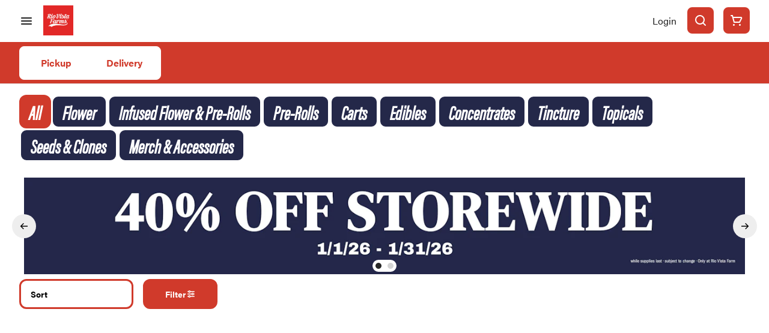

--- FILE ---
content_type: text/html; charset=utf-8
request_url: https://enjoythefarm.com/rio-vista/products/marys-medicinals--61891/tinctures/cbd-the-remedy-500mg-marys-medicinals-245994/
body_size: 28683
content:
<!DOCTYPE html><html lang="en"><head><meta charSet="utf-8" data-next-head=""/><link rel="stylesheet" href="https://use.typekit.net/osy6oon.css"/><style>
header.navigation-header img.logo {
   max-height: 60px;
}
</style><link rel="preload" as="image" href="https://tymber-blaze-products.imgix.net/d05ba304-8ac5-46f8-868d-8549c926d063.jpg?auto=format&amp;ixlib=react-9.10.0&amp;h=300&amp;dpr=1&amp;q=75" imagesrcset="https://tymber-blaze-products.imgix.net/d05ba304-8ac5-46f8-868d-8549c926d063.jpg?auto=format&amp;ixlib=react-9.10.0&amp;h=300&amp;dpr=1&amp;q=75 1x" fetchPriority="high" data-next-head=""/><link rel="preload" as="image" href="https://tymber-blaze-products.imgix.net/d05ba304-8ac5-46f8-868d-8549c926d063.jpg?auto=format&amp;ixlib=react-9.10.0&amp;h=300&amp;dpr=2&amp;q=50" imagesrcset="https://tymber-blaze-products.imgix.net/d05ba304-8ac5-46f8-868d-8549c926d063.jpg?auto=format&amp;ixlib=react-9.10.0&amp;h=300&amp;dpr=2&amp;q=50 2x" fetchPriority="high" data-next-head=""/><link rel="preload" as="image" href="https://tymber-blaze-products.imgix.net/d05ba304-8ac5-46f8-868d-8549c926d063.jpg?auto=format&amp;ixlib=react-9.10.0&amp;h=300&amp;dpr=3&amp;q=35" imagesrcset="https://tymber-blaze-products.imgix.net/d05ba304-8ac5-46f8-868d-8549c926d063.jpg?auto=format&amp;ixlib=react-9.10.0&amp;h=300&amp;dpr=3&amp;q=35 3x" fetchPriority="high" data-next-head=""/><link rel="preload" as="image" href="https://tymber-blaze-products.imgix.net/d05ba304-8ac5-46f8-868d-8549c926d063.jpg?auto=format&amp;ixlib=react-9.10.0&amp;h=300&amp;dpr=4&amp;q=23" imagesrcset="https://tymber-blaze-products.imgix.net/d05ba304-8ac5-46f8-868d-8549c926d063.jpg?auto=format&amp;ixlib=react-9.10.0&amp;h=300&amp;dpr=4&amp;q=23 4x" fetchPriority="high" data-next-head=""/><link rel="preload" as="image" href="https://tymber-blaze-products.imgix.net/d05ba304-8ac5-46f8-868d-8549c926d063.jpg?auto=format&amp;ixlib=react-9.10.0&amp;h=300&amp;dpr=5&amp;q=20" imagesrcset="https://tymber-blaze-products.imgix.net/d05ba304-8ac5-46f8-868d-8549c926d063.jpg?auto=format&amp;ixlib=react-9.10.0&amp;h=300&amp;dpr=5&amp;q=20 5x" fetchPriority="high" data-next-head=""/><title data-next-head="">CBD The Remedy 500mg - Mary&#x27;s Medicinals - Premium Cannab...</title><meta name="description" content="Our vegan and sugar-free sublingual contains 500 mg of CBD, cinnamon bark oil and myrrh. This full spectrum, safflower-oil based Remedy packs 250 servings in..." data-source="server" data-next-head=""/><meta property="og:title" content="CBD The Remedy 500mg - Mary&#x27;s Medicinals - Premium Cannab..." data-source="server" data-next-head=""/><meta property="og:description" content="Our vegan and sugar-free sublingual contains 500 mg of CBD, cinnamon bark oil and myrrh. This full spectrum, safflower-oil based Remedy packs 250 servings in..." data-source="server" data-next-head=""/><meta property="og:image" content="https://tymber-blaze-products.imgix.net/d05ba304-8ac5-46f8-868d-8549c926d063.jpg" data-source="server" data-next-head=""/><meta property="og:type" content="website" data-source="server" data-next-head=""/><meta property="og:locale" content="en-US" data-source="server" data-next-head=""/><meta name="twitter:title" content="CBD The Remedy 500mg - Mary&#x27;s Medicinals - Premium Cannab..." data-source="server" data-next-head=""/><meta property="twitter:description" content="Our vegan and sugar-free sublingual contains 500 mg of CBD, cinnamon bark oil and myrrh. This full spectrum, safflower-oil based Remedy packs 250 servings in..." data-source="server" data-next-head=""/><meta name="twitter:image" content="https://tymber-blaze-products.imgix.net/d05ba304-8ac5-46f8-868d-8549c926d063.jpg" data-source="server" data-next-head=""/><meta name="twitter:card" content="summary_large_image" data-source="server" data-next-head=""/><link rel="icon" href="https://irp.cdn-website.com/30ac14a1/dms3rep/multi/favicon-32x32-e1e340ec.png" data-source="server" data-next-head=""/><meta data-source="server" name="viewport" content="width=device-width, minimum-scale=1.0, maximum-scale = 1.0, user-scalable = no" data-next-head=""/><link rel="canonical" href="https://enjoythefarm.com/rio-vista/products/marys-medicinals--61891/tincture/cbd-the-remedy-500mg-marys-medicinals-245994/" data-next-head=""/><script type="application/ld+json" data-next-head="">{"@context":"https://schema.org/","@graph":[{"@context":"https://schema.org/","@type":"BreadcrumbList","itemListElement":[{"@type":"ListItem","position":"1","item":{"name":"Home","@id":"https://enjoythefarm.com/rio-vista/"}},{"@type":"ListItem","position":"2","item":{"name":"Tincture","@id":"https://enjoythefarm.com/rio-vista/categories/tincture/"}},{"@type":"ListItem","position":"3","item":{"name":"CBD The Remedy 500mg - Mary's Medicinals","@id":"https://enjoythefarm.com/rio-vista/products/marys-medicinals--61891/tincture/cbd-the-remedy-500mg-marys-medicinals-245994/"}}]},{"@context":"https://schema.org","@type":"Product","@id":"https://enjoythefarm.com/rio-vista/products/marys-medicinals--61891/tincture/cbd-the-remedy-500mg-marys-medicinals-245994/#product","name":"CBD The Remedy 500mg - Mary's Medicinals","url":"https://enjoythefarm.com/rio-vista/products/marys-medicinals--61891/tincture/cbd-the-remedy-500mg-marys-medicinals-245994/","brand":{"@type":"Brand","name":"Mary's Medicinals™"},"description":"Our vegan and sugar-free sublingual contains 500 mg of CBD, cinnamon bark oil and myrrh. This full spectrum, safflower-oil based Remedy packs 250 servings into just one half ounce (15mL) bottle, where a single drop under the tongue constitutes a dose. Cinnamon, which boasts a ton of its own health benefits, is the predominant flavor.","image":"https://tymber-blaze-products.imgix.net/d05ba304-8ac5-46f8-868d-8549c926d063.jpg","sku":"C740PRO5","offers":[{"@type":"Offer","price":"50.00","priceValidUntil":"2027-12-31","priceSpecification":{"price":"50.00","priceCurrency":"USD","valueAddedTaxIncluded":"false"},"priceCurrency":"USD","availability":"https://schema.org/InStock","url":"https://enjoythefarm.com/rio-vista/products/marys-medicinals--61891/tincture/cbd-the-remedy-500mg-marys-medicinals-245994/","seller":{"@type":"Organization","url":"https://enjoythefarm.com/rio-vista/"}}]}]}</script><script type="application/ld+json" data-next-head="">{"@context":"https://schema.org/","@graph":[{"@type":"Organization","@id":"https://enjoythefarm.com/rio-vista/#organization","url":"https://enjoythefarm.com/rio-vista/","logo":{"@type":"ImageObject","@id":"https://enjoythefarm.com/rio-vista/#logo"},"image":{"@id":"https://enjoythefarm.com/rio-vista/#logo"}},{"@type":"WebSite","@id":"https://enjoythefarm.com/rio-vista/#website","url":"https://enjoythefarm.com/rio-vista/","publisher":{"@id":"https://enjoythefarm.com/rio-vista/#organization"},"potentialAction":{"@type":"SearchAction","target":"https://enjoythefarm.com/rio-vista/?q={search_term_string}","query-input":"required name=search_term_string"}},{"@type":"ImageObject","@id":"https://enjoythefarm.com/rio-vista/products/marys-medicinals--61891/tincture/cbd-the-remedy-500mg-marys-medicinals-245994/#primaryimage","url":"https://tymber-blaze-products.imgix.net/d05ba304-8ac5-46f8-868d-8549c926d063.jpg"},{"@type":"WebPage","@id":"https://enjoythefarm.com/rio-vista/products/marys-medicinals--61891/tincture/cbd-the-remedy-500mg-marys-medicinals-245994/#webpage","url":"https://enjoythefarm.com/rio-vista/products/marys-medicinals--61891/tincture/cbd-the-remedy-500mg-marys-medicinals-245994/","inLanguage":"en-US","name":"CBD The Remedy 500mg - Mary's Medicinals","isPartOf":{"@id":"https://enjoythefarm.com/rio-vista/#website"},"primaryImageOfPage":{"@id":"https://enjoythefarm.com/rio-vista/products/marys-medicinals--61891/tincture/cbd-the-remedy-500mg-marys-medicinals-245994/#primaryimage"}}]}</script><script type="application/ld+json" data-next-head="">{"@context":"https://schema.org/","@type":"BreadcrumbList","itemListElement":[{"@type":"ListItem","position":"1","item":{"name":"Home","@id":"https://enjoythefarm.com/rio-vista/"}},{"@type":"ListItem","position":"2","item":{"name":"Tincture","@id":"https://enjoythefarm.com/rio-vista/categories/tincture/"}},{"@type":"ListItem","position":"3","item":{"name":"CBD The Remedy 500mg - Mary's Medicinals","@id":"https://enjoythefarm.com/rio-vista/products/marys-medicinals--61891/tincture/cbd-the-remedy-500mg-marys-medicinals-245994/"}}]}</script><link rel="manifest" href="pwa-tymber-enjoy-the-farm/manifest.json"/><link rel="preconnect" href="https://use.typekit.net"/><link rel="dns-prefetch" href="https://use.typekit.net"/><style data-styled="" data-styled-version="5.3.11">#nprogress .bar{background:#D03A2B !important;}/*!sc*/
body,span,button,div{font-family:acumin-pro;}/*!sc*/
h2{font-family:acumin-pro-extra-condensed;line-height:140%;-webkit-letter-spacing:0%;-moz-letter-spacing:0%;-ms-letter-spacing:0%;letter-spacing:0%;}/*!sc*/
h3{font-family:acumin-pro;}/*!sc*/
h1{font-family:acumin-pro-extra-condensed;}/*!sc*/
h4{font-family:acumin-pro-extra-condensed;}/*!sc*/
body{margin:0 !important;}/*!sc*/
access-widget-ui::part(acsb-trigger){left:20px !important;right:auto !important;}/*!sc*/
data-styled.g1[id="sc-global-iEnQWy1"]{content:"sc-global-iEnQWy1,"}/*!sc*/
.ebjPRL{display:inline-block;vertical-align:middle;overflow:hidden;}/*!sc*/
data-styled.g2[id="StyledIconBase-sc-ea9ulj-0"]{content:"ebjPRL,"}/*!sc*/
.kZkjVn{height:100%;}/*!sc*/
.kZkjVn > ul{height:100%;list-style-type:none;margin:0;padding:0;display:-webkit-box;display:-webkit-flex;display:-ms-flexbox;display:flex;-webkit-align-items:center;-webkit-box-align:center;-ms-flex-align:center;align-items:center;-webkit-column-gap:10px;column-gap:10px;}/*!sc*/
.kZkjVn > ul > li{height:44px;}/*!sc*/
.kZkjVn > ul > li > a.loginButton:hover{background-color:white;}/*!sc*/
.kZkjVn > ul > li > *{display:-webkit-box;display:-webkit-flex;display:-ms-flexbox;display:flex;-webkit-align-items:center;-webkit-box-align:center;-ms-flex-align:center;align-items:center;-webkit-box-pack:center;-webkit-justify-content:center;-ms-flex-pack:center;justify-content:center;padding:8px;height:100%;width:#212121;box-sizing:border-box;}/*!sc*/
.kZkjVn > ul > li:last-child > *{padding-right:16px;}/*!sc*/
.kZkjVn > ul > li > a{cursor:pointer;box-sizing:border-box;height:100%;color:#212121;text-transform:none;font-family:acumin-pro;-webkit-letter-spacing:0%;-moz-letter-spacing:0%;-ms-letter-spacing:0%;letter-spacing:0%;-webkit-text-decoration:none;text-decoration:none;border-radius:50px;}/*!sc*/
.kZkjVn > ul > li > a:hover{-webkit-text-decoration:underline;text-decoration:underline;background-color:transparent;color:#212121;}/*!sc*/
@media (max-width:767.98px){.kZkjVn{display:none;}.kZkjVn > ul{-webkit-column-gap:2px;column-gap:2px;}}/*!sc*/
.kcTzDt{height:100%;}/*!sc*/
.kcTzDt > ul{height:100%;list-style-type:none;margin:0;padding:0;display:-webkit-box;display:-webkit-flex;display:-ms-flexbox;display:flex;-webkit-align-items:center;-webkit-box-align:center;-ms-flex-align:center;align-items:center;-webkit-column-gap:10px;column-gap:10px;}/*!sc*/
.kcTzDt > ul > li{height:44px;}/*!sc*/
.kcTzDt > ul > li > a.loginButton:hover{background-color:white;}/*!sc*/
.kcTzDt > ul > li > *{display:-webkit-box;display:-webkit-flex;display:-ms-flexbox;display:flex;-webkit-align-items:center;-webkit-box-align:center;-ms-flex-align:center;align-items:center;-webkit-box-pack:center;-webkit-justify-content:center;-ms-flex-pack:center;justify-content:center;padding:8px;height:100%;width:#212121;box-sizing:border-box;}/*!sc*/
.kcTzDt > ul > li:last-child > *{padding-right:0;}/*!sc*/
.kcTzDt > ul > li > a{cursor:pointer;box-sizing:border-box;height:100%;color:#212121;text-transform:none;font-family:acumin-pro;-webkit-letter-spacing:0%;-moz-letter-spacing:0%;-ms-letter-spacing:0%;letter-spacing:0%;-webkit-text-decoration:none;text-decoration:none;border-radius:50px;}/*!sc*/
.kcTzDt > ul > li > a:hover{-webkit-text-decoration:underline;text-decoration:underline;background-color:transparent;color:#212121;}/*!sc*/
@media (max-width:767.98px){.kcTzDt > ul{-webkit-column-gap:2px;column-gap:2px;}}/*!sc*/
data-styled.g5[id="NavigationOptions__Container-sc-x1h705-0"]{content:"kZkjVn,kcTzDt,"}/*!sc*/
.ljcHdM{height:24px;cursor:pointer;}/*!sc*/
data-styled.g7[id="MenuButton__MenuIcon-sc-yjc405-0"]{content:"ljcHdM,"}/*!sc*/
.cpreTb{cursor:default;opacity:1;}/*!sc*/
.cpreTb:hover{opacity:1.0;}/*!sc*/
.cpreTb:active{opacity:1;-webkit-filter:brightness(100%);filter:brightness(100%);}/*!sc*/
.cpreTb svg{pointer-events:none;}/*!sc*/
.gLrFds{cursor:pointer;opacity:1;}/*!sc*/
.gLrFds:hover{opacity:0.75;}/*!sc*/
.gLrFds:active{opacity:1;-webkit-filter:brightness(90%);filter:brightness(90%);}/*!sc*/
.gLrFds svg{pointer-events:none;}/*!sc*/
data-styled.g8[id="TranslucentOnHover__Container-sc-azm27h-0"]{content:"cpreTb,gLrFds,"}/*!sc*/
.iThuBK{position:relative;display:-webkit-box;display:-webkit-flex;display:-ms-flexbox;display:flex;-webkit-box-pack:center;-webkit-justify-content:center;-ms-flex-pack:center;justify-content:center;-webkit-align-items:center;-webkit-box-align:center;-ms-flex-align:center;align-items:center;cursor:pointer;text-transform:none !important;color:#212121 !important;background-color:transparent;padding:0;border-radius:8px;border:2px solid transparent;-webkit-letter-spacing:0%;-moz-letter-spacing:0%;-ms-letter-spacing:0%;letter-spacing:0%;height:lg:70px;md:70px;sm:65px;box-sizing:border-box;}/*!sc*/
@media (max-width:767.98px){}/*!sc*/
.iThuBK:hover{color:!important;}/*!sc*/
.gRXdAo{position:relative;display:-webkit-box;display:-webkit-flex;display:-ms-flexbox;display:flex;-webkit-box-pack:center;-webkit-justify-content:center;-ms-flex-pack:center;justify-content:center;-webkit-align-items:center;-webkit-box-align:center;-ms-flex-align:center;align-items:center;cursor:pointer;text-transform:none !important;color:!important;background-color:#D03A2B;padding:8px 8px;border-radius:8px;border:2px solid #D03A2B;-webkit-letter-spacing:0%;-moz-letter-spacing:0%;-ms-letter-spacing:0%;letter-spacing:0%;height:lg:70px;md:70px;sm:65px;box-sizing:border-box;}/*!sc*/
@media (max-width:767.98px){.gRXdAo > span{display:none !important;}}/*!sc*/
.gRXdAo:hover{color:!important;}/*!sc*/
.iDDxZe{position:relative;display:-webkit-box;display:-webkit-flex;display:-ms-flexbox;display:flex;-webkit-box-pack:center;-webkit-justify-content:center;-ms-flex-pack:center;justify-content:center;-webkit-align-items:center;-webkit-box-align:center;-ms-flex-align:center;align-items:center;cursor:pointer;text-transform:none !important;color:#fff !important;background-color:#D03A2B;padding:8px 8px;border-radius:8px;border:2px solid transparent;-webkit-letter-spacing:0%;-moz-letter-spacing:0%;-ms-letter-spacing:0%;letter-spacing:0%;height:lg:70px;md:70px;sm:65px;box-sizing:border-box;}/*!sc*/
@media (max-width:767.98px){.iDDxZe > span{display:none !important;}}/*!sc*/
.iDDxZe:hover{color:!important;}/*!sc*/
data-styled.g9[id="NavigationButton__Container-sc-8dp1rn-0"]{content:"iThuBK,gRXdAo,iDDxZe,"}/*!sc*/
.kDDGxd{min-width:24px;min-height:24px;width:24px;height:24px;color:#fff;cursor:pointer;}/*!sc*/
@media (min-width:768px){.kDDGxd{display:block;}}/*!sc*/
data-styled.g15[id="Icons__CartIcon-sc-5zp2uz-5"]{content:"kDDGxd,"}/*!sc*/
.eLaiTf{min-width:16px;min-height:16px;width:16px;height:16px;color:#000000;}/*!sc*/
data-styled.g17[id="Icons__BackIcon-sc-5zp2uz-7"]{content:"eLaiTf,"}/*!sc*/
.hPhxQs{min-width:24px;min-height:24px;width:24px;height:24px;color:#D03A2B;margin:0px;}/*!sc*/
data-styled.g24[id="Icons__PickupIcon-sc-5zp2uz-14"]{content:"hPhxQs,"}/*!sc*/
.cNKhwB{min-width:24px;min-height:24px;width:24px;height:24px;color:#D03A2B;margin:0px;}/*!sc*/
data-styled.g25[id="Icons__DeliveryIcon-sc-5zp2uz-15"]{content:"cNKhwB,"}/*!sc*/
.fsRqGx{height:24px;cursor:pointer;color:#fff;}/*!sc*/
data-styled.g30[id="Icons__SearchIcon-sc-5zp2uz-20"]{content:"fsRqGx,"}/*!sc*/
.bJLsZi{margin-right:0;text-transform:none;font-size:lg:16px;md:14px;sm:12px;font-family:acumin-pro;}/*!sc*/
data-styled.g31[id="LoginButton__Text-sc-b58n3c-0"]{content:"bJLsZi,"}/*!sc*/
.kqsGYw:hover{border-radius:8px;}/*!sc*/
data-styled.g32[id="LoginButton__Container-sc-b58n3c-1"]{content:"kqsGYw,"}/*!sc*/
.ldZhdv{display:-webkit-box;display:-webkit-flex;display:-ms-flexbox;display:flex;-webkit-box-pack:center;-webkit-justify-content:center;-ms-flex-pack:center;justify-content:center;-webkit-align-items:center;-webkit-box-align:center;-ms-flex-align:center;align-items:center;-webkit-column-gap:0px;column-gap:0px;}/*!sc*/
data-styled.g33[id="CartButton__Container-sc-1ozjklz-0"]{content:"ldZhdv,"}/*!sc*/
.hFtxgv{height:70px;}/*!sc*/
@media (max-width:767.98px){.hFtxgv{height:65px;}}/*!sc*/
data-styled.g36[id="TopNavigationBar__Placeholder-sc-bchirr-0"]{content:"hFtxgv,"}/*!sc*/
.gLHsPF{display:-webkit-box;display:-webkit-flex;display:-ms-flexbox;display:flex;-webkit-align-items:center;-webkit-box-align:center;-ms-flex-align:center;align-items:center;-webkit-box-pack:center;-webkit-justify-content:center;-ms-flex-pack:center;justify-content:center;box-sizing:border-box;height:70px;width:100%;text-transform:none;color:#212121;font-weight:400;font-family:acumin-pro;background-color:#fff;border-bottom:solid transparent;border-width:2px;box-shadow:none;position:fixed;left:0;z-index:5;}/*!sc*/
@media (max-width:767.98px){.gLHsPF{height:65px;}}/*!sc*/
@media (min-width:1024px){.gLHsPF{font-size:16px;}}/*!sc*/
@media (max-width:1023.98px){.gLHsPF{font-size:14px;}}/*!sc*/
@media (max-width:767.98px){.gLHsPF{font-size:12px;}}/*!sc*/
data-styled.g37[id="TopNavigationBar__Container-sc-bchirr-1"]{content:"gLHsPF,"}/*!sc*/
.fyhA-dj{position:relative;display:-webkit-box;display:-webkit-flex;display:-ms-flexbox;display:flex;-webkit-align-items:center;-webkit-box-align:center;-ms-flex-align:center;align-items:center;-webkit-box-pack:justify;-webkit-justify-content:space-between;-ms-flex-pack:justify;justify-content:space-between;width:100%;height:100%;box-sizing:border-box;}/*!sc*/
data-styled.g38[id="TopNavigationBar__Content-sc-bchirr-2"]{content:"fyhA-dj,"}/*!sc*/
.dLVOuI{box-sizing:border-box;max-width:1440px;padding:0 32px;}/*!sc*/
@media (max-width:1023.98px){.dLVOuI{padding:0 16px;}}/*!sc*/
@media (max-width:767.98px){.dLVOuI{padding:0 16px;}}/*!sc*/
data-styled.g39[id="widthLimited-sc-cohs40-0"]{content:"dLVOuI,"}/*!sc*/
.eJmRWu{margin-right:8px;}/*!sc*/
@media (min-width:768px){}/*!sc*/
data-styled.g40[id="TopNavigationBar__LogoLink-sc-bchirr-3"]{content:"eJmRWu,"}/*!sc*/
.htMwjp{display:inherit;height:auto;max-height:50px;}/*!sc*/
@media (min-width:768px){.htMwjp{content:url(https://tymber-s3.imgix.net/rio-vista-farms-rio-vista-250/site/content/7cd20610-e9db-4e3d-8125-b036446e4433.png?s=7f22bd224b190ac627d409805b3cf1c1&auto=format&fit=crop&ixlib=react-9.0.2&dpr=3&h=70);}}/*!sc*/
@media (max-width:767.98px){.htMwjp{content:url(https://tymber-s3.imgix.net/rio-vista-farms-rio-vista-250/site/content/7cd20610-e9db-4e3d-8125-b036446e4433.png?s=7f22bd224b190ac627d409805b3cf1c1&auto=format&fit=crop&ixlib=react-9.0.2&dpr=3&h=50);}}/*!sc*/
@media (min-width:1024px){.htMwjp{max-width:180px;}}/*!sc*/
@media (max-width:1023.98px){.htMwjp{max-width:180px;}}/*!sc*/
@media (max-width:767.98px){.htMwjp{max-width:120px;}}/*!sc*/
data-styled.g41[id="TopNavigationBar__LogoImg-sc-bchirr-4"]{content:"htMwjp,"}/*!sc*/
.jNcmqG{display:-webkit-box;display:-webkit-flex;display:-ms-flexbox;display:flex;-webkit-align-items:center;-webkit-box-align:center;-ms-flex-align:center;align-items:center;height:100%;width:100%;-webkit-box-pack:justify;-webkit-justify-content:space-between;-ms-flex-pack:justify;justify-content:space-between;}/*!sc*/
data-styled.g42[id="TopNavigationBar__RightSection-sc-bchirr-5"]{content:"jNcmqG,"}/*!sc*/
.djilaZ{display:-webkit-box;display:-webkit-flex;display:-ms-flexbox;display:flex;-webkit-align-items:center;-webkit-box-align:center;-ms-flex-align:center;align-items:center;}/*!sc*/
.djilaZ > *:first-child{margin-right:16px;}/*!sc*/
@media (max-width:767.98px){.djilaZ > *:first-child{margin-right:8px;}}/*!sc*/
data-styled.g44[id="TopNavigationBar__LeftSection-sc-bchirr-7"]{content:"djilaZ,"}/*!sc*/
@media (min-width:768px){}/*!sc*/
data-styled.g45[id="TopNavigationBar__MenuButtonContainer-sc-bchirr-8"]{content:"cwIIIE,"}/*!sc*/
.eJGQiO{display:-webkit-box;display:-webkit-flex;display:-ms-flexbox;display:flex;-webkit-align-items:center;-webkit-box-align:center;-ms-flex-align:center;align-items:center;-webkit-box-pack:center;-webkit-justify-content:center;-ms-flex-pack:center;justify-content:center;}/*!sc*/
.eJGQiO > .slide-dot-indicator.slide-dot-indicator__indicator{display:none;}/*!sc*/
.eJGQiO > .slide-dot-indicator.slide-dot-indicator__indicator:nth-child(1),.eJGQiO > .slide-dot-indicator.slide-dot-indicator__indicator:nth-child(2),.eJGQiO > .slide-dot-indicator.slide-dot-indicator__indicator:nth-child(3){display:block;}/*!sc*/
data-styled.g116[id="SlideIndicator__Container-sc-1jc5mvh-0"]{content:"eJGQiO,"}/*!sc*/
.aNzBs{width:10px;height:10px;border-radius:5px;margin-left:5px;margin-right:5px;margin-top:5px;margin-bottom:5px;background-color:#272727;opacity:1;cursor:pointer;}/*!sc*/
.jhEtnV{width:10px;height:10px;border-radius:5px;margin-left:5px;margin-right:5px;margin-top:5px;margin-bottom:5px;background-color:#272727;opacity:0.2;cursor:pointer;}/*!sc*/
data-styled.g117[id="DotSlideIndicator__Dot-sc-1neejf-0"]{content:"aNzBs,jhEtnV,"}/*!sc*/
.feSlIO{display:-webkit-box;display:-webkit-flex;display:-ms-flexbox;display:flex;-webkit-align-items:center;-webkit-box-align:center;-ms-flex-align:center;align-items:center;-webkit-box-pack:center;-webkit-justify-content:center;-ms-flex-pack:center;justify-content:center;position:relative;top:0;bottom:0;left:50%;z-index:1;border:0;background-color:#eeeeee;-webkit-transform:rotate(0);-ms-transform:rotate(0);transform:rotate(0);padding:16px;width:40px;height:40px;border-radius:30px;cursor:pointer;box-shadow:none;}/*!sc*/
.cxDxoN{display:-webkit-box;display:-webkit-flex;display:-ms-flexbox;display:flex;-webkit-align-items:center;-webkit-box-align:center;-ms-flex-align:center;align-items:center;-webkit-box-pack:center;-webkit-justify-content:center;-ms-flex-pack:center;justify-content:center;position:relative;top:0;bottom:0;right:50%;z-index:1;border:0;background-color:#eeeeee;-webkit-transform:rotate(180deg);-ms-transform:rotate(180deg);transform:rotate(180deg);padding:16px;width:40px;height:40px;border-radius:30px;cursor:pointer;box-shadow:none;}/*!sc*/
data-styled.g118[id="NavigationButton__Container-sc-vqmuao-0"]{content:"feSlIO,cxDxoN,"}/*!sc*/
.lmkdRj{background-color:#D03A2B;color:#fff;font-size:14px;border-radius:12px;font-family:acumin-pro;font-weight:700;padding:4px 12px;height:50px;text-transform:capitalize;width:140px;min-width:100px;max-width:124px;display:-webkit-inline-box;display:-webkit-inline-flex;display:-ms-inline-flexbox;display:inline-flex;-webkit-align-items:center;-webkit-box-align:center;-ms-flex-align:center;align-items:center;-webkit-box-pack:center;-webkit-justify-content:center;-ms-flex-pack:center;justify-content:center;-webkit-column-gap:8px;column-gap:8px;box-sizing:border-box;cursor:pointer;border:3px solid #D03A2B;}/*!sc*/
@media (max-width:767.98px){.lmkdRj{border:none;box-shadow:0 0 20px -5px rgba(0,0,0,0.2);}}/*!sc*/
.lmkdRj:hover{border-color:#D03A2B;}/*!sc*/
.lmkdRj svg{color:black;}/*!sc*/
data-styled.g165[id="Button__ButtonContainer-sc-gvz1n1-1"]{content:"lmkdRj,"}/*!sc*/
.iPyFRO a{-webkit-text-decoration:none;text-decoration:none;color:#fff;}/*!sc*/
data-styled.g167[id="Button__OuterContainer-sc-gvz1n1-3"]{content:"iPyFRO,"}/*!sc*/
.dvdDZf{display:-webkit-box;display:-webkit-flex;display:-ms-flexbox;display:flex;-webkit-align-items:center;-webkit-box-align:center;-ms-flex-align:center;align-items:center;-webkit-box-pack:center;-webkit-justify-content:center;-ms-flex-pack:center;justify-content:center;}/*!sc*/
.dvdDZf a{-webkit-text-decoration:none;text-decoration:none;color:#fff;}/*!sc*/
.dvdDZf:hover{opacity:1;}/*!sc*/
data-styled.g182[id="SelectionBarButton__OuterContainer-sc-buqpt2-0"]{content:"dvdDZf,"}/*!sc*/
.bWZGsw{display:-webkit-box;display:-webkit-flex;display:-ms-flexbox;display:flex;-webkit-align-items:center;-webkit-box-align:center;-ms-flex-align:center;align-items:center;-webkit-box-pack:center;-webkit-justify-content:center;-ms-flex-pack:center;justify-content:center;box-sizing:border-box;padding:8px 16px;height:56px;box-shadow:none;font-size:32px;text-transform:none;background-color:#D03A2B;color:#fff;border:#fff;border-color:#fff;font-weight:800;font-family:acumin-pro-extra-condensed;font-style:italic;border-radius:12px;-webkit-column-gap:8px;column-gap:8px;white-space:nowrap;}/*!sc*/
@media (max-width:1023.98px){.bWZGsw{padding:8px 16px;height:48px;font-size:28px;}}/*!sc*/
@media (max-width:767.98px){.bWZGsw{font-size:24px;}}/*!sc*/
.iqqQKb{display:-webkit-box;display:-webkit-flex;display:-ms-flexbox;display:flex;-webkit-align-items:center;-webkit-box-align:center;-ms-flex-align:center;align-items:center;-webkit-box-pack:center;-webkit-justify-content:center;-ms-flex-pack:center;justify-content:center;box-sizing:border-box;padding:8px 16px;height:56px;box-shadow:none;font-size:32px;text-transform:none;background-color:#242849;color:#fff;border:solid;border-color:#fff;font-weight:800;font-family:acumin-pro-extra-condensed;font-style:italic;border-radius:12px;-webkit-column-gap:8px;column-gap:8px;white-space:nowrap;}/*!sc*/
@media (max-width:1023.98px){.iqqQKb{padding:8px 16px;height:48px;font-size:28px;}}/*!sc*/
@media (max-width:767.98px){.iqqQKb{font-size:24px;}}/*!sc*/
data-styled.g183[id="SelectionBarButton__Container-sc-buqpt2-1"]{content:"bWZGsw,iqqQKb,"}/*!sc*/
.klMyXb{font-family:acumin-pro-extra-condensed;}/*!sc*/
data-styled.g185[id="SelectionBarButton__Label-sc-buqpt2-3"]{content:"klMyXb,"}/*!sc*/
.kfPXPG{display:-webkit-box;display:-webkit-flex;display:-ms-flexbox;display:flex;-webkit-align-items:center;-webkit-box-align:center;-ms-flex-align:center;align-items:center;-webkit-box-pack:center;-webkit-justify-content:center;-ms-flex-pack:center;justify-content:center;background-color:#fff;width:100%;padding:10px 0;min-height:70px;}/*!sc*/
@media (max-width:1023.98px){.kfPXPG{min-height:50px;}}/*!sc*/
@media (max-width:767.98px){.kfPXPG{min-height:50px;}}/*!sc*/
data-styled.g186[id="SelectionBar__Container-sc-2wwf7-0"]{content:"kfPXPG,"}/*!sc*/
.iAuPFR{margin:0;list-style-type:none;width:100%;height:100%;display:-webkit-box;display:-webkit-flex;display:-ms-flexbox;display:flex;-webkit-align-items:center;-webkit-box-align:center;-ms-flex-align:center;align-items:center;-webkit-box-pack:start;-webkit-justify-content:flex-start;-ms-flex-pack:start;justify-content:flex-start;padding-top:8px !important;padding-bottom:8px !important;overflow-y:hidden;overflow-x:hidden;-webkit-flex-flow:wrap;-ms-flex-flow:wrap;flex-flow:wrap;-webkit-column-gap:12px;column-gap:12px;row-gap:12px;}/*!sc*/
@media (max-width:1023.98px){.iAuPFR{-webkit-column-gap:8px;column-gap:8px;row-gap:8px;overflow-x:hidden;-webkit-flex-flow:wrap;-ms-flex-flow:wrap;flex-flow:wrap;}}/*!sc*/
@media (max-width:767.98px){.iAuPFR{-webkit-column-gap:8px;column-gap:8px;row-gap:8px;overflow-x:scroll;-webkit-flex-flow:nowrap;-ms-flex-flow:nowrap;flex-flow:nowrap;padding:0 4px;}}/*!sc*/
data-styled.g187[id="SelectionBar__List-sc-2wwf7-1"]{content:"iAuPFR,"}/*!sc*/
.eyJnqr{background-size:cover;background-image:-webkit-image-set(url(https://tymber-s3.imgix.net/rio-vista-farms-rio-vista-250/site/promotional-banners/c84ba56f-9579-4d5e-93ea-8c825151a66e.jpg?s=0aa9d887db3e9845554c0f017ef74561&auto=format&fit=crop&ixlib=react-9.0.2&ar=1340%3A180&w=1340&h=180) 1x,url(https://tymber-s3.imgix.net/rio-vista-farms-rio-vista-250/site/promotional-banners/c84ba56f-9579-4d5e-93ea-8c825151a66e.jpg?s=0aa9d887db3e9845554c0f017ef74561&auto=format&fit=crop&ixlib=react-9.0.2&ar=1340%3A180&dpr=2&w=1340&h=180) 2x,url(https://tymber-s3.imgix.net/rio-vista-farms-rio-vista-250/site/promotional-banners/c84ba56f-9579-4d5e-93ea-8c825151a66e.jpg?s=0aa9d887db3e9845554c0f017ef74561&auto=format&fit=crop&ixlib=react-9.0.2&ar=1340%3A180&dpr=3&w=1340&h=180) 3x);background-image:image-set(url(https://tymber-s3.imgix.net/rio-vista-farms-rio-vista-250/site/promotional-banners/c84ba56f-9579-4d5e-93ea-8c825151a66e.jpg?s=0aa9d887db3e9845554c0f017ef74561&auto=format&fit=crop&ixlib=react-9.0.2&ar=1340%3A180&w=1340&h=180) 1x,url(https://tymber-s3.imgix.net/rio-vista-farms-rio-vista-250/site/promotional-banners/c84ba56f-9579-4d5e-93ea-8c825151a66e.jpg?s=0aa9d887db3e9845554c0f017ef74561&auto=format&fit=crop&ixlib=react-9.0.2&ar=1340%3A180&dpr=2&w=1340&h=180) 2x,url(https://tymber-s3.imgix.net/rio-vista-farms-rio-vista-250/site/promotional-banners/c84ba56f-9579-4d5e-93ea-8c825151a66e.jpg?s=0aa9d887db3e9845554c0f017ef74561&auto=format&fit=crop&ixlib=react-9.0.2&ar=1340%3A180&dpr=3&w=1340&h=180) 3x);height:100%;cursor:default;min-width:100%;max-height:100%;width:auto !important;position:absolute;top:0;left:50%;-webkit-transform:translate3d(-50%,0px,0px);-ms-transform:translate3d(-50%,0px,0px);transform:translate3d(-50%,0px,0px);}/*!sc*/
@media (max-width:1023.98px){.eyJnqr{background-image:-webkit-image-set(url(https://tymber-s3.imgix.net/rio-vista-farms-rio-vista-250/site/promotional-banners/c84ba56f-9579-4d5e-93ea-8c825151a66e.jpg?s=0aa9d887db3e9845554c0f017ef74561&auto=format&fit=crop&ixlib=react-9.0.2&ar=1340%3A180&w=1340&h=180) 1x,url(https://tymber-s3.imgix.net/rio-vista-farms-rio-vista-250/site/promotional-banners/c84ba56f-9579-4d5e-93ea-8c825151a66e.jpg?s=0aa9d887db3e9845554c0f017ef74561&auto=format&fit=crop&ixlib=react-9.0.2&ar=1340%3A180&dpr=2&w=1340&h=180) 2x,url(https://tymber-s3.imgix.net/rio-vista-farms-rio-vista-250/site/promotional-banners/c84ba56f-9579-4d5e-93ea-8c825151a66e.jpg?s=0aa9d887db3e9845554c0f017ef74561&auto=format&fit=crop&ixlib=react-9.0.2&ar=1340%3A180&dpr=3&w=1340&h=180) 3x);background-image:image-set(url(https://tymber-s3.imgix.net/rio-vista-farms-rio-vista-250/site/promotional-banners/c84ba56f-9579-4d5e-93ea-8c825151a66e.jpg?s=0aa9d887db3e9845554c0f017ef74561&auto=format&fit=crop&ixlib=react-9.0.2&ar=1340%3A180&w=1340&h=180) 1x,url(https://tymber-s3.imgix.net/rio-vista-farms-rio-vista-250/site/promotional-banners/c84ba56f-9579-4d5e-93ea-8c825151a66e.jpg?s=0aa9d887db3e9845554c0f017ef74561&auto=format&fit=crop&ixlib=react-9.0.2&ar=1340%3A180&dpr=2&w=1340&h=180) 2x,url(https://tymber-s3.imgix.net/rio-vista-farms-rio-vista-250/site/promotional-banners/c84ba56f-9579-4d5e-93ea-8c825151a66e.jpg?s=0aa9d887db3e9845554c0f017ef74561&auto=format&fit=crop&ixlib=react-9.0.2&ar=1340%3A180&dpr=3&w=1340&h=180) 3x);}}/*!sc*/
@media (max-width:767.98px){.eyJnqr{background-image:-webkit-image-set(url(https://tymber-s3.imgix.net/rio-vista-farms-rio-vista-250/site/promotional-banners/16536ff9-c963-4349-a421-55f24a0f827c.jpg?s=fd4a6c0a1ed2fb8f4b611cbb6691f519&auto=format&fit=crop&ixlib=react-9.0.2&ar=767%3A346&w=767&h=346) 1x,url(https://tymber-s3.imgix.net/rio-vista-farms-rio-vista-250/site/promotional-banners/16536ff9-c963-4349-a421-55f24a0f827c.jpg?s=fd4a6c0a1ed2fb8f4b611cbb6691f519&auto=format&fit=crop&ixlib=react-9.0.2&ar=767%3A346&dpr=2&w=767&h=346) 2x,url(https://tymber-s3.imgix.net/rio-vista-farms-rio-vista-250/site/promotional-banners/16536ff9-c963-4349-a421-55f24a0f827c.jpg?s=fd4a6c0a1ed2fb8f4b611cbb6691f519&auto=format&fit=crop&ixlib=react-9.0.2&ar=767%3A346&dpr=3&w=767&h=346) 3x);background-image:image-set(url(https://tymber-s3.imgix.net/rio-vista-farms-rio-vista-250/site/promotional-banners/16536ff9-c963-4349-a421-55f24a0f827c.jpg?s=fd4a6c0a1ed2fb8f4b611cbb6691f519&auto=format&fit=crop&ixlib=react-9.0.2&ar=767%3A346&w=767&h=346) 1x,url(https://tymber-s3.imgix.net/rio-vista-farms-rio-vista-250/site/promotional-banners/16536ff9-c963-4349-a421-55f24a0f827c.jpg?s=fd4a6c0a1ed2fb8f4b611cbb6691f519&auto=format&fit=crop&ixlib=react-9.0.2&ar=767%3A346&dpr=2&w=767&h=346) 2x,url(https://tymber-s3.imgix.net/rio-vista-farms-rio-vista-250/site/promotional-banners/16536ff9-c963-4349-a421-55f24a0f827c.jpg?s=fd4a6c0a1ed2fb8f4b611cbb6691f519&auto=format&fit=crop&ixlib=react-9.0.2&ar=767%3A346&dpr=3&w=767&h=346) 3x);}}/*!sc*/
data-styled.g188[id="PromotionalImage__Image-sc-1c3etx1-0"]{content:"eyJnqr,"}/*!sc*/
.Vtiea{position:relative;overflow:hidden;background-color:black;padding-bottom:13.432835820895523%;}/*!sc*/
.Vtiea:hover{cursor:auto;}/*!sc*/
@media (max-width:1023.98px){.Vtiea{padding-bottom:13.432835820895523%;}}/*!sc*/
@media (max-width:767.98px){.Vtiea{padding-bottom:45.11082138200782%;}}/*!sc*/
data-styled.g189[id="PromotionalImage__ImageContainer-sc-1c3etx1-1"]{content:"Vtiea,"}/*!sc*/
.fwejwe{width:190px;}/*!sc*/
@media (max-width:767.98px){.fwejwe{width:190px;}}/*!sc*/
.fwejwe .Dropdown-root{position:relative;box-sizing:border-box;}/*!sc*/
.fwejwe .Dropdown-control{padding:0 16px;border:3px solid #D03A2B;cursor:pointer;color:black;background-color:white;font-family:acumin-pro;font-size:14px;font-weight:700;line-height:140%;height:50px;width:100%;box-sizing:border-box;display:-webkit-box;display:-webkit-flex;display:-ms-flexbox;display:flex;-webkit-align-items:center;-webkit-box-align:center;-ms-flex-align:center;align-items:center;border-radius:12px;-webkit-transition:100ms border-color ease-out;transition:100ms border-color ease-out;}/*!sc*/
@media (max-width:767.98px){.fwejwe .Dropdown-control{border:0 solid #D03A2B;box-shadow:0 0 20px -5px rgba(0,0,0,0.2);font-size:16px;height:50px;}}/*!sc*/
.fwejwe .Dropdown-menu{margin:8px 0;padding:8px 0;border:solid;border-color:#fff;border-width:3px;border-radius:12px;background-color:#D03A2B;}/*!sc*/
@media (max-width:767.98px){.fwejwe .Dropdown-menu{top:0;-webkit-transform:translateY(-110%);-ms-transform:translateY(-110%);transform:translateY(-110%);}}/*!sc*/
.fwejwe .Dropdown-placeholder{font-family:acumin-pro;max-width:180px;text-overflow:ellipsis;white-space:nowrap;overflow:hidden;}/*!sc*/
@media (max-width:767.98px){.fwejwe .Dropdown-placeholder{max-width:130px;}}/*!sc*/
.fwejwe,.fwejwe .Dropdown-option{color:#fff;font-family:acumin-pro;font-size:14px;font-weight:700;}/*!sc*/
@media (max-width:767.98px){.fwejwe,.fwejwe .Dropdown-option{font-size:16px;}}/*!sc*/
.fwejwe .Dropdown-option:hover{background-color:#D03A2B;color:#fff;}/*!sc*/
.fwejwe .Dropdown-option.is-selected{max-width:100%;text-overflow:ellipsis;white-space:nowrap;overflow:hidden;background-color:#D03A2B;color:#fff;}/*!sc*/
.fwejwe .Dropdown-arrow{border-color:#fff transparent transparent;margin-top:6px;right:16px;}/*!sc*/
@media (max-width:767.98px){.fwejwe .Dropdown-arrow{margin-top:8px;}}/*!sc*/
.fwejwe .is-open .Dropdown-arrow{border-color:transparent transparent #fff;}/*!sc*/
data-styled.g202[id="Sort__Wrapper-sc-1ux3da7-0"]{content:"fwejwe,"}/*!sc*/
.jWIxtv{margin:0 16px 0 0;}/*!sc*/
data-styled.g203[id="SortFilters__SortWrapper-sc-ph10zb-0"]{content:"jWIxtv,"}/*!sc*/
.gXFdLT{max-width:1440px !important;margin:0 auto;box-sizing:border-box;display:-webkit-box;display:-webkit-flex;display:-ms-flexbox;display:flex;padding:0 0 32px 32px;-webkit-align-items:center;-webkit-box-align:center;-ms-flex-align:center;align-items:center;}/*!sc*/
@media (max-width:1023.98px){.gXFdLT{padding:0 0 16px 16px;}}/*!sc*/
@media (max-width:767.98px){.gXFdLT{z-index:4;position:fixed;bottom:0;left:50%;-webkit-transform:translateX(-50%);-ms-transform:translateX(-50%);transform:translateX(-50%);gap:8px;margin:0 0 16px 0;padding:0 0 16px 0;}.gXFdLT .SortFilters__SortWrapper-sc-ph10zb-0{margin-right:0;}}/*!sc*/
data-styled.g204[id="SortFilters__Container-sc-ph10zb-1"]{content:"gXFdLT,"}/*!sc*/
.ddfLGF{height:20px;width:20px;}/*!sc*/
data-styled.g237[id="Filter__MinusIcon-sc-smql7j-1"]{content:"ddfLGF,"}/*!sc*/
.blmhYZ{padding:16px 0;-webkit-user-select:none;-moz-user-select:none;-ms-user-select:none;user-select:none;cursor:pointer;}/*!sc*/
data-styled.g238[id="Filter__FilterContainer-sc-smql7j-2"]{content:"blmhYZ,"}/*!sc*/
.gZTA-dO{display:-webkit-box;display:-webkit-flex;display:-ms-flexbox;display:flex;-webkit-align-items:center;-webkit-box-align:center;-ms-flex-align:center;align-items:center;-webkit-box-pack:justify;-webkit-justify-content:space-between;-ms-flex-pack:justify;justify-content:space-between;}/*!sc*/
data-styled.g239[id="Filter__FilterHeader-sc-smql7j-3"]{content:"gZTA-dO,"}/*!sc*/
.iuDRSZ{display:-webkit-box;display:-webkit-flex;display:-ms-flexbox;display:flex;-webkit-flex-direction:row;-ms-flex-direction:row;flex-direction:row;-webkit-align-items:center;-webkit-box-align:center;-ms-flex-align:center;align-items:center;}/*!sc*/
data-styled.g240[id="Filter__FilterTitleCounterContainer-sc-smql7j-4"]{content:"iuDRSZ,"}/*!sc*/
.cIyTpz{font-family:acumin-pro;font-weight:700;font-size:20px;}/*!sc*/
data-styled.g241[id="Filter__FilterTitle-sc-smql7j-5"]{content:"cIyTpz,"}/*!sc*/
.jhfFfP{margin-top:15px;}/*!sc*/
data-styled.g242[id="RangeFilter__RangeContainer-sc-edcsvf-0"]{content:"jhfFfP,"}/*!sc*/
.cnVKqx{display:-webkit-box;display:-webkit-flex;display:-ms-flexbox;display:flex;-webkit-box-pack:start;-webkit-justify-content:start;-ms-flex-pack:start;justify-content:start;-webkit-align-items:center;-webkit-box-align:center;-ms-flex-align:center;align-items:center;margin-top:8px;padding-bottom:5px;}/*!sc*/
data-styled.g243[id="RangeFilter__TextFieldsContainer-sc-edcsvf-1"]{content:"cnVKqx,"}/*!sc*/
.epycwZ > .rc-slider-track{background-color:#D03A2B;}/*!sc*/
.epycwZ > .rc-slider-handle{background-color:#D03A2B;border-color:#D03A2B;}/*!sc*/
data-styled.g244[id="RangeFilter__CustomRange-sc-edcsvf-2"]{content:"epycwZ,"}/*!sc*/
.fTCEyO{font-weight:700;font-size:14px;font-family:acumin-pro;padding-right:5px;padding-bottom:3px;}/*!sc*/
data-styled.g245[id="RangeFilter__FromText-sc-edcsvf-3"]{content:"fTCEyO,"}/*!sc*/
.eZHOej{color:black;font-size:14px;font-weight:700;font-family:acumin-pro;padding:5px 5px 7px;}/*!sc*/
data-styled.g246[id="RangeFilter__Separator-sc-edcsvf-4"]{content:"eZHOej,"}/*!sc*/
.kLzDDE{color:#8d8d8d;font-size:14px;font-family:acumin-pro;border-bottom:1px solid #8d8d8d;}/*!sc*/
.kLzDDE #rangeFilter-min,.kLzDDE #rangeFilter-max[type="text"]:focus{outline:none;}/*!sc*/
.kLzDDE #rangeFilter-min,.kLzDDE #rangeFilter-max{width:60px;font-size:14px;font-family:acumin-pro;background-color:white;color:#8d8d8d;border:0;padding-bottom:5px;}/*!sc*/
data-styled.g247[id="RangeFilter__Container-sc-edcsvf-5"]{content:"kLzDDE,"}/*!sc*/
.rQnUn{display:-webkit-box;display:-webkit-flex;display:-ms-flexbox;display:flex;vertical-align:middle;margin-right:10px;}/*!sc*/
data-styled.g477[id="FiltersCheckbox__CheckboxContainer-sc-xuewtm-0"]{content:"rQnUn,"}/*!sc*/
.cQLCUD{border:0;-webkit-clip:rect(0 0 0 0);clip:rect(0 0 0 0);-webkit-clippath:inset(50%);clippath:inset(50%);height:1px;margin:-1px;overflow:hidden;padding:0;position:absolute;white-space:nowrap;width:1px;}/*!sc*/
data-styled.g478[id="FiltersCheckbox__HiddenCheckbox-sc-xuewtm-1"]{content:"cQLCUD,"}/*!sc*/
.jYuFnV{fill:none;stroke:#000;stroke-width:4px;}/*!sc*/
data-styled.g479[id="FiltersCheckbox__Icon-sc-xuewtm-2"]{content:"jYuFnV,"}/*!sc*/
.bkwNGK{display:inline-block;width:17px;height:17px;background:white;-webkit-transition:all 150ms;transition:all 150ms;border:1px solid #999;border-radius:8px;}/*!sc*/
.FiltersCheckbox__HiddenCheckbox-sc-xuewtm-1:focus + .FiltersCheckbox__StyledCheckbox-sc-xuewtm-3{box-shadow:0 0 0 3px pink;}/*!sc*/
.bkwNGK .FiltersCheckbox__Icon-sc-xuewtm-2{visibility:hidden;}/*!sc*/
data-styled.g480[id="FiltersCheckbox__StyledCheckbox-sc-xuewtm-3"]{content:"bkwNGK,"}/*!sc*/
.eQhzXN{display:-webkit-box;display:-webkit-flex;display:-ms-flexbox;display:flex;-webkit-align-items:center;-webkit-box-align:center;-ms-flex-align:center;align-items:center;padding:16px 0;cursor:pointer;}/*!sc*/
data-styled.g481[id="SingleOptionFilter__Container-sc-5u6w8t-0"]{content:"eQhzXN,"}/*!sc*/
.ebOfRR{font-family:acumin-pro;font-size:18px;color:#333;margin-right:8px;}/*!sc*/
data-styled.g482[id="SingleOptionFilter__Title-sc-5u6w8t-1"]{content:"ebOfRR,"}/*!sc*/
.gUjzKg{list-style-type:none;margin-top:15px;padding:8px 0;}/*!sc*/
.gUjzKg > li{padding:8px 0;}/*!sc*/
.kEnLNW{display:-webkit-box;display:-webkit-flex;display:-ms-flexbox;display:flex;-webkit-flex-wrap:wrap;-ms-flex-wrap:wrap;flex-wrap:wrap;gap:10px;list-style-type:none;margin-top:15px;padding:8px 0;}/*!sc*/
.kEnLNW > li{padding:8px 0;}/*!sc*/
data-styled.g483[id="MultiOptionFilter__OptionsContainer-sc-ewx9gx-0"]{content:"gUjzKg,kEnLNW,"}/*!sc*/
.klXrYy{padding:16px 0;-webkit-user-select:none;-moz-user-select:none;-ms-user-select:none;user-select:none;cursor:pointer;}/*!sc*/
data-styled.g484[id="MultiOptionFilter__FilterContainer-sc-ewx9gx-1"]{content:"klXrYy,"}/*!sc*/
.eajajw{font-family:acumin-pro;font-weight:700;font-size:20px;}/*!sc*/
data-styled.g485[id="MultiOptionFilter__FilterTitle-sc-ewx9gx-2"]{content:"eajajw,"}/*!sc*/
.bRjbuY{padding:8px 0;margin-top:14px;font-family:acumin-pro;font-size:16px;color:#333;}/*!sc*/
data-styled.g486[id="MultiOptionFilter__NoFilterText-sc-ewx9gx-3"]{content:"bRjbuY,"}/*!sc*/
.knFfyP{color;-webkit-text-decoration:underline;text-decoration:underline;cursor:pointer;}/*!sc*/
data-styled.g487[id="MultiOptionFilter__ReadMoreButton-sc-ewx9gx-4"]{content:"knFfyP,"}/*!sc*/
.eTFrwG{display:-webkit-box;display:-webkit-flex;display:-ms-flexbox;display:flex;-webkit-align-items:center;-webkit-box-align:center;-ms-flex-align:center;align-items:center;opacity:1.0;text-transform:capitalize;cursor:pointer;}/*!sc*/
.eTFrwG > label{cursor:pointer;font-family:acumin-pro;font-size:14px;color:#333;}/*!sc*/
.eTFrwG > input{margin-right:5px;}/*!sc*/
data-styled.g488[id="MultiOptionFilter__FilterOption-sc-ewx9gx-5"]{content:"eTFrwG,"}/*!sc*/
.dZcqnT{width:80px;height:50px;display:-webkit-box;display:-webkit-flex;display:-ms-flexbox;display:flex;-webkit-box-pack:center;-webkit-justify-content:center;-ms-flex-pack:center;justify-content:center;-webkit-align-items:center;-webkit-box-align:center;-ms-flex-align:center;align-items:center;border-radius:8px;font-size:16px;border:2px solid;border-color:#BFCAD1;background-color:#fff;color:#000;}/*!sc*/
data-styled.g489[id="MultiOptionFilter__GridContainer-sc-ewx9gx-6"]{content:"dZcqnT,"}/*!sc*/
.jjwKFj{display:-webkit-box;display:-webkit-flex;display:-ms-flexbox;display:flex;-webkit-align-items:center;-webkit-box-align:center;-ms-flex-align:center;align-items:center;-webkit-box-pack:justify;-webkit-justify-content:space-between;-ms-flex-pack:justify;justify-content:space-between;width:100%;padding-bottom:5px;}/*!sc*/
data-styled.g490[id="InlineHeader__InlineHeaderContainer-sc-1qj5c1e-0"]{content:"jjwKFj,"}/*!sc*/
.fCrcxE{display:-webkit-box;display:-webkit-flex;display:-ms-flexbox;display:flex;-webkit-align-items:center;-webkit-box-align:center;-ms-flex-align:center;align-items:center;font-family:'sofia-pro',sans-serif;font-size:28px;-webkit-column-gap:16px;column-gap:16px;margin:0;}/*!sc*/
data-styled.g491[id="InlineHeader__HeaderContainer-sc-1qj5c1e-1"]{content:"fCrcxE,"}/*!sc*/
.dMaGt{font-size:20px;}/*!sc*/
data-styled.g492[id="InlineHeader__InlineTitle-sc-1qj5c1e-2"]{content:"dMaGt,"}/*!sc*/
.eurWLP{font-size:16px;color:#D03A2B;-webkit-text-decoration:underline;text-decoration:underline;cursor:pointer;}/*!sc*/
data-styled.g493[id="InlineHeader__InlineClearButton-sc-1qj5c1e-3"]{content:"eurWLP,"}/*!sc*/
.ceigcz{border-radius:5px;height:calc(38px * 2);margin-bottom:16px;}/*!sc*/
@media (max-width:1023.98px){.ceigcz{height:calc(32px * 2);}}/*!sc*/
@media (max-width:767.98px){.ceigcz{height:calc(32px * 2);}}/*!sc*/
data-styled.g612[id="ListHeaderSkeleton__TitleSkeleton-sc-dpipv7-0"]{content:"ceigcz,"}/*!sc*/
.eyljOr{height:38px;width:75%;max-width:100%;margin-bottom:0;}/*!sc*/
@media (max-width:1023.98px){.eyljOr{height:32px;width:75%;}}/*!sc*/
@media (max-width:767.98px){.eyljOr{height:32px;width:100vw;}}/*!sc*/
data-styled.g613[id="ListHeaderSkeleton__DescriptionSkeleton-sc-dpipv7-1"]{content:"eyljOr,"}/*!sc*/
.jXmqJV{width:100%;display:-webkit-box;display:-webkit-flex;display:-ms-flexbox;display:flex;-webkit-flex-direction:column;-ms-flex-direction:column;flex-direction:column;padding:16px 32px 0 32px;}/*!sc*/
@media (max-width:1023.98px){.jXmqJV{padding:16px 16px 0 16px;}}/*!sc*/
@media (max-width:767.98px){.jXmqJV{padding:16px 0 0 16px;}}/*!sc*/
data-styled.g614[id="ListHeader__Container-sc-l7hktb-0"]{content:"jXmqJV,"}/*!sc*/
.fqJMyu{margin-top:18px;}/*!sc*/
data-styled.g618[id="ListHeader__SubcategoriesContainer-sc-l7hktb-4"]{content:"fqJMyu,"}/*!sc*/
.cIoaBe{height:442px;max-width:395px;min-width:155px;border-radius:8px;}/*!sc*/
@media (max-width:1023.98px){.cIoaBe{height:442px;max-width:280px;min-width:155px;}}/*!sc*/
@media (max-width:767.98px){.cIoaBe{height:442px;max-width:180px;min-width:200px;}}/*!sc*/
.eIheUm{height:442px;max-width:395px;min-width:155px;border-radius:8px;}/*!sc*/
@media (max-width:1023.98px){.eIheUm{height:442px;max-width:280px;min-width:155px;}}/*!sc*/
@media (max-width:767.98px){.eIheUm{height:200px;max-width:100%;min-width:300px;}}/*!sc*/
data-styled.g741[id="ProductCardSkeleton__BackupContainer-sc-10roqo3-0"]{content:"cIoaBe,eIheUm,"}/*!sc*/
.edbURH{width:auto;}/*!sc*/
@media (min-width:1024px){.edbURH{display:block;}}/*!sc*/
@media (max-width:1023.98px){.edbURH{display:block;}}/*!sc*/
@media (max-width:767.98px){.edbURH{display:none;}}/*!sc*/
.YqoDA{width:auto;}/*!sc*/
@media (min-width:1024px){.YqoDA{display:none;}}/*!sc*/
@media (max-width:1023.98px){.YqoDA{display:none;}}/*!sc*/
@media (max-width:767.98px){.YqoDA{display:block;}}/*!sc*/
.jDbTow{width:auto;}/*!sc*/
@media (min-width:1024px){.jDbTow{display:block;}}/*!sc*/
@media (max-width:1023.98px){.jDbTow{display:none;}}/*!sc*/
@media (max-width:767.98px){.jDbTow{display:none;}}/*!sc*/
.eZZNTd{width:auto;}/*!sc*/
@media (min-width:1440px){.eZZNTd{display:block;}}/*!sc*/
@media (max-width:1439.98px){.eZZNTd{display:none;}}/*!sc*/
@media (max-width:767.98px){.eZZNTd{display:none;}}/*!sc*/
.bvcvxy{width:auto;}/*!sc*/
@media (min-width:1440px){.bvcvxy{display:none;}}/*!sc*/
@media (max-width:1439.98px){.bvcvxy{display:block;}}/*!sc*/
@media (max-width:767.98px){.bvcvxy{display:block;}}/*!sc*/
data-styled.g773[id="Media__Container-sc-rhuy1h-0"]{content:"edbURH,YqoDA,jDbTow,eZZNTd,bvcvxy,"}/*!sc*/
.klDcvm{min-width:100px;display:-webkit-box;display:-webkit-flex;display:-ms-flexbox;display:flex;-webkit-column-gap:8px;column-gap:8px;text-align:center;height:42px;cursor:pointer;font-weight:700;color:#D03A2B;background-color:transparent;-webkit-flex-direction:row;-ms-flex-direction:row;flex-direction:row;-webkit-align-items:center;-webkit-box-align:center;-ms-flex-align:center;align-items:center;-webkit-box-pack:center;-webkit-justify-content:center;-ms-flex-pack:center;justify-content:center;-webkit-transition:all 0.3s;transition:all 0.3s;padding:1px 5px;border-radius:8px;font-size:16px;}/*!sc*/
.klDcvm:hover{background-color:#B1362A;color:#fff;}/*!sc*/
.klDcvm:hover .DeliveryOption__DeliveryTypeCounter-sc-n2lq7t-0{background-color:#fff;color:#D03A2B;}/*!sc*/
@media (max-width:1023.98px){.klDcvm{padding:1px 8px;font-size:16px;}}/*!sc*/
@media (max-width:767.98px){.klDcvm{padding:1px 8px;width:30px;min-width:30px;font-size:16px;border-radius:8px;}}/*!sc*/
data-styled.g775[id="DeliveryOption__OptionContainer-sc-n2lq7t-1"]{content:"klDcvm,"}/*!sc*/
.khHgfq{border:1px solid #fff;border-radius:8px;font-family:acumin-pro;max-height:55px;background-color:#fff;padding:5px;display:-webkit-inline-box;display:-webkit-inline-flex;display:-ms-inline-flexbox;display:inline-flex;-webkit-box-pack:space-around;-webkit-justify-content:space-around;-ms-flex-pack:space-around;justify-content:space-around;-webkit-align-items:center;-webkit-box-align:center;-ms-flex-align:center;align-items:center;}/*!sc*/
data-styled.g776[id="DeliveryTypePicker__DeliveryTypeContainer-sc-mdie9j-0"]{content:"khHgfq,"}/*!sc*/
.fXohJ{display:-webkit-box;display:-webkit-flex;display:-ms-flexbox;display:flex;-webkit-box-pack:center;-webkit-justify-content:center;-ms-flex-pack:center;justify-content:center;-webkit-align-items:center;-webkit-box-align:center;-ms-flex-align:center;align-items:center;font-family:acumin-pro;box-sizing:border-box;width:100%;height:70px;background-color:#D03A2B;color:#D03A2B;z-index:2;border-bottom:1px solid #E1E1E1;position:fixed;box-shadow:none;-webkit-transition:box-shadow 0.3s ease-in-out;transition:box-shadow 0.3s ease-in-out;}/*!sc*/
data-styled.g784[id="NewDeliveryBanner__Container-sc-dxh0m0-0"]{content:"fXohJ,"}/*!sc*/
.ctbpNB{display:-webkit-box;display:-webkit-flex;display:-ms-flexbox;display:flex;-webkit-align-items:center;-webkit-box-align:center;-ms-flex-align:center;align-items:center;-webkit-box-pack:justify;-webkit-justify-content:space-between;-ms-flex-pack:justify;justify-content:space-between;-webkit-column-gap:8px;column-gap:8px;width:100%;box-sizing:border-box;max-width:1440px;padding:0 32px;font-size:16px;}/*!sc*/
@media (max-width:1023.98px){.ctbpNB{padding:0 16px;font-size:16px;}}/*!sc*/
@media (max-width:767.98px){.ctbpNB{padding:4px;font-size:14px;-webkit-box-pack:justify;-webkit-justify-content:space-between;-ms-flex-pack:justify;justify-content:space-between;}.ctbpNB > *{-webkit-flex:1;-ms-flex:1;flex:1;}}/*!sc*/
data-styled.g785[id="NewDeliveryBanner__Content-sc-dxh0m0-1"]{content:"ctbpNB,"}/*!sc*/
.hMTIxe{display:-webkit-box;display:-webkit-flex;display:-ms-flexbox;display:flex;box-sizing:border-box;-webkit-column-gap:8px;column-gap:8px;}/*!sc*/
@media (max-width:767.98px){.hMTIxe{width:100%;max-width:100%;min-width:100%;-webkit-box-pack:start;-webkit-justify-content:flex-start;-ms-flex-pack:start;justify-content:flex-start;}.hMTIxe > *:not(:last-child){margin-right:0;}}/*!sc*/
data-styled.g787[id="NewDeliveryBanner__LeftSection-sc-dxh0m0-3"]{content:"hMTIxe,"}/*!sc*/
.fOlyMr{display:-webkit-box;display:-webkit-flex;display:-ms-flexbox;display:flex;-webkit-flex-direction:column;-ms-flex-direction:column;flex-direction:column;row-gap:16px;opacity:1;}/*!sc*/
data-styled.g794[id="MultiRowCardList__Container-sc-q0k6lg-0"]{content:"fOlyMr,"}/*!sc*/
.kCCxBz{list-style-type:none;margin:0;display:grid;padding:0 32px;grid-template-columns:repeat( 5,minmax(0,1fr) );-webkit-column-gap:16px;column-gap:16px;row-gap:calc(16px * 2);}/*!sc*/
@media (max-width:1140px){.kCCxBz{padding:0 16px;grid-template-columns:repeat( 4,minmax(0,1fr) );-webkit-column-gap:16px;column-gap:16px;row-gap:calc(16px * 2);}}/*!sc*/
@media (min-width:768px) and (max-width:880px){.kCCxBz{padding:0 16px;grid-template-columns:repeat( 3,minmax(0,1fr) );-webkit-column-gap:16px;column-gap:16px;row-gap:calc(16px * 2);}}/*!sc*/
@media (min-width:690px) and (max-width:767px){.kCCxBz{padding:0 16px;grid-template-columns:repeat(2,minmax(0,1fr));-webkit-column-gap:8px;column-gap:8px;row-gap:calc(8px * 2);}}/*!sc*/
@media (max-width:689px){.kCCxBz{padding:0 16px;grid-template-columns:repeat( 1,minmax(0,1fr) );-webkit-column-gap:8px;column-gap:8px;row-gap:calc(8px * 2);}}/*!sc*/
.kCCxBz > li{display:none;}/*!sc*/
@media (min-width:1024px){.kCCxBz > li:nth-child(0),.kCCxBz > li:nth-child(1),.kCCxBz > li:nth-child(2),.kCCxBz > li:nth-child(3),.kCCxBz > li:nth-child(4),.kCCxBz > li:nth-child(5),.kCCxBz > li:nth-child(6),.kCCxBz > li:nth-child(7),.kCCxBz > li:nth-child(8),.kCCxBz > li:nth-child(9),.kCCxBz > li:nth-child(10){display:list-item;}}/*!sc*/
@media (min-width:768px) and (max-width:1023.98px){.kCCxBz > li:nth-child(0),.kCCxBz > li:nth-child(1),.kCCxBz > li:nth-child(2),.kCCxBz > li:nth-child(3),.kCCxBz > li:nth-child(4),.kCCxBz > li:nth-child(5),.kCCxBz > li:nth-child(6),.kCCxBz > li:nth-child(7),.kCCxBz > li:nth-child(8){display:list-item;}}/*!sc*/
@media (max-width:767px){.kCCxBz > li:nth-child(0),.kCCxBz > li:nth-child(1),.kCCxBz > li:nth-child(2){display:list-item;}.kCCxBz > li .product-card-horizontal__container{margin:0 auto;}}/*!sc*/
data-styled.g795[id="MultiRowCardList__List-sc-q0k6lg-1"]{content:"kCCxBz,"}/*!sc*/
.zetUV{height:auto;}/*!sc*/
.zetUV > *{margin:0 auto;}/*!sc*/
@media (max-width:1023.98px){.zetUV > *{margin:0 auto;}}/*!sc*/
@media (max-width:767.98px){.zetUV > *{margin:0 auto;}}/*!sc*/
data-styled.g796[id="MultiRowCardList__ListElement-sc-q0k6lg-2"]{content:"zetUV,"}/*!sc*/
.chMHwd{display:-webkit-box;display:-webkit-flex;display:-ms-flexbox;display:flex;-webkit-align-items:center;-webkit-box-align:center;-ms-flex-align:center;align-items:center;margin-left:5px;}/*!sc*/
.chMHwd > pre{padding-bottom:10px;display:inline;margin-left:5px;margin-right:5px;}/*!sc*/
data-styled.g798[id="License__PoweredByContainer-sc-oxesv2-0"]{content:"chMHwd,"}/*!sc*/
.hmbZJn{display:-webkit-box;display:-webkit-flex;display:-ms-flexbox;display:flex;-webkit-flex-direction:row;-ms-flex-direction:row;flex-direction:row;-webkit-align-items:center;-webkit-box-align:center;-ms-flex-align:center;align-items:center;-webkit-box-pack:center;-webkit-justify-content:center;-ms-flex-pack:center;justify-content:center;padding:8px;font-size:small;line-height:24px;color:black;font-family:sans-serif;}/*!sc*/
@media (max-width:767.98px){.hmbZJn{-webkit-flex-direction:column;-ms-flex-direction:column;flex-direction:column;}}/*!sc*/
data-styled.g799[id="License__LicenseContainer-sc-oxesv2-1"]{content:"hmbZJn,"}/*!sc*/
.hWAxzG{display:-webkit-box;display:-webkit-flex;display:-ms-flexbox;display:flex;-webkit-align-items:center;-webkit-box-align:center;-ms-flex-align:center;align-items:center;-webkit-box-pack:center;-webkit-justify-content:center;-ms-flex-pack:center;justify-content:center;box-sizing:border-box;width:100%;padding:8px 0;background-color:#fff;background-image:none;}/*!sc*/
@media (max-width:767.98px){}/*!sc*/
data-styled.g863[id="PromotionalBanner__BackgroundContainer-sc-fvo393-0"]{content:"hWAxzG,"}/*!sc*/
.nodrX{width:100%;display:block;box-sizing:border-box;max-width:1440px;position:relative;}/*!sc*/
@media (max-width:1023.98px){.nodrX{padding:0 !important;}}/*!sc*/
data-styled.g864[id="PromotionalBanner__Container-sc-fvo393-1"]{content:"nodrX,"}/*!sc*/
.imPbPN{display:-webkit-box;display:-webkit-flex;display:-ms-flexbox;display:flex;-webkit-align-items:center;-webkit-box-align:center;-ms-flex-align:center;align-items:center;-webkit-box-pack:center;-webkit-justify-content:center;-ms-flex-pack:center;justify-content:center;background-color:#ffffff;border-radius:10px;position:absolute;bottom:4px;left:50%;-webkit-transform:translate3d(-50%,0,0);-ms-transform:translate3d(-50%,0,0);transform:translate3d(-50%,0,0);}/*!sc*/
data-styled.g865[id="PromotionalBanner__SlideIndicatorContainer-sc-fvo393-2"]{content:"imPbPN,"}/*!sc*/
.jBRdBz{margin:0 32px 0 0;min-width:190px;width:180px;}/*!sc*/
data-styled.g905[id="Wrapper__InlineFiltersContainer-sc-n6wv7q-2"]{content:"jBRdBz,"}/*!sc*/
.gUUQpT{list-style-type:none;width:100%;margin:0;padding:0;}/*!sc*/
.gUUQpT > li{border-top:1px solid;border-color:#e0e0e0;padding-top:8px;padding-bottom:8px;}/*!sc*/
data-styled.g906[id="FiltersList__BaseFiltersList-sc-1tfrup1-0"]{content:"gUUQpT,"}/*!sc*/
.kWQOOh > li{border:0;padding:0;}/*!sc*/
.kWQOOh label{color:#000 !important;font-weight:!important;}/*!sc*/
.kWQOOh .checkbox__container{width:20px;height:20px;box-sizing:border-box;border-radius:4px;}/*!sc*/
.kWQOOh .checkbox__container.checkbox__container--checked{background-color:#D03A2B;border:1px solid #D03A2B;}/*!sc*/
.kWQOOh .checkbox__container svg{stroke:white;}/*!sc*/
data-styled.g907[id="FiltersList__Container-sc-1tfrup1-1"]{content:"kWQOOh,"}/*!sc*/
.gfyjTR{display:-webkit-box;display:-webkit-flex;display:-ms-flexbox;display:flex;gap:10px;overflow-x:scroll;-webkit-flex-flow:nowrap;-ms-flex-flow:nowrap;flex-flow:nowrap;}/*!sc*/
data-styled.g974[id="Subcategories__Container-sc-n8b3xp-0"]{content:"gfyjTR,"}/*!sc*/
.cqdbf{height:70px;}/*!sc*/
data-styled.g986[id="DeliveryBanner__Container-sc-1w480v5-0"]{content:"cqdbf,"}/*!sc*/
.fKfFJk .Dropdown-root{position:relative;box-sizing:border-box;}/*!sc*/
.fKfFJk .Dropdown-control{padding:0 16px;border:solid;border-color:#D03A2B;border-width:3px;cursor:pointer;color:#000;background-color:#fff;font-family:acumin-pro;font-size:16px;line-height:calc(16px + 3px);height:48px;width:100%;box-sizing:border-box;display:-webkit-box;display:-webkit-flex;display:-ms-flexbox;display:flex;-webkit-align-items:center;-webkit-box-align:center;-ms-flex-align:center;align-items:center;border-radius:8px;-webkit-transition:100ms border-color ease-out;transition:100ms border-color ease-out;}/*!sc*/
@media (max-width:529px){.fKfFJk .Dropdown-control{box-shadow:0 0 20px -5px rgba(0,0,0,0.2);}}/*!sc*/
.fKfFJk .Dropdown-control:hover{border-color:#D03A2B;}/*!sc*/
.fKfFJk .Dropdown-menu{max-height:300px;height:255px;margin-top:8px;padding-top:4px;padding-bottom:4px;border:3px solid #D03A2B;border-radius:8px;background-color:#fff;}/*!sc*/
@media (max-width:529px){.fKfFJk .Dropdown-menu{top:0;-webkit-transform:translateY(-110%);-ms-transform:translateY(-110%);transform:translateY(-110%);}}/*!sc*/
.fKfFJk .Dropdown-placeholder,.fKfFJk .Dropdown-option{color:#000;font-family:acumin-pro;font-size:16px;font-weight:700;}/*!sc*/
.fKfFJk .Dropdown-option:hover{background-color:#242849;}/*!sc*/
.fKfFJk .Dropdown-option.is-selected{background-color:#242849;color:#fff;}/*!sc*/
.fKfFJk .Dropdown-arrow{border-color:#000 transparent transparent;margin-top:6px;right:16px;}/*!sc*/
@media (max-width:529px){.fKfFJk .Dropdown-arrow{margin-top:8px;}}/*!sc*/
.fKfFJk .is-open .Dropdown-arrow{border-color:transparent transparent #242849;}/*!sc*/
data-styled.g1017[id="ProductsOrderSelector__Wrapper-sc-1vlg8lf-0"]{content:"fKfFJk,"}/*!sc*/
.exYENM{box-sizing:border-box;max-width:1440px;margin:0 auto;}/*!sc*/
data-styled.g1018[id="PromotionalBanner__Container-sc-8h2l05-0"]{content:"exYENM,"}/*!sc*/
.hFDeRt{max-width:none;margin:0 auto;}/*!sc*/
@media (max-width:767.98px){.hFDeRt{padding-top:0;}.hFDeRt .ad-banner__container{margin-bottom:20px;}}/*!sc*/
data-styled.g1024[id="BasePage__Container-sc-epyppo-0"]{content:"hFDeRt,"}/*!sc*/
.cRIaWs{max-width:1440px;margin:0 auto 60px;}/*!sc*/
@media (min-width:600px) and (max-width:767px){.cRIaWs .multirow-card-list__list{grid-template-columns:repeat( 2,minmax(0,1fr) ) !important;}}/*!sc*/
data-styled.g1029[id="DetailProductsList__ListContainer-sc-1evhz5u-1"]{content:"cRIaWs,"}/*!sc*/
.hxKQAZ{max-width:1440px;margin:0 auto;}/*!sc*/
data-styled.g1048[id="AppliedFilters__Container-sc-1vqtllp-1"]{content:"hxKQAZ,"}/*!sc*/
.hYkwEq{position:relative;display:-webkit-box;display:-webkit-flex;display:-ms-flexbox;display:flex;-webkit-box-pack:center;-webkit-justify-content:center;-ms-flex-pack:center;justify-content:center;}/*!sc*/
@media (min-width:1440px){.hYkwEq{max-width:unset;margin:0 auto;}}/*!sc*/
.hYkwEq .inline-filters__container{padding-top:8px;}/*!sc*/
data-styled.g1056[id="CategoryDetailPage__BrowserWithFiltersContainer-sc-1mnqdw5-0"]{content:"hYkwEq,"}/*!sc*/
.fGScGm{margin-bottom:32px;}/*!sc*/
data-styled.g1057[id="CategoryDetailPage__CustomHeader-sc-1mnqdw5-1"]{content:"fGScGm,"}/*!sc*/
.fijlOi{width:100%;}/*!sc*/
@media (min-width:1440px){.fijlOi{max-width:1150px !important;}}/*!sc*/
.fijlOi .sort-filters__container{padding:0 32px 32px;}/*!sc*/
@media (max-width:1023.98px){.fijlOi .sort-filters__container{padding:0 16px 32px;}}/*!sc*/
data-styled.g1058[id="CategoryDetailPage__ProductsContainer-sc-1mnqdw5-2"]{content:"fijlOi,"}/*!sc*/
.kUmxxK{width:100%;margin:0 auto;box-sizing:border-box;}/*!sc*/
.kUmxxK > section > header padding:0 32px @media (max-width:1023.98px),.kUmxxK > section > p padding:0 32px @media (max-width:1023.98px){padding:0 16px;}/*!sc*/
@media (min-width:1440px){.kUmxxK{max-width:1150px;margin:0;position:relative;display:-webkit-box;display:-webkit-flex;display:-ms-flexbox;display:flex;-webkit-box-pack:center;-webkit-justify-content:center;-ms-flex-pack:center;justify-content:center;padding:0 32px;}.kUmxxK .carousel-card-list__container{position:relative;}.kUmxxK .carousel-card-list__container > div:first-child > button{position:absolute;left:-300px;top:50%;-webkit-transform:translate3d(-50px,-50%,0);-ms-transform:translate3d(-50px,-50%,0);transform:translate3d(-50px,-50%,0);}.kUmxxK .carousel-card-list__container > div:last-child > button{position:absolute;right:-50px;top:50%;-webkit-transform:translate3d(50px,-50%,0) rotate(180deg);-ms-transform:translate3d(50px,-50%,0) rotate(180deg);transform:translate3d(50px,-50%,0) rotate(180deg);}}/*!sc*/
data-styled.g1059[id="CategoryDetailPage__Container-sc-1mnqdw5-3"]{content:"kUmxxK,"}/*!sc*/
.kDFZbj{min-height:100vh;min-height:100dvh;overflow:hidden;}/*!sc*/
data-styled.g1106[id="productsPagesFactory__BodyContainer-sc-d9f16w-0"]{content:"kDFZbj,"}/*!sc*/
.kiPRcc *{font-family:-apple-system,BlinkMacSystemFont,"Segoe UI","Roboto","Oxygen","Ubuntu","Cantarell","Fira Sans","Droid Sans","Helvetica Neue",sans-serif !important;font-size:14px;font-weight:500;}/*!sc*/
.kiPRcc .Toastify__toast{border-radius:8px;min-height:0;padding:16px;}/*!sc*/
data-styled.g1286[id="Toast__Container-sc-1wt2r2k-0"]{content:"kiPRcc,"}/*!sc*/
</style><link rel="preload" href="https://enjoythefarm.com/_next/static/css/b5d7ff34507e8871.css" as="style"/><link rel="stylesheet" href="https://enjoythefarm.com/_next/static/css/b5d7ff34507e8871.css" data-n-g=""/><link rel="preload" href="https://enjoythefarm.com/_next/static/css/af47c4a0918e2774.css" as="style"/><link rel="stylesheet" href="https://enjoythefarm.com/_next/static/css/af47c4a0918e2774.css"/><noscript data-n-css=""></noscript><script defer="" nomodule="" src="https://enjoythefarm.com/_next/static/chunks/polyfills-42372ed130431b0a.js"></script><script defer="" src="https://enjoythefarm.com/_next/static/chunks/7404.53c469f2a7ea77e1.js"></script><script defer="" src="https://enjoythefarm.com/_next/static/chunks/8258.59a62e90b2179b33.js"></script><script defer="" src="https://enjoythefarm.com/_next/static/chunks/3138.02c6f1e7b2671619.js"></script><script defer="" src="https://enjoythefarm.com/_next/static/chunks/8522.782d96555878f38c.js"></script><script defer="" src="https://enjoythefarm.com/_next/static/chunks/4130.ae64588aa541fdf4.js"></script><script defer="" src="https://enjoythefarm.com/_next/static/chunks/6242.e291e61f79bee51e.js"></script><script defer="" src="https://enjoythefarm.com/_next/static/chunks/8119.597934dd059979f5.js"></script><script defer="" src="https://enjoythefarm.com/_next/static/chunks/5573.2773702887bad904.js"></script><script defer="" src="https://enjoythefarm.com/_next/static/chunks/7539.28db4391e5c2aba5.js"></script><script defer="" src="https://enjoythefarm.com/_next/static/chunks/9854.d2fbcda41e69305d.js"></script><script defer="" src="https://enjoythefarm.com/_next/static/chunks/5440.c26c2e3efe752cda.js"></script><script defer="" src="https://enjoythefarm.com/_next/static/chunks/2588.41a13e05cf2c25e2.js"></script><script src="https://enjoythefarm.com/_next/static/chunks/webpack-0987d30f9ccfe021.js" defer=""></script><script src="https://enjoythefarm.com/_next/static/chunks/framework-73e7ac7792b307bb.js" defer=""></script><script src="https://enjoythefarm.com/_next/static/chunks/main-7ca34ba996b4e86f.js" defer=""></script><script src="https://enjoythefarm.com/_next/static/chunks/pages/_app-45df1a0d66ff6834.js" defer=""></script><script src="https://enjoythefarm.com/_next/static/chunks/pages/%5Bshop%5D/products/%5Bslug1%5D/%5BnoBrandProductId%5D/%5BproductId%5D-dc315377415494e6.js" defer=""></script><script src="https://enjoythefarm.com/_next/static/saJK7rjcfbbLiL-BBZyn3/_buildManifest.js" defer=""></script><script src="https://enjoythefarm.com/_next/static/saJK7rjcfbbLiL-BBZyn3/_ssgManifest.js" defer=""></script><style data-styled="" data-styled-version="5.3.11">#nprogress .bar{background:#D03A2B !important;}/*!sc*/
body,span,button,div{font-family:acumin-pro;}/*!sc*/
h2{font-family:acumin-pro-extra-condensed;line-height:140%;-webkit-letter-spacing:0%;-moz-letter-spacing:0%;-ms-letter-spacing:0%;letter-spacing:0%;}/*!sc*/
h3{font-family:acumin-pro;}/*!sc*/
h1{font-family:acumin-pro-extra-condensed;}/*!sc*/
h4{font-family:acumin-pro-extra-condensed;}/*!sc*/
body{margin:0 !important;}/*!sc*/
access-widget-ui::part(acsb-trigger){left:20px !important;right:auto !important;}/*!sc*/
data-styled.g1[id="sc-global-iEnQWy1"]{content:"sc-global-iEnQWy1,"}/*!sc*/
.ebjPRL{display:inline-block;vertical-align:middle;overflow:hidden;}/*!sc*/
data-styled.g2[id="StyledIconBase-sc-ea9ulj-0"]{content:"ebjPRL,"}/*!sc*/
.kZkjVn{height:100%;}/*!sc*/
.kZkjVn > ul{height:100%;list-style-type:none;margin:0;padding:0;display:-webkit-box;display:-webkit-flex;display:-ms-flexbox;display:flex;-webkit-align-items:center;-webkit-box-align:center;-ms-flex-align:center;align-items:center;-webkit-column-gap:10px;column-gap:10px;}/*!sc*/
.kZkjVn > ul > li{height:44px;}/*!sc*/
.kZkjVn > ul > li > a.loginButton:hover{background-color:white;}/*!sc*/
.kZkjVn > ul > li > *{display:-webkit-box;display:-webkit-flex;display:-ms-flexbox;display:flex;-webkit-align-items:center;-webkit-box-align:center;-ms-flex-align:center;align-items:center;-webkit-box-pack:center;-webkit-justify-content:center;-ms-flex-pack:center;justify-content:center;padding:8px;height:100%;width:#212121;box-sizing:border-box;}/*!sc*/
.kZkjVn > ul > li:last-child > *{padding-right:16px;}/*!sc*/
.kZkjVn > ul > li > a{cursor:pointer;box-sizing:border-box;height:100%;color:#212121;text-transform:none;font-family:acumin-pro;-webkit-letter-spacing:0%;-moz-letter-spacing:0%;-ms-letter-spacing:0%;letter-spacing:0%;-webkit-text-decoration:none;text-decoration:none;border-radius:50px;}/*!sc*/
.kZkjVn > ul > li > a:hover{-webkit-text-decoration:underline;text-decoration:underline;background-color:transparent;color:#212121;}/*!sc*/
@media (max-width:767.98px){.kZkjVn{display:none;}.kZkjVn > ul{-webkit-column-gap:2px;column-gap:2px;}}/*!sc*/
.kcTzDt{height:100%;}/*!sc*/
.kcTzDt > ul{height:100%;list-style-type:none;margin:0;padding:0;display:-webkit-box;display:-webkit-flex;display:-ms-flexbox;display:flex;-webkit-align-items:center;-webkit-box-align:center;-ms-flex-align:center;align-items:center;-webkit-column-gap:10px;column-gap:10px;}/*!sc*/
.kcTzDt > ul > li{height:44px;}/*!sc*/
.kcTzDt > ul > li > a.loginButton:hover{background-color:white;}/*!sc*/
.kcTzDt > ul > li > *{display:-webkit-box;display:-webkit-flex;display:-ms-flexbox;display:flex;-webkit-align-items:center;-webkit-box-align:center;-ms-flex-align:center;align-items:center;-webkit-box-pack:center;-webkit-justify-content:center;-ms-flex-pack:center;justify-content:center;padding:8px;height:100%;width:#212121;box-sizing:border-box;}/*!sc*/
.kcTzDt > ul > li:last-child > *{padding-right:0;}/*!sc*/
.kcTzDt > ul > li > a{cursor:pointer;box-sizing:border-box;height:100%;color:#212121;text-transform:none;font-family:acumin-pro;-webkit-letter-spacing:0%;-moz-letter-spacing:0%;-ms-letter-spacing:0%;letter-spacing:0%;-webkit-text-decoration:none;text-decoration:none;border-radius:50px;}/*!sc*/
.kcTzDt > ul > li > a:hover{-webkit-text-decoration:underline;text-decoration:underline;background-color:transparent;color:#212121;}/*!sc*/
@media (max-width:767.98px){.kcTzDt > ul{-webkit-column-gap:2px;column-gap:2px;}}/*!sc*/
data-styled.g5[id="NavigationOptions__Container-sc-x1h705-0"]{content:"kZkjVn,kcTzDt,"}/*!sc*/
.ljcHdM{height:24px;cursor:pointer;}/*!sc*/
data-styled.g7[id="MenuButton__MenuIcon-sc-yjc405-0"]{content:"ljcHdM,"}/*!sc*/
.cpreTb{cursor:default;opacity:1;}/*!sc*/
.cpreTb:hover{opacity:1.0;}/*!sc*/
.cpreTb:active{opacity:1;-webkit-filter:brightness(100%);filter:brightness(100%);}/*!sc*/
.cpreTb svg{pointer-events:none;}/*!sc*/
.gLrFds{cursor:pointer;opacity:1;}/*!sc*/
.gLrFds:hover{opacity:0.75;}/*!sc*/
.gLrFds:active{opacity:1;-webkit-filter:brightness(90%);filter:brightness(90%);}/*!sc*/
.gLrFds svg{pointer-events:none;}/*!sc*/
data-styled.g8[id="TranslucentOnHover__Container-sc-azm27h-0"]{content:"cpreTb,gLrFds,"}/*!sc*/
.iThuBK{position:relative;display:-webkit-box;display:-webkit-flex;display:-ms-flexbox;display:flex;-webkit-box-pack:center;-webkit-justify-content:center;-ms-flex-pack:center;justify-content:center;-webkit-align-items:center;-webkit-box-align:center;-ms-flex-align:center;align-items:center;cursor:pointer;text-transform:none !important;color:#212121 !important;background-color:transparent;padding:0;border-radius:8px;border:2px solid transparent;-webkit-letter-spacing:0%;-moz-letter-spacing:0%;-ms-letter-spacing:0%;letter-spacing:0%;height:lg:70px;md:70px;sm:65px;box-sizing:border-box;}/*!sc*/
@media (max-width:767.98px){}/*!sc*/
.iThuBK:hover{color:!important;}/*!sc*/
.gRXdAo{position:relative;display:-webkit-box;display:-webkit-flex;display:-ms-flexbox;display:flex;-webkit-box-pack:center;-webkit-justify-content:center;-ms-flex-pack:center;justify-content:center;-webkit-align-items:center;-webkit-box-align:center;-ms-flex-align:center;align-items:center;cursor:pointer;text-transform:none !important;color:!important;background-color:#D03A2B;padding:8px 8px;border-radius:8px;border:2px solid #D03A2B;-webkit-letter-spacing:0%;-moz-letter-spacing:0%;-ms-letter-spacing:0%;letter-spacing:0%;height:lg:70px;md:70px;sm:65px;box-sizing:border-box;}/*!sc*/
@media (max-width:767.98px){.gRXdAo > span{display:none !important;}}/*!sc*/
.gRXdAo:hover{color:!important;}/*!sc*/
.iDDxZe{position:relative;display:-webkit-box;display:-webkit-flex;display:-ms-flexbox;display:flex;-webkit-box-pack:center;-webkit-justify-content:center;-ms-flex-pack:center;justify-content:center;-webkit-align-items:center;-webkit-box-align:center;-ms-flex-align:center;align-items:center;cursor:pointer;text-transform:none !important;color:#fff !important;background-color:#D03A2B;padding:8px 8px;border-radius:8px;border:2px solid transparent;-webkit-letter-spacing:0%;-moz-letter-spacing:0%;-ms-letter-spacing:0%;letter-spacing:0%;height:lg:70px;md:70px;sm:65px;box-sizing:border-box;}/*!sc*/
@media (max-width:767.98px){.iDDxZe > span{display:none !important;}}/*!sc*/
.iDDxZe:hover{color:!important;}/*!sc*/
data-styled.g9[id="NavigationButton__Container-sc-8dp1rn-0"]{content:"iThuBK,gRXdAo,iDDxZe,"}/*!sc*/
.kDDGxd{min-width:24px;min-height:24px;width:24px;height:24px;color:#fff;cursor:pointer;}/*!sc*/
@media (min-width:768px){.kDDGxd{display:block;}}/*!sc*/
data-styled.g15[id="Icons__CartIcon-sc-5zp2uz-5"]{content:"kDDGxd,"}/*!sc*/
.eLaiTf{min-width:16px;min-height:16px;width:16px;height:16px;color:#000000;}/*!sc*/
data-styled.g17[id="Icons__BackIcon-sc-5zp2uz-7"]{content:"eLaiTf,"}/*!sc*/
.hPhxQs{min-width:24px;min-height:24px;width:24px;height:24px;color:#D03A2B;margin:0px;}/*!sc*/
data-styled.g24[id="Icons__PickupIcon-sc-5zp2uz-14"]{content:"hPhxQs,"}/*!sc*/
.cNKhwB{min-width:24px;min-height:24px;width:24px;height:24px;color:#D03A2B;margin:0px;}/*!sc*/
data-styled.g25[id="Icons__DeliveryIcon-sc-5zp2uz-15"]{content:"cNKhwB,"}/*!sc*/
.fsRqGx{height:24px;cursor:pointer;color:#fff;}/*!sc*/
data-styled.g30[id="Icons__SearchIcon-sc-5zp2uz-20"]{content:"fsRqGx,"}/*!sc*/
.bJLsZi{margin-right:0;text-transform:none;font-size:lg:16px;md:14px;sm:12px;font-family:acumin-pro;}/*!sc*/
data-styled.g31[id="LoginButton__Text-sc-b58n3c-0"]{content:"bJLsZi,"}/*!sc*/
.kqsGYw:hover{border-radius:8px;}/*!sc*/
data-styled.g32[id="LoginButton__Container-sc-b58n3c-1"]{content:"kqsGYw,"}/*!sc*/
.ldZhdv{display:-webkit-box;display:-webkit-flex;display:-ms-flexbox;display:flex;-webkit-box-pack:center;-webkit-justify-content:center;-ms-flex-pack:center;justify-content:center;-webkit-align-items:center;-webkit-box-align:center;-ms-flex-align:center;align-items:center;-webkit-column-gap:0px;column-gap:0px;}/*!sc*/
data-styled.g33[id="CartButton__Container-sc-1ozjklz-0"]{content:"ldZhdv,"}/*!sc*/
.hFtxgv{height:70px;}/*!sc*/
@media (max-width:767.98px){.hFtxgv{height:65px;}}/*!sc*/
data-styled.g36[id="TopNavigationBar__Placeholder-sc-bchirr-0"]{content:"hFtxgv,"}/*!sc*/
.gLHsPF{display:-webkit-box;display:-webkit-flex;display:-ms-flexbox;display:flex;-webkit-align-items:center;-webkit-box-align:center;-ms-flex-align:center;align-items:center;-webkit-box-pack:center;-webkit-justify-content:center;-ms-flex-pack:center;justify-content:center;box-sizing:border-box;height:70px;width:100%;text-transform:none;color:#212121;font-weight:400;font-family:acumin-pro;background-color:#fff;border-bottom:solid transparent;border-width:2px;box-shadow:none;position:fixed;left:0;z-index:5;}/*!sc*/
@media (max-width:767.98px){.gLHsPF{height:65px;}}/*!sc*/
@media (min-width:1024px){.gLHsPF{font-size:16px;}}/*!sc*/
@media (max-width:1023.98px){.gLHsPF{font-size:14px;}}/*!sc*/
@media (max-width:767.98px){.gLHsPF{font-size:12px;}}/*!sc*/
data-styled.g37[id="TopNavigationBar__Container-sc-bchirr-1"]{content:"gLHsPF,"}/*!sc*/
.fyhA-dj{position:relative;display:-webkit-box;display:-webkit-flex;display:-ms-flexbox;display:flex;-webkit-align-items:center;-webkit-box-align:center;-ms-flex-align:center;align-items:center;-webkit-box-pack:justify;-webkit-justify-content:space-between;-ms-flex-pack:justify;justify-content:space-between;width:100%;height:100%;box-sizing:border-box;}/*!sc*/
data-styled.g38[id="TopNavigationBar__Content-sc-bchirr-2"]{content:"fyhA-dj,"}/*!sc*/
.dLVOuI{box-sizing:border-box;max-width:1440px;padding:0 32px;}/*!sc*/
@media (max-width:1023.98px){.dLVOuI{padding:0 16px;}}/*!sc*/
@media (max-width:767.98px){.dLVOuI{padding:0 16px;}}/*!sc*/
data-styled.g39[id="widthLimited-sc-cohs40-0"]{content:"dLVOuI,"}/*!sc*/
.eJmRWu{margin-right:8px;}/*!sc*/
@media (min-width:768px){}/*!sc*/
data-styled.g40[id="TopNavigationBar__LogoLink-sc-bchirr-3"]{content:"eJmRWu,"}/*!sc*/
.htMwjp{display:inherit;height:auto;max-height:50px;}/*!sc*/
@media (min-width:768px){.htMwjp{content:url(https://tymber-s3.imgix.net/rio-vista-farms-rio-vista-250/site/content/7cd20610-e9db-4e3d-8125-b036446e4433.png?s=7f22bd224b190ac627d409805b3cf1c1&auto=format&fit=crop&ixlib=react-9.0.2&dpr=3&h=70);}}/*!sc*/
@media (max-width:767.98px){.htMwjp{content:url(https://tymber-s3.imgix.net/rio-vista-farms-rio-vista-250/site/content/7cd20610-e9db-4e3d-8125-b036446e4433.png?s=7f22bd224b190ac627d409805b3cf1c1&auto=format&fit=crop&ixlib=react-9.0.2&dpr=3&h=50);}}/*!sc*/
@media (min-width:1024px){.htMwjp{max-width:180px;}}/*!sc*/
@media (max-width:1023.98px){.htMwjp{max-width:180px;}}/*!sc*/
@media (max-width:767.98px){.htMwjp{max-width:120px;}}/*!sc*/
data-styled.g41[id="TopNavigationBar__LogoImg-sc-bchirr-4"]{content:"htMwjp,"}/*!sc*/
.jNcmqG{display:-webkit-box;display:-webkit-flex;display:-ms-flexbox;display:flex;-webkit-align-items:center;-webkit-box-align:center;-ms-flex-align:center;align-items:center;height:100%;width:100%;-webkit-box-pack:justify;-webkit-justify-content:space-between;-ms-flex-pack:justify;justify-content:space-between;}/*!sc*/
data-styled.g42[id="TopNavigationBar__RightSection-sc-bchirr-5"]{content:"jNcmqG,"}/*!sc*/
.djilaZ{display:-webkit-box;display:-webkit-flex;display:-ms-flexbox;display:flex;-webkit-align-items:center;-webkit-box-align:center;-ms-flex-align:center;align-items:center;}/*!sc*/
.djilaZ > *:first-child{margin-right:16px;}/*!sc*/
@media (max-width:767.98px){.djilaZ > *:first-child{margin-right:8px;}}/*!sc*/
data-styled.g44[id="TopNavigationBar__LeftSection-sc-bchirr-7"]{content:"djilaZ,"}/*!sc*/
@media (min-width:768px){}/*!sc*/
data-styled.g45[id="TopNavigationBar__MenuButtonContainer-sc-bchirr-8"]{content:"cwIIIE,"}/*!sc*/
.eJGQiO{display:-webkit-box;display:-webkit-flex;display:-ms-flexbox;display:flex;-webkit-align-items:center;-webkit-box-align:center;-ms-flex-align:center;align-items:center;-webkit-box-pack:center;-webkit-justify-content:center;-ms-flex-pack:center;justify-content:center;}/*!sc*/
.eJGQiO > .slide-dot-indicator.slide-dot-indicator__indicator{display:none;}/*!sc*/
.eJGQiO > .slide-dot-indicator.slide-dot-indicator__indicator:nth-child(1),.eJGQiO > .slide-dot-indicator.slide-dot-indicator__indicator:nth-child(2),.eJGQiO > .slide-dot-indicator.slide-dot-indicator__indicator:nth-child(3){display:block;}/*!sc*/
data-styled.g116[id="SlideIndicator__Container-sc-1jc5mvh-0"]{content:"eJGQiO,"}/*!sc*/
.aNzBs{width:10px;height:10px;border-radius:5px;margin-left:5px;margin-right:5px;margin-top:5px;margin-bottom:5px;background-color:#272727;opacity:1;cursor:pointer;}/*!sc*/
.jhEtnV{width:10px;height:10px;border-radius:5px;margin-left:5px;margin-right:5px;margin-top:5px;margin-bottom:5px;background-color:#272727;opacity:0.2;cursor:pointer;}/*!sc*/
data-styled.g117[id="DotSlideIndicator__Dot-sc-1neejf-0"]{content:"aNzBs,jhEtnV,"}/*!sc*/
.feSlIO{display:-webkit-box;display:-webkit-flex;display:-ms-flexbox;display:flex;-webkit-align-items:center;-webkit-box-align:center;-ms-flex-align:center;align-items:center;-webkit-box-pack:center;-webkit-justify-content:center;-ms-flex-pack:center;justify-content:center;position:relative;top:0;bottom:0;left:50%;z-index:1;border:0;background-color:#eeeeee;-webkit-transform:rotate(0);-ms-transform:rotate(0);transform:rotate(0);padding:16px;width:40px;height:40px;border-radius:30px;cursor:pointer;box-shadow:none;}/*!sc*/
.cxDxoN{display:-webkit-box;display:-webkit-flex;display:-ms-flexbox;display:flex;-webkit-align-items:center;-webkit-box-align:center;-ms-flex-align:center;align-items:center;-webkit-box-pack:center;-webkit-justify-content:center;-ms-flex-pack:center;justify-content:center;position:relative;top:0;bottom:0;right:50%;z-index:1;border:0;background-color:#eeeeee;-webkit-transform:rotate(180deg);-ms-transform:rotate(180deg);transform:rotate(180deg);padding:16px;width:40px;height:40px;border-radius:30px;cursor:pointer;box-shadow:none;}/*!sc*/
data-styled.g118[id="NavigationButton__Container-sc-vqmuao-0"]{content:"feSlIO,cxDxoN,"}/*!sc*/
.lmkdRj{background-color:#D03A2B;color:#fff;font-size:14px;border-radius:12px;font-family:acumin-pro;font-weight:700;padding:4px 12px;height:50px;text-transform:capitalize;width:140px;min-width:100px;max-width:124px;display:-webkit-inline-box;display:-webkit-inline-flex;display:-ms-inline-flexbox;display:inline-flex;-webkit-align-items:center;-webkit-box-align:center;-ms-flex-align:center;align-items:center;-webkit-box-pack:center;-webkit-justify-content:center;-ms-flex-pack:center;justify-content:center;-webkit-column-gap:8px;column-gap:8px;box-sizing:border-box;cursor:pointer;border:3px solid #D03A2B;}/*!sc*/
@media (max-width:767.98px){.lmkdRj{border:none;box-shadow:0 0 20px -5px rgba(0,0,0,0.2);}}/*!sc*/
.lmkdRj:hover{border-color:#D03A2B;}/*!sc*/
.lmkdRj svg{color:black;}/*!sc*/
data-styled.g165[id="Button__ButtonContainer-sc-gvz1n1-1"]{content:"lmkdRj,"}/*!sc*/
.iPyFRO a{-webkit-text-decoration:none;text-decoration:none;color:#fff;}/*!sc*/
data-styled.g167[id="Button__OuterContainer-sc-gvz1n1-3"]{content:"iPyFRO,"}/*!sc*/
.dvdDZf{display:-webkit-box;display:-webkit-flex;display:-ms-flexbox;display:flex;-webkit-align-items:center;-webkit-box-align:center;-ms-flex-align:center;align-items:center;-webkit-box-pack:center;-webkit-justify-content:center;-ms-flex-pack:center;justify-content:center;}/*!sc*/
.dvdDZf a{-webkit-text-decoration:none;text-decoration:none;color:#fff;}/*!sc*/
.dvdDZf:hover{opacity:1;}/*!sc*/
data-styled.g182[id="SelectionBarButton__OuterContainer-sc-buqpt2-0"]{content:"dvdDZf,"}/*!sc*/
.bWZGsw{display:-webkit-box;display:-webkit-flex;display:-ms-flexbox;display:flex;-webkit-align-items:center;-webkit-box-align:center;-ms-flex-align:center;align-items:center;-webkit-box-pack:center;-webkit-justify-content:center;-ms-flex-pack:center;justify-content:center;box-sizing:border-box;padding:8px 16px;height:56px;box-shadow:none;font-size:32px;text-transform:none;background-color:#D03A2B;color:#fff;border:#fff;border-color:#fff;font-weight:800;font-family:acumin-pro-extra-condensed;font-style:italic;border-radius:12px;-webkit-column-gap:8px;column-gap:8px;white-space:nowrap;}/*!sc*/
@media (max-width:1023.98px){.bWZGsw{padding:8px 16px;height:48px;font-size:28px;}}/*!sc*/
@media (max-width:767.98px){.bWZGsw{font-size:24px;}}/*!sc*/
.iqqQKb{display:-webkit-box;display:-webkit-flex;display:-ms-flexbox;display:flex;-webkit-align-items:center;-webkit-box-align:center;-ms-flex-align:center;align-items:center;-webkit-box-pack:center;-webkit-justify-content:center;-ms-flex-pack:center;justify-content:center;box-sizing:border-box;padding:8px 16px;height:56px;box-shadow:none;font-size:32px;text-transform:none;background-color:#242849;color:#fff;border:solid;border-color:#fff;font-weight:800;font-family:acumin-pro-extra-condensed;font-style:italic;border-radius:12px;-webkit-column-gap:8px;column-gap:8px;white-space:nowrap;}/*!sc*/
@media (max-width:1023.98px){.iqqQKb{padding:8px 16px;height:48px;font-size:28px;}}/*!sc*/
@media (max-width:767.98px){.iqqQKb{font-size:24px;}}/*!sc*/
data-styled.g183[id="SelectionBarButton__Container-sc-buqpt2-1"]{content:"bWZGsw,iqqQKb,"}/*!sc*/
.klMyXb{font-family:acumin-pro-extra-condensed;}/*!sc*/
data-styled.g185[id="SelectionBarButton__Label-sc-buqpt2-3"]{content:"klMyXb,"}/*!sc*/
.kfPXPG{display:-webkit-box;display:-webkit-flex;display:-ms-flexbox;display:flex;-webkit-align-items:center;-webkit-box-align:center;-ms-flex-align:center;align-items:center;-webkit-box-pack:center;-webkit-justify-content:center;-ms-flex-pack:center;justify-content:center;background-color:#fff;width:100%;padding:10px 0;min-height:70px;}/*!sc*/
@media (max-width:1023.98px){.kfPXPG{min-height:50px;}}/*!sc*/
@media (max-width:767.98px){.kfPXPG{min-height:50px;}}/*!sc*/
data-styled.g186[id="SelectionBar__Container-sc-2wwf7-0"]{content:"kfPXPG,"}/*!sc*/
.iAuPFR{margin:0;list-style-type:none;width:100%;height:100%;display:-webkit-box;display:-webkit-flex;display:-ms-flexbox;display:flex;-webkit-align-items:center;-webkit-box-align:center;-ms-flex-align:center;align-items:center;-webkit-box-pack:start;-webkit-justify-content:flex-start;-ms-flex-pack:start;justify-content:flex-start;padding-top:8px !important;padding-bottom:8px !important;overflow-y:hidden;overflow-x:hidden;-webkit-flex-flow:wrap;-ms-flex-flow:wrap;flex-flow:wrap;-webkit-column-gap:12px;column-gap:12px;row-gap:12px;}/*!sc*/
@media (max-width:1023.98px){.iAuPFR{-webkit-column-gap:8px;column-gap:8px;row-gap:8px;overflow-x:hidden;-webkit-flex-flow:wrap;-ms-flex-flow:wrap;flex-flow:wrap;}}/*!sc*/
@media (max-width:767.98px){.iAuPFR{-webkit-column-gap:8px;column-gap:8px;row-gap:8px;overflow-x:scroll;-webkit-flex-flow:nowrap;-ms-flex-flow:nowrap;flex-flow:nowrap;padding:0 4px;}}/*!sc*/
data-styled.g187[id="SelectionBar__List-sc-2wwf7-1"]{content:"iAuPFR,"}/*!sc*/
.eyJnqr{background-size:cover;background-image:-webkit-image-set(url(https://tymber-s3.imgix.net/rio-vista-farms-rio-vista-250/site/promotional-banners/c84ba56f-9579-4d5e-93ea-8c825151a66e.jpg?s=0aa9d887db3e9845554c0f017ef74561&auto=format&fit=crop&ixlib=react-9.0.2&ar=1340%3A180&w=1340&h=180) 1x,url(https://tymber-s3.imgix.net/rio-vista-farms-rio-vista-250/site/promotional-banners/c84ba56f-9579-4d5e-93ea-8c825151a66e.jpg?s=0aa9d887db3e9845554c0f017ef74561&auto=format&fit=crop&ixlib=react-9.0.2&ar=1340%3A180&dpr=2&w=1340&h=180) 2x,url(https://tymber-s3.imgix.net/rio-vista-farms-rio-vista-250/site/promotional-banners/c84ba56f-9579-4d5e-93ea-8c825151a66e.jpg?s=0aa9d887db3e9845554c0f017ef74561&auto=format&fit=crop&ixlib=react-9.0.2&ar=1340%3A180&dpr=3&w=1340&h=180) 3x);background-image:image-set(url(https://tymber-s3.imgix.net/rio-vista-farms-rio-vista-250/site/promotional-banners/c84ba56f-9579-4d5e-93ea-8c825151a66e.jpg?s=0aa9d887db3e9845554c0f017ef74561&auto=format&fit=crop&ixlib=react-9.0.2&ar=1340%3A180&w=1340&h=180) 1x,url(https://tymber-s3.imgix.net/rio-vista-farms-rio-vista-250/site/promotional-banners/c84ba56f-9579-4d5e-93ea-8c825151a66e.jpg?s=0aa9d887db3e9845554c0f017ef74561&auto=format&fit=crop&ixlib=react-9.0.2&ar=1340%3A180&dpr=2&w=1340&h=180) 2x,url(https://tymber-s3.imgix.net/rio-vista-farms-rio-vista-250/site/promotional-banners/c84ba56f-9579-4d5e-93ea-8c825151a66e.jpg?s=0aa9d887db3e9845554c0f017ef74561&auto=format&fit=crop&ixlib=react-9.0.2&ar=1340%3A180&dpr=3&w=1340&h=180) 3x);height:100%;cursor:default;min-width:100%;max-height:100%;width:auto !important;position:absolute;top:0;left:50%;-webkit-transform:translate3d(-50%,0px,0px);-ms-transform:translate3d(-50%,0px,0px);transform:translate3d(-50%,0px,0px);}/*!sc*/
@media (max-width:1023.98px){.eyJnqr{background-image:-webkit-image-set(url(https://tymber-s3.imgix.net/rio-vista-farms-rio-vista-250/site/promotional-banners/c84ba56f-9579-4d5e-93ea-8c825151a66e.jpg?s=0aa9d887db3e9845554c0f017ef74561&auto=format&fit=crop&ixlib=react-9.0.2&ar=1340%3A180&w=1340&h=180) 1x,url(https://tymber-s3.imgix.net/rio-vista-farms-rio-vista-250/site/promotional-banners/c84ba56f-9579-4d5e-93ea-8c825151a66e.jpg?s=0aa9d887db3e9845554c0f017ef74561&auto=format&fit=crop&ixlib=react-9.0.2&ar=1340%3A180&dpr=2&w=1340&h=180) 2x,url(https://tymber-s3.imgix.net/rio-vista-farms-rio-vista-250/site/promotional-banners/c84ba56f-9579-4d5e-93ea-8c825151a66e.jpg?s=0aa9d887db3e9845554c0f017ef74561&auto=format&fit=crop&ixlib=react-9.0.2&ar=1340%3A180&dpr=3&w=1340&h=180) 3x);background-image:image-set(url(https://tymber-s3.imgix.net/rio-vista-farms-rio-vista-250/site/promotional-banners/c84ba56f-9579-4d5e-93ea-8c825151a66e.jpg?s=0aa9d887db3e9845554c0f017ef74561&auto=format&fit=crop&ixlib=react-9.0.2&ar=1340%3A180&w=1340&h=180) 1x,url(https://tymber-s3.imgix.net/rio-vista-farms-rio-vista-250/site/promotional-banners/c84ba56f-9579-4d5e-93ea-8c825151a66e.jpg?s=0aa9d887db3e9845554c0f017ef74561&auto=format&fit=crop&ixlib=react-9.0.2&ar=1340%3A180&dpr=2&w=1340&h=180) 2x,url(https://tymber-s3.imgix.net/rio-vista-farms-rio-vista-250/site/promotional-banners/c84ba56f-9579-4d5e-93ea-8c825151a66e.jpg?s=0aa9d887db3e9845554c0f017ef74561&auto=format&fit=crop&ixlib=react-9.0.2&ar=1340%3A180&dpr=3&w=1340&h=180) 3x);}}/*!sc*/
@media (max-width:767.98px){.eyJnqr{background-image:-webkit-image-set(url(https://tymber-s3.imgix.net/rio-vista-farms-rio-vista-250/site/promotional-banners/16536ff9-c963-4349-a421-55f24a0f827c.jpg?s=fd4a6c0a1ed2fb8f4b611cbb6691f519&auto=format&fit=crop&ixlib=react-9.0.2&ar=767%3A346&w=767&h=346) 1x,url(https://tymber-s3.imgix.net/rio-vista-farms-rio-vista-250/site/promotional-banners/16536ff9-c963-4349-a421-55f24a0f827c.jpg?s=fd4a6c0a1ed2fb8f4b611cbb6691f519&auto=format&fit=crop&ixlib=react-9.0.2&ar=767%3A346&dpr=2&w=767&h=346) 2x,url(https://tymber-s3.imgix.net/rio-vista-farms-rio-vista-250/site/promotional-banners/16536ff9-c963-4349-a421-55f24a0f827c.jpg?s=fd4a6c0a1ed2fb8f4b611cbb6691f519&auto=format&fit=crop&ixlib=react-9.0.2&ar=767%3A346&dpr=3&w=767&h=346) 3x);background-image:image-set(url(https://tymber-s3.imgix.net/rio-vista-farms-rio-vista-250/site/promotional-banners/16536ff9-c963-4349-a421-55f24a0f827c.jpg?s=fd4a6c0a1ed2fb8f4b611cbb6691f519&auto=format&fit=crop&ixlib=react-9.0.2&ar=767%3A346&w=767&h=346) 1x,url(https://tymber-s3.imgix.net/rio-vista-farms-rio-vista-250/site/promotional-banners/16536ff9-c963-4349-a421-55f24a0f827c.jpg?s=fd4a6c0a1ed2fb8f4b611cbb6691f519&auto=format&fit=crop&ixlib=react-9.0.2&ar=767%3A346&dpr=2&w=767&h=346) 2x,url(https://tymber-s3.imgix.net/rio-vista-farms-rio-vista-250/site/promotional-banners/16536ff9-c963-4349-a421-55f24a0f827c.jpg?s=fd4a6c0a1ed2fb8f4b611cbb6691f519&auto=format&fit=crop&ixlib=react-9.0.2&ar=767%3A346&dpr=3&w=767&h=346) 3x);}}/*!sc*/
data-styled.g188[id="PromotionalImage__Image-sc-1c3etx1-0"]{content:"eyJnqr,"}/*!sc*/
.Vtiea{position:relative;overflow:hidden;background-color:black;padding-bottom:13.432835820895523%;}/*!sc*/
.Vtiea:hover{cursor:auto;}/*!sc*/
@media (max-width:1023.98px){.Vtiea{padding-bottom:13.432835820895523%;}}/*!sc*/
@media (max-width:767.98px){.Vtiea{padding-bottom:45.11082138200782%;}}/*!sc*/
data-styled.g189[id="PromotionalImage__ImageContainer-sc-1c3etx1-1"]{content:"Vtiea,"}/*!sc*/
.fwejwe{width:190px;}/*!sc*/
@media (max-width:767.98px){.fwejwe{width:190px;}}/*!sc*/
.fwejwe .Dropdown-root{position:relative;box-sizing:border-box;}/*!sc*/
.fwejwe .Dropdown-control{padding:0 16px;border:3px solid #D03A2B;cursor:pointer;color:black;background-color:white;font-family:acumin-pro;font-size:14px;font-weight:700;line-height:140%;height:50px;width:100%;box-sizing:border-box;display:-webkit-box;display:-webkit-flex;display:-ms-flexbox;display:flex;-webkit-align-items:center;-webkit-box-align:center;-ms-flex-align:center;align-items:center;border-radius:12px;-webkit-transition:100ms border-color ease-out;transition:100ms border-color ease-out;}/*!sc*/
@media (max-width:767.98px){.fwejwe .Dropdown-control{border:0 solid #D03A2B;box-shadow:0 0 20px -5px rgba(0,0,0,0.2);font-size:16px;height:50px;}}/*!sc*/
.fwejwe .Dropdown-menu{margin:8px 0;padding:8px 0;border:solid;border-color:#fff;border-width:3px;border-radius:12px;background-color:#D03A2B;}/*!sc*/
@media (max-width:767.98px){.fwejwe .Dropdown-menu{top:0;-webkit-transform:translateY(-110%);-ms-transform:translateY(-110%);transform:translateY(-110%);}}/*!sc*/
.fwejwe .Dropdown-placeholder{font-family:acumin-pro;max-width:180px;text-overflow:ellipsis;white-space:nowrap;overflow:hidden;}/*!sc*/
@media (max-width:767.98px){.fwejwe .Dropdown-placeholder{max-width:130px;}}/*!sc*/
.fwejwe,.fwejwe .Dropdown-option{color:#fff;font-family:acumin-pro;font-size:14px;font-weight:700;}/*!sc*/
@media (max-width:767.98px){.fwejwe,.fwejwe .Dropdown-option{font-size:16px;}}/*!sc*/
.fwejwe .Dropdown-option:hover{background-color:#D03A2B;color:#fff;}/*!sc*/
.fwejwe .Dropdown-option.is-selected{max-width:100%;text-overflow:ellipsis;white-space:nowrap;overflow:hidden;background-color:#D03A2B;color:#fff;}/*!sc*/
.fwejwe .Dropdown-arrow{border-color:#fff transparent transparent;margin-top:6px;right:16px;}/*!sc*/
@media (max-width:767.98px){.fwejwe .Dropdown-arrow{margin-top:8px;}}/*!sc*/
.fwejwe .is-open .Dropdown-arrow{border-color:transparent transparent #fff;}/*!sc*/
data-styled.g202[id="Sort__Wrapper-sc-1ux3da7-0"]{content:"fwejwe,"}/*!sc*/
.jWIxtv{margin:0 16px 0 0;}/*!sc*/
data-styled.g203[id="SortFilters__SortWrapper-sc-ph10zb-0"]{content:"jWIxtv,"}/*!sc*/
.gXFdLT{max-width:1440px !important;margin:0 auto;box-sizing:border-box;display:-webkit-box;display:-webkit-flex;display:-ms-flexbox;display:flex;padding:0 0 32px 32px;-webkit-align-items:center;-webkit-box-align:center;-ms-flex-align:center;align-items:center;}/*!sc*/
@media (max-width:1023.98px){.gXFdLT{padding:0 0 16px 16px;}}/*!sc*/
@media (max-width:767.98px){.gXFdLT{z-index:4;position:fixed;bottom:0;left:50%;-webkit-transform:translateX(-50%);-ms-transform:translateX(-50%);transform:translateX(-50%);gap:8px;margin:0 0 16px 0;padding:0 0 16px 0;}.gXFdLT .SortFilters__SortWrapper-sc-ph10zb-0{margin-right:0;}}/*!sc*/
data-styled.g204[id="SortFilters__Container-sc-ph10zb-1"]{content:"gXFdLT,"}/*!sc*/
.ddfLGF{height:20px;width:20px;}/*!sc*/
data-styled.g237[id="Filter__MinusIcon-sc-smql7j-1"]{content:"ddfLGF,"}/*!sc*/
.blmhYZ{padding:16px 0;-webkit-user-select:none;-moz-user-select:none;-ms-user-select:none;user-select:none;cursor:pointer;}/*!sc*/
data-styled.g238[id="Filter__FilterContainer-sc-smql7j-2"]{content:"blmhYZ,"}/*!sc*/
.gZTA-dO{display:-webkit-box;display:-webkit-flex;display:-ms-flexbox;display:flex;-webkit-align-items:center;-webkit-box-align:center;-ms-flex-align:center;align-items:center;-webkit-box-pack:justify;-webkit-justify-content:space-between;-ms-flex-pack:justify;justify-content:space-between;}/*!sc*/
data-styled.g239[id="Filter__FilterHeader-sc-smql7j-3"]{content:"gZTA-dO,"}/*!sc*/
.iuDRSZ{display:-webkit-box;display:-webkit-flex;display:-ms-flexbox;display:flex;-webkit-flex-direction:row;-ms-flex-direction:row;flex-direction:row;-webkit-align-items:center;-webkit-box-align:center;-ms-flex-align:center;align-items:center;}/*!sc*/
data-styled.g240[id="Filter__FilterTitleCounterContainer-sc-smql7j-4"]{content:"iuDRSZ,"}/*!sc*/
.cIyTpz{font-family:acumin-pro;font-weight:700;font-size:20px;}/*!sc*/
data-styled.g241[id="Filter__FilterTitle-sc-smql7j-5"]{content:"cIyTpz,"}/*!sc*/
.jhfFfP{margin-top:15px;}/*!sc*/
data-styled.g242[id="RangeFilter__RangeContainer-sc-edcsvf-0"]{content:"jhfFfP,"}/*!sc*/
.cnVKqx{display:-webkit-box;display:-webkit-flex;display:-ms-flexbox;display:flex;-webkit-box-pack:start;-webkit-justify-content:start;-ms-flex-pack:start;justify-content:start;-webkit-align-items:center;-webkit-box-align:center;-ms-flex-align:center;align-items:center;margin-top:8px;padding-bottom:5px;}/*!sc*/
data-styled.g243[id="RangeFilter__TextFieldsContainer-sc-edcsvf-1"]{content:"cnVKqx,"}/*!sc*/
.epycwZ > .rc-slider-track{background-color:#D03A2B;}/*!sc*/
.epycwZ > .rc-slider-handle{background-color:#D03A2B;border-color:#D03A2B;}/*!sc*/
data-styled.g244[id="RangeFilter__CustomRange-sc-edcsvf-2"]{content:"epycwZ,"}/*!sc*/
.fTCEyO{font-weight:700;font-size:14px;font-family:acumin-pro;padding-right:5px;padding-bottom:3px;}/*!sc*/
data-styled.g245[id="RangeFilter__FromText-sc-edcsvf-3"]{content:"fTCEyO,"}/*!sc*/
.eZHOej{color:black;font-size:14px;font-weight:700;font-family:acumin-pro;padding:5px 5px 7px;}/*!sc*/
data-styled.g246[id="RangeFilter__Separator-sc-edcsvf-4"]{content:"eZHOej,"}/*!sc*/
.kLzDDE{color:#8d8d8d;font-size:14px;font-family:acumin-pro;border-bottom:1px solid #8d8d8d;}/*!sc*/
.kLzDDE #rangeFilter-min,.kLzDDE #rangeFilter-max[type="text"]:focus{outline:none;}/*!sc*/
.kLzDDE #rangeFilter-min,.kLzDDE #rangeFilter-max{width:60px;font-size:14px;font-family:acumin-pro;background-color:white;color:#8d8d8d;border:0;padding-bottom:5px;}/*!sc*/
data-styled.g247[id="RangeFilter__Container-sc-edcsvf-5"]{content:"kLzDDE,"}/*!sc*/
.rQnUn{display:-webkit-box;display:-webkit-flex;display:-ms-flexbox;display:flex;vertical-align:middle;margin-right:10px;}/*!sc*/
data-styled.g477[id="FiltersCheckbox__CheckboxContainer-sc-xuewtm-0"]{content:"rQnUn,"}/*!sc*/
.cQLCUD{border:0;-webkit-clip:rect(0 0 0 0);clip:rect(0 0 0 0);-webkit-clippath:inset(50%);clippath:inset(50%);height:1px;margin:-1px;overflow:hidden;padding:0;position:absolute;white-space:nowrap;width:1px;}/*!sc*/
data-styled.g478[id="FiltersCheckbox__HiddenCheckbox-sc-xuewtm-1"]{content:"cQLCUD,"}/*!sc*/
.jYuFnV{fill:none;stroke:#000;stroke-width:4px;}/*!sc*/
data-styled.g479[id="FiltersCheckbox__Icon-sc-xuewtm-2"]{content:"jYuFnV,"}/*!sc*/
.bkwNGK{display:inline-block;width:17px;height:17px;background:white;-webkit-transition:all 150ms;transition:all 150ms;border:1px solid #999;border-radius:8px;}/*!sc*/
.FiltersCheckbox__HiddenCheckbox-sc-xuewtm-1:focus + .FiltersCheckbox__StyledCheckbox-sc-xuewtm-3{box-shadow:0 0 0 3px pink;}/*!sc*/
.bkwNGK .FiltersCheckbox__Icon-sc-xuewtm-2{visibility:hidden;}/*!sc*/
data-styled.g480[id="FiltersCheckbox__StyledCheckbox-sc-xuewtm-3"]{content:"bkwNGK,"}/*!sc*/
.eQhzXN{display:-webkit-box;display:-webkit-flex;display:-ms-flexbox;display:flex;-webkit-align-items:center;-webkit-box-align:center;-ms-flex-align:center;align-items:center;padding:16px 0;cursor:pointer;}/*!sc*/
data-styled.g481[id="SingleOptionFilter__Container-sc-5u6w8t-0"]{content:"eQhzXN,"}/*!sc*/
.ebOfRR{font-family:acumin-pro;font-size:18px;color:#333;margin-right:8px;}/*!sc*/
data-styled.g482[id="SingleOptionFilter__Title-sc-5u6w8t-1"]{content:"ebOfRR,"}/*!sc*/
.gUjzKg{list-style-type:none;margin-top:15px;padding:8px 0;}/*!sc*/
.gUjzKg > li{padding:8px 0;}/*!sc*/
.kEnLNW{display:-webkit-box;display:-webkit-flex;display:-ms-flexbox;display:flex;-webkit-flex-wrap:wrap;-ms-flex-wrap:wrap;flex-wrap:wrap;gap:10px;list-style-type:none;margin-top:15px;padding:8px 0;}/*!sc*/
.kEnLNW > li{padding:8px 0;}/*!sc*/
data-styled.g483[id="MultiOptionFilter__OptionsContainer-sc-ewx9gx-0"]{content:"gUjzKg,kEnLNW,"}/*!sc*/
.klXrYy{padding:16px 0;-webkit-user-select:none;-moz-user-select:none;-ms-user-select:none;user-select:none;cursor:pointer;}/*!sc*/
data-styled.g484[id="MultiOptionFilter__FilterContainer-sc-ewx9gx-1"]{content:"klXrYy,"}/*!sc*/
.eajajw{font-family:acumin-pro;font-weight:700;font-size:20px;}/*!sc*/
data-styled.g485[id="MultiOptionFilter__FilterTitle-sc-ewx9gx-2"]{content:"eajajw,"}/*!sc*/
.bRjbuY{padding:8px 0;margin-top:14px;font-family:acumin-pro;font-size:16px;color:#333;}/*!sc*/
data-styled.g486[id="MultiOptionFilter__NoFilterText-sc-ewx9gx-3"]{content:"bRjbuY,"}/*!sc*/
.knFfyP{color;-webkit-text-decoration:underline;text-decoration:underline;cursor:pointer;}/*!sc*/
data-styled.g487[id="MultiOptionFilter__ReadMoreButton-sc-ewx9gx-4"]{content:"knFfyP,"}/*!sc*/
.eTFrwG{display:-webkit-box;display:-webkit-flex;display:-ms-flexbox;display:flex;-webkit-align-items:center;-webkit-box-align:center;-ms-flex-align:center;align-items:center;opacity:1.0;text-transform:capitalize;cursor:pointer;}/*!sc*/
.eTFrwG > label{cursor:pointer;font-family:acumin-pro;font-size:14px;color:#333;}/*!sc*/
.eTFrwG > input{margin-right:5px;}/*!sc*/
data-styled.g488[id="MultiOptionFilter__FilterOption-sc-ewx9gx-5"]{content:"eTFrwG,"}/*!sc*/
.dZcqnT{width:80px;height:50px;display:-webkit-box;display:-webkit-flex;display:-ms-flexbox;display:flex;-webkit-box-pack:center;-webkit-justify-content:center;-ms-flex-pack:center;justify-content:center;-webkit-align-items:center;-webkit-box-align:center;-ms-flex-align:center;align-items:center;border-radius:8px;font-size:16px;border:2px solid;border-color:#BFCAD1;background-color:#fff;color:#000;}/*!sc*/
data-styled.g489[id="MultiOptionFilter__GridContainer-sc-ewx9gx-6"]{content:"dZcqnT,"}/*!sc*/
.jjwKFj{display:-webkit-box;display:-webkit-flex;display:-ms-flexbox;display:flex;-webkit-align-items:center;-webkit-box-align:center;-ms-flex-align:center;align-items:center;-webkit-box-pack:justify;-webkit-justify-content:space-between;-ms-flex-pack:justify;justify-content:space-between;width:100%;padding-bottom:5px;}/*!sc*/
data-styled.g490[id="InlineHeader__InlineHeaderContainer-sc-1qj5c1e-0"]{content:"jjwKFj,"}/*!sc*/
.fCrcxE{display:-webkit-box;display:-webkit-flex;display:-ms-flexbox;display:flex;-webkit-align-items:center;-webkit-box-align:center;-ms-flex-align:center;align-items:center;font-family:'sofia-pro',sans-serif;font-size:28px;-webkit-column-gap:16px;column-gap:16px;margin:0;}/*!sc*/
data-styled.g491[id="InlineHeader__HeaderContainer-sc-1qj5c1e-1"]{content:"fCrcxE,"}/*!sc*/
.dMaGt{font-size:20px;}/*!sc*/
data-styled.g492[id="InlineHeader__InlineTitle-sc-1qj5c1e-2"]{content:"dMaGt,"}/*!sc*/
.eurWLP{font-size:16px;color:#D03A2B;-webkit-text-decoration:underline;text-decoration:underline;cursor:pointer;}/*!sc*/
data-styled.g493[id="InlineHeader__InlineClearButton-sc-1qj5c1e-3"]{content:"eurWLP,"}/*!sc*/
.ceigcz{border-radius:5px;height:calc(38px * 2);margin-bottom:16px;}/*!sc*/
@media (max-width:1023.98px){.ceigcz{height:calc(32px * 2);}}/*!sc*/
@media (max-width:767.98px){.ceigcz{height:calc(32px * 2);}}/*!sc*/
data-styled.g612[id="ListHeaderSkeleton__TitleSkeleton-sc-dpipv7-0"]{content:"ceigcz,"}/*!sc*/
.eyljOr{height:38px;width:75%;max-width:100%;margin-bottom:0;}/*!sc*/
@media (max-width:1023.98px){.eyljOr{height:32px;width:75%;}}/*!sc*/
@media (max-width:767.98px){.eyljOr{height:32px;width:100vw;}}/*!sc*/
data-styled.g613[id="ListHeaderSkeleton__DescriptionSkeleton-sc-dpipv7-1"]{content:"eyljOr,"}/*!sc*/
.jXmqJV{width:100%;display:-webkit-box;display:-webkit-flex;display:-ms-flexbox;display:flex;-webkit-flex-direction:column;-ms-flex-direction:column;flex-direction:column;padding:16px 32px 0 32px;}/*!sc*/
@media (max-width:1023.98px){.jXmqJV{padding:16px 16px 0 16px;}}/*!sc*/
@media (max-width:767.98px){.jXmqJV{padding:16px 0 0 16px;}}/*!sc*/
data-styled.g614[id="ListHeader__Container-sc-l7hktb-0"]{content:"jXmqJV,"}/*!sc*/
.fqJMyu{margin-top:18px;}/*!sc*/
data-styled.g618[id="ListHeader__SubcategoriesContainer-sc-l7hktb-4"]{content:"fqJMyu,"}/*!sc*/
.cIoaBe{height:442px;max-width:395px;min-width:155px;border-radius:8px;}/*!sc*/
@media (max-width:1023.98px){.cIoaBe{height:442px;max-width:280px;min-width:155px;}}/*!sc*/
@media (max-width:767.98px){.cIoaBe{height:442px;max-width:180px;min-width:200px;}}/*!sc*/
.eIheUm{height:442px;max-width:395px;min-width:155px;border-radius:8px;}/*!sc*/
@media (max-width:1023.98px){.eIheUm{height:442px;max-width:280px;min-width:155px;}}/*!sc*/
@media (max-width:767.98px){.eIheUm{height:200px;max-width:100%;min-width:300px;}}/*!sc*/
data-styled.g741[id="ProductCardSkeleton__BackupContainer-sc-10roqo3-0"]{content:"cIoaBe,eIheUm,"}/*!sc*/
.edbURH{width:auto;}/*!sc*/
@media (min-width:1024px){.edbURH{display:block;}}/*!sc*/
@media (max-width:1023.98px){.edbURH{display:block;}}/*!sc*/
@media (max-width:767.98px){.edbURH{display:none;}}/*!sc*/
.YqoDA{width:auto;}/*!sc*/
@media (min-width:1024px){.YqoDA{display:none;}}/*!sc*/
@media (max-width:1023.98px){.YqoDA{display:none;}}/*!sc*/
@media (max-width:767.98px){.YqoDA{display:block;}}/*!sc*/
.jDbTow{width:auto;}/*!sc*/
@media (min-width:1024px){.jDbTow{display:block;}}/*!sc*/
@media (max-width:1023.98px){.jDbTow{display:none;}}/*!sc*/
@media (max-width:767.98px){.jDbTow{display:none;}}/*!sc*/
.eZZNTd{width:auto;}/*!sc*/
@media (min-width:1440px){.eZZNTd{display:block;}}/*!sc*/
@media (max-width:1439.98px){.eZZNTd{display:none;}}/*!sc*/
@media (max-width:767.98px){.eZZNTd{display:none;}}/*!sc*/
.bvcvxy{width:auto;}/*!sc*/
@media (min-width:1440px){.bvcvxy{display:none;}}/*!sc*/
@media (max-width:1439.98px){.bvcvxy{display:block;}}/*!sc*/
@media (max-width:767.98px){.bvcvxy{display:block;}}/*!sc*/
data-styled.g773[id="Media__Container-sc-rhuy1h-0"]{content:"edbURH,YqoDA,jDbTow,eZZNTd,bvcvxy,"}/*!sc*/
.klDcvm{min-width:100px;display:-webkit-box;display:-webkit-flex;display:-ms-flexbox;display:flex;-webkit-column-gap:8px;column-gap:8px;text-align:center;height:42px;cursor:pointer;font-weight:700;color:#D03A2B;background-color:transparent;-webkit-flex-direction:row;-ms-flex-direction:row;flex-direction:row;-webkit-align-items:center;-webkit-box-align:center;-ms-flex-align:center;align-items:center;-webkit-box-pack:center;-webkit-justify-content:center;-ms-flex-pack:center;justify-content:center;-webkit-transition:all 0.3s;transition:all 0.3s;padding:1px 5px;border-radius:8px;font-size:16px;}/*!sc*/
.klDcvm:hover{background-color:#B1362A;color:#fff;}/*!sc*/
.klDcvm:hover .DeliveryOption__DeliveryTypeCounter-sc-n2lq7t-0{background-color:#fff;color:#D03A2B;}/*!sc*/
@media (max-width:1023.98px){.klDcvm{padding:1px 8px;font-size:16px;}}/*!sc*/
@media (max-width:767.98px){.klDcvm{padding:1px 8px;width:30px;min-width:30px;font-size:16px;border-radius:8px;}}/*!sc*/
data-styled.g775[id="DeliveryOption__OptionContainer-sc-n2lq7t-1"]{content:"klDcvm,"}/*!sc*/
.khHgfq{border:1px solid #fff;border-radius:8px;font-family:acumin-pro;max-height:55px;background-color:#fff;padding:5px;display:-webkit-inline-box;display:-webkit-inline-flex;display:-ms-inline-flexbox;display:inline-flex;-webkit-box-pack:space-around;-webkit-justify-content:space-around;-ms-flex-pack:space-around;justify-content:space-around;-webkit-align-items:center;-webkit-box-align:center;-ms-flex-align:center;align-items:center;}/*!sc*/
data-styled.g776[id="DeliveryTypePicker__DeliveryTypeContainer-sc-mdie9j-0"]{content:"khHgfq,"}/*!sc*/
.fXohJ{display:-webkit-box;display:-webkit-flex;display:-ms-flexbox;display:flex;-webkit-box-pack:center;-webkit-justify-content:center;-ms-flex-pack:center;justify-content:center;-webkit-align-items:center;-webkit-box-align:center;-ms-flex-align:center;align-items:center;font-family:acumin-pro;box-sizing:border-box;width:100%;height:70px;background-color:#D03A2B;color:#D03A2B;z-index:2;border-bottom:1px solid #E1E1E1;position:fixed;box-shadow:none;-webkit-transition:box-shadow 0.3s ease-in-out;transition:box-shadow 0.3s ease-in-out;}/*!sc*/
data-styled.g784[id="NewDeliveryBanner__Container-sc-dxh0m0-0"]{content:"fXohJ,"}/*!sc*/
.ctbpNB{display:-webkit-box;display:-webkit-flex;display:-ms-flexbox;display:flex;-webkit-align-items:center;-webkit-box-align:center;-ms-flex-align:center;align-items:center;-webkit-box-pack:justify;-webkit-justify-content:space-between;-ms-flex-pack:justify;justify-content:space-between;-webkit-column-gap:8px;column-gap:8px;width:100%;box-sizing:border-box;max-width:1440px;padding:0 32px;font-size:16px;}/*!sc*/
@media (max-width:1023.98px){.ctbpNB{padding:0 16px;font-size:16px;}}/*!sc*/
@media (max-width:767.98px){.ctbpNB{padding:4px;font-size:14px;-webkit-box-pack:justify;-webkit-justify-content:space-between;-ms-flex-pack:justify;justify-content:space-between;}.ctbpNB > *{-webkit-flex:1;-ms-flex:1;flex:1;}}/*!sc*/
data-styled.g785[id="NewDeliveryBanner__Content-sc-dxh0m0-1"]{content:"ctbpNB,"}/*!sc*/
.hMTIxe{display:-webkit-box;display:-webkit-flex;display:-ms-flexbox;display:flex;box-sizing:border-box;-webkit-column-gap:8px;column-gap:8px;}/*!sc*/
@media (max-width:767.98px){.hMTIxe{width:100%;max-width:100%;min-width:100%;-webkit-box-pack:start;-webkit-justify-content:flex-start;-ms-flex-pack:start;justify-content:flex-start;}.hMTIxe > *:not(:last-child){margin-right:0;}}/*!sc*/
data-styled.g787[id="NewDeliveryBanner__LeftSection-sc-dxh0m0-3"]{content:"hMTIxe,"}/*!sc*/
.fOlyMr{display:-webkit-box;display:-webkit-flex;display:-ms-flexbox;display:flex;-webkit-flex-direction:column;-ms-flex-direction:column;flex-direction:column;row-gap:16px;opacity:1;}/*!sc*/
data-styled.g794[id="MultiRowCardList__Container-sc-q0k6lg-0"]{content:"fOlyMr,"}/*!sc*/
.kCCxBz{list-style-type:none;margin:0;display:grid;padding:0 32px;grid-template-columns:repeat( 5,minmax(0,1fr) );-webkit-column-gap:16px;column-gap:16px;row-gap:calc(16px * 2);}/*!sc*/
@media (max-width:1140px){.kCCxBz{padding:0 16px;grid-template-columns:repeat( 4,minmax(0,1fr) );-webkit-column-gap:16px;column-gap:16px;row-gap:calc(16px * 2);}}/*!sc*/
@media (min-width:768px) and (max-width:880px){.kCCxBz{padding:0 16px;grid-template-columns:repeat( 3,minmax(0,1fr) );-webkit-column-gap:16px;column-gap:16px;row-gap:calc(16px * 2);}}/*!sc*/
@media (min-width:690px) and (max-width:767px){.kCCxBz{padding:0 16px;grid-template-columns:repeat(2,minmax(0,1fr));-webkit-column-gap:8px;column-gap:8px;row-gap:calc(8px * 2);}}/*!sc*/
@media (max-width:689px){.kCCxBz{padding:0 16px;grid-template-columns:repeat( 1,minmax(0,1fr) );-webkit-column-gap:8px;column-gap:8px;row-gap:calc(8px * 2);}}/*!sc*/
.kCCxBz > li{display:none;}/*!sc*/
@media (min-width:1024px){.kCCxBz > li:nth-child(0),.kCCxBz > li:nth-child(1),.kCCxBz > li:nth-child(2),.kCCxBz > li:nth-child(3),.kCCxBz > li:nth-child(4),.kCCxBz > li:nth-child(5),.kCCxBz > li:nth-child(6),.kCCxBz > li:nth-child(7),.kCCxBz > li:nth-child(8),.kCCxBz > li:nth-child(9),.kCCxBz > li:nth-child(10){display:list-item;}}/*!sc*/
@media (min-width:768px) and (max-width:1023.98px){.kCCxBz > li:nth-child(0),.kCCxBz > li:nth-child(1),.kCCxBz > li:nth-child(2),.kCCxBz > li:nth-child(3),.kCCxBz > li:nth-child(4),.kCCxBz > li:nth-child(5),.kCCxBz > li:nth-child(6),.kCCxBz > li:nth-child(7),.kCCxBz > li:nth-child(8){display:list-item;}}/*!sc*/
@media (max-width:767px){.kCCxBz > li:nth-child(0),.kCCxBz > li:nth-child(1),.kCCxBz > li:nth-child(2){display:list-item;}.kCCxBz > li .product-card-horizontal__container{margin:0 auto;}}/*!sc*/
data-styled.g795[id="MultiRowCardList__List-sc-q0k6lg-1"]{content:"kCCxBz,"}/*!sc*/
.zetUV{height:auto;}/*!sc*/
.zetUV > *{margin:0 auto;}/*!sc*/
@media (max-width:1023.98px){.zetUV > *{margin:0 auto;}}/*!sc*/
@media (max-width:767.98px){.zetUV > *{margin:0 auto;}}/*!sc*/
data-styled.g796[id="MultiRowCardList__ListElement-sc-q0k6lg-2"]{content:"zetUV,"}/*!sc*/
.chMHwd{display:-webkit-box;display:-webkit-flex;display:-ms-flexbox;display:flex;-webkit-align-items:center;-webkit-box-align:center;-ms-flex-align:center;align-items:center;margin-left:5px;}/*!sc*/
.chMHwd > pre{padding-bottom:10px;display:inline;margin-left:5px;margin-right:5px;}/*!sc*/
data-styled.g798[id="License__PoweredByContainer-sc-oxesv2-0"]{content:"chMHwd,"}/*!sc*/
.hmbZJn{display:-webkit-box;display:-webkit-flex;display:-ms-flexbox;display:flex;-webkit-flex-direction:row;-ms-flex-direction:row;flex-direction:row;-webkit-align-items:center;-webkit-box-align:center;-ms-flex-align:center;align-items:center;-webkit-box-pack:center;-webkit-justify-content:center;-ms-flex-pack:center;justify-content:center;padding:8px;font-size:small;line-height:24px;color:black;font-family:sans-serif;}/*!sc*/
@media (max-width:767.98px){.hmbZJn{-webkit-flex-direction:column;-ms-flex-direction:column;flex-direction:column;}}/*!sc*/
data-styled.g799[id="License__LicenseContainer-sc-oxesv2-1"]{content:"hmbZJn,"}/*!sc*/
.hWAxzG{display:-webkit-box;display:-webkit-flex;display:-ms-flexbox;display:flex;-webkit-align-items:center;-webkit-box-align:center;-ms-flex-align:center;align-items:center;-webkit-box-pack:center;-webkit-justify-content:center;-ms-flex-pack:center;justify-content:center;box-sizing:border-box;width:100%;padding:8px 0;background-color:#fff;background-image:none;}/*!sc*/
@media (max-width:767.98px){}/*!sc*/
data-styled.g863[id="PromotionalBanner__BackgroundContainer-sc-fvo393-0"]{content:"hWAxzG,"}/*!sc*/
.nodrX{width:100%;display:block;box-sizing:border-box;max-width:1440px;position:relative;}/*!sc*/
@media (max-width:1023.98px){.nodrX{padding:0 !important;}}/*!sc*/
data-styled.g864[id="PromotionalBanner__Container-sc-fvo393-1"]{content:"nodrX,"}/*!sc*/
.imPbPN{display:-webkit-box;display:-webkit-flex;display:-ms-flexbox;display:flex;-webkit-align-items:center;-webkit-box-align:center;-ms-flex-align:center;align-items:center;-webkit-box-pack:center;-webkit-justify-content:center;-ms-flex-pack:center;justify-content:center;background-color:#ffffff;border-radius:10px;position:absolute;bottom:4px;left:50%;-webkit-transform:translate3d(-50%,0,0);-ms-transform:translate3d(-50%,0,0);transform:translate3d(-50%,0,0);}/*!sc*/
data-styled.g865[id="PromotionalBanner__SlideIndicatorContainer-sc-fvo393-2"]{content:"imPbPN,"}/*!sc*/
.jBRdBz{margin:0 32px 0 0;min-width:190px;width:180px;}/*!sc*/
data-styled.g905[id="Wrapper__InlineFiltersContainer-sc-n6wv7q-2"]{content:"jBRdBz,"}/*!sc*/
.gUUQpT{list-style-type:none;width:100%;margin:0;padding:0;}/*!sc*/
.gUUQpT > li{border-top:1px solid;border-color:#e0e0e0;padding-top:8px;padding-bottom:8px;}/*!sc*/
data-styled.g906[id="FiltersList__BaseFiltersList-sc-1tfrup1-0"]{content:"gUUQpT,"}/*!sc*/
.kWQOOh > li{border:0;padding:0;}/*!sc*/
.kWQOOh label{color:#000 !important;font-weight:!important;}/*!sc*/
.kWQOOh .checkbox__container{width:20px;height:20px;box-sizing:border-box;border-radius:4px;}/*!sc*/
.kWQOOh .checkbox__container.checkbox__container--checked{background-color:#D03A2B;border:1px solid #D03A2B;}/*!sc*/
.kWQOOh .checkbox__container svg{stroke:white;}/*!sc*/
data-styled.g907[id="FiltersList__Container-sc-1tfrup1-1"]{content:"kWQOOh,"}/*!sc*/
.gfyjTR{display:-webkit-box;display:-webkit-flex;display:-ms-flexbox;display:flex;gap:10px;overflow-x:scroll;-webkit-flex-flow:nowrap;-ms-flex-flow:nowrap;flex-flow:nowrap;}/*!sc*/
data-styled.g974[id="Subcategories__Container-sc-n8b3xp-0"]{content:"gfyjTR,"}/*!sc*/
.cqdbf{height:70px;}/*!sc*/
data-styled.g986[id="DeliveryBanner__Container-sc-1w480v5-0"]{content:"cqdbf,"}/*!sc*/
.fKfFJk .Dropdown-root{position:relative;box-sizing:border-box;}/*!sc*/
.fKfFJk .Dropdown-control{padding:0 16px;border:solid;border-color:#D03A2B;border-width:3px;cursor:pointer;color:#000;background-color:#fff;font-family:acumin-pro;font-size:16px;line-height:calc(16px + 3px);height:48px;width:100%;box-sizing:border-box;display:-webkit-box;display:-webkit-flex;display:-ms-flexbox;display:flex;-webkit-align-items:center;-webkit-box-align:center;-ms-flex-align:center;align-items:center;border-radius:8px;-webkit-transition:100ms border-color ease-out;transition:100ms border-color ease-out;}/*!sc*/
@media (max-width:529px){.fKfFJk .Dropdown-control{box-shadow:0 0 20px -5px rgba(0,0,0,0.2);}}/*!sc*/
.fKfFJk .Dropdown-control:hover{border-color:#D03A2B;}/*!sc*/
.fKfFJk .Dropdown-menu{max-height:300px;height:255px;margin-top:8px;padding-top:4px;padding-bottom:4px;border:3px solid #D03A2B;border-radius:8px;background-color:#fff;}/*!sc*/
@media (max-width:529px){.fKfFJk .Dropdown-menu{top:0;-webkit-transform:translateY(-110%);-ms-transform:translateY(-110%);transform:translateY(-110%);}}/*!sc*/
.fKfFJk .Dropdown-placeholder,.fKfFJk .Dropdown-option{color:#000;font-family:acumin-pro;font-size:16px;font-weight:700;}/*!sc*/
.fKfFJk .Dropdown-option:hover{background-color:#242849;}/*!sc*/
.fKfFJk .Dropdown-option.is-selected{background-color:#242849;color:#fff;}/*!sc*/
.fKfFJk .Dropdown-arrow{border-color:#000 transparent transparent;margin-top:6px;right:16px;}/*!sc*/
@media (max-width:529px){.fKfFJk .Dropdown-arrow{margin-top:8px;}}/*!sc*/
.fKfFJk .is-open .Dropdown-arrow{border-color:transparent transparent #242849;}/*!sc*/
data-styled.g1017[id="ProductsOrderSelector__Wrapper-sc-1vlg8lf-0"]{content:"fKfFJk,"}/*!sc*/
.exYENM{box-sizing:border-box;max-width:1440px;margin:0 auto;}/*!sc*/
data-styled.g1018[id="PromotionalBanner__Container-sc-8h2l05-0"]{content:"exYENM,"}/*!sc*/
.hFDeRt{max-width:none;margin:0 auto;}/*!sc*/
@media (max-width:767.98px){.hFDeRt{padding-top:0;}.hFDeRt .ad-banner__container{margin-bottom:20px;}}/*!sc*/
data-styled.g1024[id="BasePage__Container-sc-epyppo-0"]{content:"hFDeRt,"}/*!sc*/
.cRIaWs{max-width:1440px;margin:0 auto 60px;}/*!sc*/
@media (min-width:600px) and (max-width:767px){.cRIaWs .multirow-card-list__list{grid-template-columns:repeat( 2,minmax(0,1fr) ) !important;}}/*!sc*/
data-styled.g1029[id="DetailProductsList__ListContainer-sc-1evhz5u-1"]{content:"cRIaWs,"}/*!sc*/
.hxKQAZ{max-width:1440px;margin:0 auto;}/*!sc*/
data-styled.g1048[id="AppliedFilters__Container-sc-1vqtllp-1"]{content:"hxKQAZ,"}/*!sc*/
.hYkwEq{position:relative;display:-webkit-box;display:-webkit-flex;display:-ms-flexbox;display:flex;-webkit-box-pack:center;-webkit-justify-content:center;-ms-flex-pack:center;justify-content:center;}/*!sc*/
@media (min-width:1440px){.hYkwEq{max-width:unset;margin:0 auto;}}/*!sc*/
.hYkwEq .inline-filters__container{padding-top:8px;}/*!sc*/
data-styled.g1056[id="CategoryDetailPage__BrowserWithFiltersContainer-sc-1mnqdw5-0"]{content:"hYkwEq,"}/*!sc*/
.fGScGm{margin-bottom:32px;}/*!sc*/
data-styled.g1057[id="CategoryDetailPage__CustomHeader-sc-1mnqdw5-1"]{content:"fGScGm,"}/*!sc*/
.fijlOi{width:100%;}/*!sc*/
@media (min-width:1440px){.fijlOi{max-width:1150px !important;}}/*!sc*/
.fijlOi .sort-filters__container{padding:0 32px 32px;}/*!sc*/
@media (max-width:1023.98px){.fijlOi .sort-filters__container{padding:0 16px 32px;}}/*!sc*/
data-styled.g1058[id="CategoryDetailPage__ProductsContainer-sc-1mnqdw5-2"]{content:"fijlOi,"}/*!sc*/
.kUmxxK{width:100%;margin:0 auto;box-sizing:border-box;}/*!sc*/
.kUmxxK > section > header padding:0 32px @media (max-width:1023.98px),.kUmxxK > section > p padding:0 32px @media (max-width:1023.98px){padding:0 16px;}/*!sc*/
@media (min-width:1440px){.kUmxxK{max-width:1150px;margin:0;position:relative;display:-webkit-box;display:-webkit-flex;display:-ms-flexbox;display:flex;-webkit-box-pack:center;-webkit-justify-content:center;-ms-flex-pack:center;justify-content:center;padding:0 32px;}.kUmxxK .carousel-card-list__container{position:relative;}.kUmxxK .carousel-card-list__container > div:first-child > button{position:absolute;left:-300px;top:50%;-webkit-transform:translate3d(-50px,-50%,0);-ms-transform:translate3d(-50px,-50%,0);transform:translate3d(-50px,-50%,0);}.kUmxxK .carousel-card-list__container > div:last-child > button{position:absolute;right:-50px;top:50%;-webkit-transform:translate3d(50px,-50%,0) rotate(180deg);-ms-transform:translate3d(50px,-50%,0) rotate(180deg);transform:translate3d(50px,-50%,0) rotate(180deg);}}/*!sc*/
data-styled.g1059[id="CategoryDetailPage__Container-sc-1mnqdw5-3"]{content:"kUmxxK,"}/*!sc*/
.kDFZbj{min-height:100vh;min-height:100dvh;overflow:hidden;}/*!sc*/
data-styled.g1106[id="productsPagesFactory__BodyContainer-sc-d9f16w-0"]{content:"kDFZbj,"}/*!sc*/
.kiPRcc *{font-family:-apple-system,BlinkMacSystemFont,"Segoe UI","Roboto","Oxygen","Ubuntu","Cantarell","Fira Sans","Droid Sans","Helvetica Neue",sans-serif !important;font-size:14px;font-weight:500;}/*!sc*/
.kiPRcc .Toastify__toast{border-radius:8px;min-height:0;padding:16px;}/*!sc*/
data-styled.g1286[id="Toast__Container-sc-1wt2r2k-0"]{content:"kiPRcc,"}/*!sc*/
</style></head><body><div id="__next"><div class="Toast__Container-sc-1wt2r2k-0 kiPRcc"><div class="Toastify"></div></div><div class="productsPagesFactory__BodyContainer-sc-d9f16w-0 kDFZbj"><div><div class="TopNavigationBar__Container-sc-bchirr-1 gLHsPF top-nav top-nav__container"><div class="TopNavigationBar__Content-sc-bchirr-2 widthLimited-sc-cohs40-0 fyhA-dj dLVOuI top-nav top-nav__content"><div class="TopNavigationBar__LeftSection-sc-bchirr-7 djilaZ top-nav top-nav__left-section"><div class="TopNavigationBar__MenuButtonContainer-sc-bchirr-8 cwIIIE"><svg viewBox="0 0 24 24" aria-hidden="true" focusable="false" fill="currentColor" xmlns="http://www.w3.org/2000/svg" class="StyledIconBase-sc-ea9ulj-0 ebjPRL MenuButton__MenuIcon-sc-yjc405-0 ljcHdM menu-btn menu-btn__icon"><g data-name="Layer 2"><g data-name="menu"><rect width="18" height="2" x="3" y="11" rx="0.95" ry="0.95"></rect><rect width="18" height="2" x="3" y="16" rx="0.95" ry="0.95"></rect><rect width="18" height="2" x="3" y="6" rx="0.95" ry="0.95"></rect></g></g></svg></div><a href="/" class="TopNavigationBar__LogoLink-sc-bchirr-3 eJmRWu top-nav__logo-link"><img class="TopNavigationBar__LogoImg-sc-bchirr-4 htMwjp top-nav top-nav__logo" alt="logo"/></a></div><div class="TopNavigationBar__RightSection-sc-bchirr-5 jNcmqG top-nav top-nav__right-section"><div class="NavigationOptions__Container-sc-x1h705-0 kZkjVn top-nav top-nav__navigation-options"><ul></ul></div><div></div><div class="NavigationOptions__Container-sc-x1h705-0 kcTzDt top-nav top-nav__navigation-options"><ul><li><a style="text-decoration:none" href="/rio-vista/login/"><div class="LoginButton__Container-sc-b58n3c-1 kqsGYw navigation-button navigation-button__container"><div class="TranslucentOnHover__Container-sc-azm27h-0 cpreTb"><div data-cy="openLoginButton" role="button" aria-pressed="false" class="NavigationButton__Container-sc-8dp1rn-0 iThuBK navigation-button navigation-button__container"><span class="LoginButton__Text-sc-b58n3c-0 bJLsZi login-btn login-btn__text">Login</span></div></div></div></a></li><li><div class="TranslucentOnHover__Container-sc-azm27h-0 gLrFds"><div role="button" aria-pressed="false" class="NavigationButton__Container-sc-8dp1rn-0 gRXdAo navigation-button navigation-button__container"><svg viewBox="0 0 24 24" aria-hidden="true" focusable="false" fill="currentColor" xmlns="http://www.w3.org/2000/svg" color="#fff" class="StyledIconBase-sc-ea9ulj-0 ebjPRL Icons__SearchIcon-sc-5zp2uz-20 fsRqGx search-btn search-btn__icon"><g data-name="Layer 2"><path d="m20.71 19.29-3.4-3.39A7.92 7.92 0 0 0 19 11a8 8 0 1 0-8 8 7.92 7.92 0 0 0 4.9-1.69l3.39 3.4a1 1 0 0 0 1.42 0 1 1 0 0 0 0-1.42zM5 11a6 6 0 1 1 6 6 6 6 0 0 1-6-6z" data-name="search"></path></g></svg></div></div></li><li><div class="TranslucentOnHover__Container-sc-azm27h-0 gLrFds"><div data-cy="openCartButton" role="button" aria-pressed="false" class="NavigationButton__Container-sc-8dp1rn-0 iDDxZe navigation-button navigation-button__container"><div class="CartButton__Container-sc-1ozjklz-0 ldZhdv cart-btn cart-btn__container"><svg viewBox="0 0 24 24" height="24px" width="24px" aria-hidden="true" focusable="false" fill="currentColor" xmlns="http://www.w3.org/2000/svg" color="#fff" data-keep-cart="true" class="StyledIconBase-sc-ea9ulj-0 ebjPRL Icons__CartIcon-sc-5zp2uz-5 kDDGxd"><g data-name="Layer 2"><g data-name="shopping-cart"><path d="M21.08 7a2 2 0 0 0-1.7-1H6.58L6 3.74A1 1 0 0 0 5 3H3a1 1 0 0 0 0 2h1.24L7 15.26A1 1 0 0 0 8 16h9a1 1 0 0 0 .89-.55l3.28-6.56A2 2 0 0 0 21.08 7zm-4.7 7H8.76L7.13 8h12.25z"></path><circle cx="7.5" cy="19.5" r="1.5"></circle><circle cx="17.5" cy="19.5" r="1.5"></circle></g></g></svg></div></div></div></li></ul></div></div></div></div><div class="TopNavigationBar__Placeholder-sc-bchirr-0 hFtxgv top-nav top-nav__placeholder"></div><div></div><div class="DeliveryBanner__Container-sc-1w480v5-0 cqdbf"><div class="NewDeliveryBanner__Container-sc-dxh0m0-0 fXohJ new-delivery-banner new-delivery-banner__container"><div class="NewDeliveryBanner__Content-sc-dxh0m0-1 ctbpNB new-delivery-banner new-delivery-banner__content"><div class="NewDeliveryBanner__LeftSection-sc-dxh0m0-3 hMTIxe new-delivery-banner new-delivery-banner__left-section"><div class="DeliveryTypePicker__DeliveryTypeContainer-sc-mdie9j-0 khHgfq new-delivery-type-picker__container"><div class="DeliveryOption__OptionContainer-sc-n2lq7t-1 klDcvm new-delivery-type-picker__option"><div class="Media__Container-sc-rhuy1h-0 edbURH"><span>Pickup</span></div><div class="Media__Container-sc-rhuy1h-0 YqoDA"><svg viewBox="0 0 24 24" height="24px" width="24px" aria-hidden="true" focusable="false" fill="currentColor" xmlns="http://www.w3.org/2000/svg" color="#D03A2B" padding="0" class="StyledIconBase-sc-ea9ulj-0 ebjPRL Icons__PickupIcon-sc-5zp2uz-14 hPhxQs"><path d="M19.148 2.971A2.008 2.008 0 0 0 17.434 2H6.566c-.698 0-1.355.372-1.714.971L2.143 7.485A.995.995 0 0 0 2 8a3.97 3.97 0 0 0 1 2.618V19c0 1.103.897 2 2 2h14c1.103 0 2-.897 2-2v-8.382A3.97 3.97 0 0 0 22 8a.995.995 0 0 0-.143-.515l-2.709-4.514zm.836 5.28A2.003 2.003 0 0 1 18 10c-1.103 0-2-.897-2-2 0-.068-.025-.128-.039-.192l.02-.004L15.22 4h2.214l2.55 4.251zM10.819 4h2.361l.813 4.065C13.958 9.137 13.08 10 12 10s-1.958-.863-1.993-1.935L10.819 4zM6.566 4H8.78l-.76 3.804.02.004C8.025 7.872 8 7.932 8 8c0 1.103-.897 2-2 2a2.003 2.003 0 0 1-1.984-1.749L6.566 4zM10 19v-3h4v3h-4zm6 0v-3c0-1.103-.897-2-2-2h-4c-1.103 0-2 .897-2 2v3H5v-7.142c.321.083.652.142 1 .142a3.99 3.99 0 0 0 3-1.357c.733.832 1.807 1.357 3 1.357s2.267-.525 3-1.357A3.99 3.99 0 0 0 18 12c.348 0 .679-.059 1-.142V19h-3z"></path></svg></div></div><span> </span><div class="DeliveryOption__OptionContainer-sc-n2lq7t-1 klDcvm new-delivery-type-picker__option"><div class="Media__Container-sc-rhuy1h-0 edbURH"><span>Delivery</span></div><div class="Media__Container-sc-rhuy1h-0 YqoDA"><svg viewBox="0 0 24 24" height="24px" width="24px" aria-hidden="true" focusable="false" fill="currentColor" xmlns="http://www.w3.org/2000/svg" color="#D03A2B" padding="0" class="StyledIconBase-sc-ea9ulj-0 ebjPRL Icons__DeliveryIcon-sc-5zp2uz-15 cNKhwB"><path d="m20.772 10.156-1.368-4.105A2.995 2.995 0 0 0 16.559 4H7.441a2.995 2.995 0 0 0-2.845 2.051l-1.368 4.105A2.003 2.003 0 0 0 2 12v5c0 .753.423 1.402 1.039 1.743-.013.066-.039.126-.039.195V21a1 1 0 0 0 1 1h1a1 1 0 0 0 1-1v-2h12v2a1 1 0 0 0 1 1h1a1 1 0 0 0 1-1v-2.062c0-.069-.026-.13-.039-.195A1.993 1.993 0 0 0 22 17v-5c0-.829-.508-1.541-1.228-1.844zM4 17v-5h16l.002 5H4zM7.441 6h9.117c.431 0 .813.274.949.684L18.613 10H5.387l1.105-3.316A1 1 0 0 1 7.441 6z"></path><circle cx="6.5" cy="14.5" r="1.5"></circle><circle cx="17.5" cy="14.5" r="1.5"></circle></svg></div></div></div></div></div></div></div><div class="SelectionBar__Container-sc-2wwf7-0 kfPXPG selection-bar__container"><ul class="SelectionBar__List-sc-2wwf7-1 widthLimited-sc-cohs40-0 iAuPFR dLVOuI"><li><div class="TranslucentOnHover__Container-sc-azm27h-0 cpreTb"><div class="SelectionBarButton__OuterContainer-sc-buqpt2-0 dvdDZf"><a style="text-decoration:none" href="/rio-vista/"><div selected="" class="SelectionBarButton__Container-sc-buqpt2-1 bWZGsw"><span class="SelectionBarButton__Label-sc-buqpt2-3 klMyXb">All</span></div></a></div></div></li><li><div class="TranslucentOnHover__Container-sc-azm27h-0 cpreTb"><div class="SelectionBarButton__OuterContainer-sc-buqpt2-0 dvdDZf"><a style="text-decoration:none" href="/rio-vista/categories/flower/"><div class="SelectionBarButton__Container-sc-buqpt2-1 iqqQKb"><span class="SelectionBarButton__Label-sc-buqpt2-3 klMyXb">Flower</span></div></a></div></div></li><li><div class="TranslucentOnHover__Container-sc-azm27h-0 cpreTb"><div class="SelectionBarButton__OuterContainer-sc-buqpt2-0 dvdDZf"><a style="text-decoration:none" href="/rio-vista/categories/infused-flower-pre-rolls/"><div class="SelectionBarButton__Container-sc-buqpt2-1 iqqQKb"><span class="SelectionBarButton__Label-sc-buqpt2-3 klMyXb">Infused Flower &amp; Pre-Rolls</span></div></a></div></div></li><li><div class="TranslucentOnHover__Container-sc-azm27h-0 cpreTb"><div class="SelectionBarButton__OuterContainer-sc-buqpt2-0 dvdDZf"><a style="text-decoration:none" href="/rio-vista/categories/pre-rolls/"><div class="SelectionBarButton__Container-sc-buqpt2-1 iqqQKb"><span class="SelectionBarButton__Label-sc-buqpt2-3 klMyXb">Pre-Rolls</span></div></a></div></div></li><li><div class="TranslucentOnHover__Container-sc-azm27h-0 cpreTb"><div class="SelectionBarButton__OuterContainer-sc-buqpt2-0 dvdDZf"><a style="text-decoration:none" href="/rio-vista/categories/carts/"><div class="SelectionBarButton__Container-sc-buqpt2-1 iqqQKb"><span class="SelectionBarButton__Label-sc-buqpt2-3 klMyXb">Carts</span></div></a></div></div></li><li><div class="TranslucentOnHover__Container-sc-azm27h-0 cpreTb"><div class="SelectionBarButton__OuterContainer-sc-buqpt2-0 dvdDZf"><a style="text-decoration:none" href="/rio-vista/categories/edibles/"><div class="SelectionBarButton__Container-sc-buqpt2-1 iqqQKb"><span class="SelectionBarButton__Label-sc-buqpt2-3 klMyXb">Edibles</span></div></a></div></div></li><li><div class="TranslucentOnHover__Container-sc-azm27h-0 cpreTb"><div class="SelectionBarButton__OuterContainer-sc-buqpt2-0 dvdDZf"><a style="text-decoration:none" href="/rio-vista/categories/concentrates/"><div class="SelectionBarButton__Container-sc-buqpt2-1 iqqQKb"><span class="SelectionBarButton__Label-sc-buqpt2-3 klMyXb">Concentrates</span></div></a></div></div></li><li><div class="TranslucentOnHover__Container-sc-azm27h-0 cpreTb"><div class="SelectionBarButton__OuterContainer-sc-buqpt2-0 dvdDZf"><a style="text-decoration:none" href="/rio-vista/categories/tincture/"><div class="SelectionBarButton__Container-sc-buqpt2-1 iqqQKb"><span class="SelectionBarButton__Label-sc-buqpt2-3 klMyXb">Tincture</span></div></a></div></div></li><li><div class="TranslucentOnHover__Container-sc-azm27h-0 cpreTb"><div class="SelectionBarButton__OuterContainer-sc-buqpt2-0 dvdDZf"><a style="text-decoration:none" href="/rio-vista/categories/topicals/"><div class="SelectionBarButton__Container-sc-buqpt2-1 iqqQKb"><span class="SelectionBarButton__Label-sc-buqpt2-3 klMyXb">Topicals</span></div></a></div></div></li><li><div class="TranslucentOnHover__Container-sc-azm27h-0 cpreTb"><div class="SelectionBarButton__OuterContainer-sc-buqpt2-0 dvdDZf"><a style="text-decoration:none" href="/rio-vista/categories/seeds-clones/"><div class="SelectionBarButton__Container-sc-buqpt2-1 iqqQKb"><span class="SelectionBarButton__Label-sc-buqpt2-3 klMyXb">Seeds &amp; Clones</span></div></a></div></div></li><li><div class="TranslucentOnHover__Container-sc-azm27h-0 cpreTb"><div class="SelectionBarButton__OuterContainer-sc-buqpt2-0 dvdDZf"><a style="text-decoration:none" href="/rio-vista/categories/merch-accessories/"><div class="SelectionBarButton__Container-sc-buqpt2-1 iqqQKb"><span class="SelectionBarButton__Label-sc-buqpt2-3 klMyXb">Merch &amp; Accessories</span></div></a></div></div></li></ul></div><div class="PromotionalBanner__Container-sc-8h2l05-0 exYENM"><div class="PromotionalBanner__BackgroundContainer-sc-fvo393-0 hWAxzG"><div class="Media__Container-sc-rhuy1h-0 jDbTow"><button class="NavigationButton__Container-sc-vqmuao-0 feSlIO carousel-products-list carousel-products-list__navigation-button"><svg viewBox="0 0 24 24" height="16px" width="16px" aria-hidden="true" focusable="false" fill="currentColor" xmlns="http://www.w3.org/2000/svg" color="#000000" class="StyledIconBase-sc-ea9ulj-0 ebjPRL Icons__BackIcon-sc-5zp2uz-7 eLaiTf"><path d="M21 11H6.414l5.293-5.293-1.414-1.414L2.586 12l7.707 7.707 1.414-1.414L6.414 13H21z"></path></svg></button></div><div class="PromotionalBanner__Container-sc-fvo393-1 nodrX"><div style="overflow-x:hidden"><div style="-webkit-flex-direction:row;flex-direction:row;-webkit-transition:all 0s ease 0s;transition:all 0s ease 0s;direction:ltr;display:flex;will-change:transform" class="react-swipeable-view-container"><div style="width:100%;-webkit-flex-shrink:0;flex-shrink:0;overflow:auto" aria-hidden="false" data-swipeable="true"><div class="PromotionalImage__ImageContainer-sc-1c3etx1-1 Vtiea promotional-banner__image-container"><div class="PromotionalImage__Image-sc-1c3etx1-0 eyJnqr"></div></div></div></div></div><div class="PromotionalBanner__SlideIndicatorContainer-sc-fvo393-2 imPbPN"><div class="SlideIndicator__Container-sc-1jc5mvh-0 eJGQiO slide-indicator slide-indicator__container"><div class="DotSlideIndicator__Dot-sc-1neejf-0 aNzBs slide-dot-indicator slide-dot-indicator__indicator"></div><div class="DotSlideIndicator__Dot-sc-1neejf-0 jhEtnV slide-dot-indicator slide-dot-indicator__indicator"></div></div></div></div><div class="Media__Container-sc-rhuy1h-0 jDbTow"><button class="NavigationButton__Container-sc-vqmuao-0 cxDxoN carousel-products-list carousel-products-list__navigation-button"><svg viewBox="0 0 24 24" height="16px" width="16px" aria-hidden="true" focusable="false" fill="currentColor" xmlns="http://www.w3.org/2000/svg" color="#000000" class="StyledIconBase-sc-ea9ulj-0 ebjPRL Icons__BackIcon-sc-5zp2uz-7 eLaiTf"><path d="M21 11H6.414l5.293-5.293-1.414-1.414L2.586 12l7.707 7.707 1.414-1.414L6.414 13H21z"></path></svg></button></div></div></div><div class="BasePage__Container-sc-epyppo-0 hFDeRt"><div class="CategoryDetailPage__BrowserWithFiltersContainer-sc-1mnqdw5-0 hYkwEq"><div class="Media__Container-sc-rhuy1h-0 eZZNTd"><div class="Wrapper__InlineFiltersContainer-sc-n6wv7q-2 jBRdBz inline-filters__container"><div class="CategoryDetailPage__CustomHeader-sc-1mnqdw5-1 fGScGm"><div style="width:190px" class="ProductsOrderSelector__Wrapper-sc-1vlg8lf-0 fKfFJk"><div class="Dropdown-root"><div class="Dropdown-control" aria-haspopup="listbox"><div class="Dropdown-placeholder">Sort</div><div class="Dropdown-arrow-wrapper"><span class="Dropdown-arrow"></span></div></div></div></div></div><div class="InlineHeader__InlineHeaderContainer-sc-1qj5c1e-0 jjwKFj"><h2 class="InlineHeader__HeaderContainer-sc-1qj5c1e-1 fCrcxE"><span class="InlineHeader__InlineTitle-sc-1qj5c1e-2 dMaGt">Filters</span></h2><a class="InlineHeader__InlineClearButton-sc-1qj5c1e-3 eurWLP">Clear all</a></div><ul class="FiltersList__BaseFiltersList-sc-1tfrup1-0 FiltersList__Container-sc-1tfrup1-1 gUUQpT kWQOOh filters-list__container" data-keep-cart="true"><li><div class="SingleOptionFilter__Container-sc-5u6w8t-0 eQhzXN"><label for="on-sale-checkbox" class="SingleOptionFilter__Title-sc-5u6w8t-1 ebOfRR">On Sale</label><div class="FiltersCheckbox__CheckboxContainer-sc-xuewtm-0 rQnUn"><input id="on-sale-checkbox" type="checkbox" class="FiltersCheckbox__HiddenCheckbox-sc-xuewtm-1 cQLCUD"/><div class="FiltersCheckbox__StyledCheckbox-sc-xuewtm-3 bkwNGK checkbox__container "><svg color="#000" viewBox="0 0 24 24" class="FiltersCheckbox__Icon-sc-xuewtm-2 jYuFnV"><polyline points="20 6 9 17 4 12"></polyline></svg></div></div></div></li><li><div class="MultiOptionFilter__FilterContainer-sc-ewx9gx-1 klXrYy"><span class="MultiOptionFilter__FilterTitle-sc-ewx9gx-2 eajajw">Featured</span><div class="MultiOptionFilter__NoFilterText-sc-ewx9gx-3 bRjbuY">No featured products available right now</div></div></li><li><div class="Filter__FilterContainer-sc-smql7j-2 blmhYZ"><div class="Filter__FilterHeader-sc-smql7j-3 gZTA-dO"><div class="Filter__FilterTitleCounterContainer-sc-smql7j-4 iuDRSZ"><span class="Filter__FilterTitle-sc-smql7j-5 cIyTpz">Type</span></div><svg viewBox="0 0 24 24" aria-hidden="true" focusable="false" fill="currentColor" xmlns="http://www.w3.org/2000/svg" class="StyledIconBase-sc-ea9ulj-0 ebjPRL Filter__MinusIcon-sc-smql7j-1 ddfLGF"><path d="M5 11h14v2H5z"></path></svg></div><ul class="MultiOptionFilter__OptionsContainer-sc-ewx9gx-0 gUjzKg"><li><div class="MultiOptionFilter__FilterOption-sc-ewx9gx-5 eTFrwG"><div class="FiltersCheckbox__CheckboxContainer-sc-xuewtm-0 rQnUn"><input id="CBD" type="checkbox" class="FiltersCheckbox__HiddenCheckbox-sc-xuewtm-1 cQLCUD"/><div class="FiltersCheckbox__StyledCheckbox-sc-xuewtm-3 bkwNGK checkbox__container "><svg color="#000" viewBox="0 0 24 24" class="FiltersCheckbox__Icon-sc-xuewtm-2 jYuFnV"><polyline points="20 6 9 17 4 12"></polyline></svg></div></div><label for="CBD">CBD<!-- --> (<!-- -->2<!-- -->)</label></div></li><li><div class="MultiOptionFilter__FilterOption-sc-ewx9gx-5 eTFrwG"><div class="FiltersCheckbox__CheckboxContainer-sc-xuewtm-0 rQnUn"><input id="Hybrid" type="checkbox" class="FiltersCheckbox__HiddenCheckbox-sc-xuewtm-1 cQLCUD"/><div class="FiltersCheckbox__StyledCheckbox-sc-xuewtm-3 bkwNGK checkbox__container "><svg color="#000" viewBox="0 0 24 24" class="FiltersCheckbox__Icon-sc-xuewtm-2 jYuFnV"><polyline points="20 6 9 17 4 12"></polyline></svg></div></div><label for="Hybrid">Hybrid<!-- --> (<!-- -->52<!-- -->)</label></div></li><li><div class="MultiOptionFilter__FilterOption-sc-ewx9gx-5 eTFrwG"><div class="FiltersCheckbox__CheckboxContainer-sc-xuewtm-0 rQnUn"><input id="Indica" type="checkbox" class="FiltersCheckbox__HiddenCheckbox-sc-xuewtm-1 cQLCUD"/><div class="FiltersCheckbox__StyledCheckbox-sc-xuewtm-3 bkwNGK checkbox__container "><svg color="#000" viewBox="0 0 24 24" class="FiltersCheckbox__Icon-sc-xuewtm-2 jYuFnV"><polyline points="20 6 9 17 4 12"></polyline></svg></div></div><label for="Indica">Indica<!-- --> (<!-- -->88<!-- -->)</label></div></li><li><div class="MultiOptionFilter__FilterOption-sc-ewx9gx-5 eTFrwG"><div class="FiltersCheckbox__CheckboxContainer-sc-xuewtm-0 rQnUn"><input id="Indica Dominant" type="checkbox" class="FiltersCheckbox__HiddenCheckbox-sc-xuewtm-1 cQLCUD"/><div class="FiltersCheckbox__StyledCheckbox-sc-xuewtm-3 bkwNGK checkbox__container "><svg color="#000" viewBox="0 0 24 24" class="FiltersCheckbox__Icon-sc-xuewtm-2 jYuFnV"><polyline points="20 6 9 17 4 12"></polyline></svg></div></div><label for="Indica Dominant">Indica Dominant<!-- --> (<!-- -->104<!-- -->)</label></div></li><li><div class="MultiOptionFilter__FilterOption-sc-ewx9gx-5 eTFrwG"><div class="FiltersCheckbox__CheckboxContainer-sc-xuewtm-0 rQnUn"><input id="Sativa" type="checkbox" class="FiltersCheckbox__HiddenCheckbox-sc-xuewtm-1 cQLCUD"/><div class="FiltersCheckbox__StyledCheckbox-sc-xuewtm-3 bkwNGK checkbox__container "><svg color="#000" viewBox="0 0 24 24" class="FiltersCheckbox__Icon-sc-xuewtm-2 jYuFnV"><polyline points="20 6 9 17 4 12"></polyline></svg></div></div><label for="Sativa">Sativa<!-- --> (<!-- -->84<!-- -->)</label></div></li></ul><span role="button" class="MultiOptionFilter__ReadMoreButton-sc-ewx9gx-4 knFfyP">see more</span></div></li><li><div class="Filter__FilterContainer-sc-smql7j-2 blmhYZ"><div class="Filter__FilterHeader-sc-smql7j-3 gZTA-dO"><div class="Filter__FilterTitleCounterContainer-sc-smql7j-4 iuDRSZ"><span class="Filter__FilterTitle-sc-smql7j-5 cIyTpz">Brands</span></div><svg viewBox="0 0 24 24" aria-hidden="true" focusable="false" fill="currentColor" xmlns="http://www.w3.org/2000/svg" class="StyledIconBase-sc-ea9ulj-0 ebjPRL Filter__MinusIcon-sc-smql7j-1 ddfLGF"><path d="M5 11h14v2H5z"></path></svg></div><ul class="MultiOptionFilter__OptionsContainer-sc-ewx9gx-0 gUjzKg"><li><div class="MultiOptionFilter__FilterOption-sc-ewx9gx-5 eTFrwG"><div class="FiltersCheckbox__CheckboxContainer-sc-xuewtm-0 rQnUn"><input id="Atoms" type="checkbox" class="FiltersCheckbox__HiddenCheckbox-sc-xuewtm-1 cQLCUD"/><div class="FiltersCheckbox__StyledCheckbox-sc-xuewtm-3 bkwNGK checkbox__container "><svg color="#000" viewBox="0 0 24 24" class="FiltersCheckbox__Icon-sc-xuewtm-2 jYuFnV"><polyline points="20 6 9 17 4 12"></polyline></svg></div></div><label for="Atoms">Atoms<!-- --> (<!-- -->6<!-- -->)</label></div></li><li><div class="MultiOptionFilter__FilterOption-sc-ewx9gx-5 eTFrwG"><div class="FiltersCheckbox__CheckboxContainer-sc-xuewtm-0 rQnUn"><input id="Aura" type="checkbox" class="FiltersCheckbox__HiddenCheckbox-sc-xuewtm-1 cQLCUD"/><div class="FiltersCheckbox__StyledCheckbox-sc-xuewtm-3 bkwNGK checkbox__container "><svg color="#000" viewBox="0 0 24 24" class="FiltersCheckbox__Icon-sc-xuewtm-2 jYuFnV"><polyline points="20 6 9 17 4 12"></polyline></svg></div></div><label for="Aura">Aura<!-- --> (<!-- -->15<!-- -->)</label></div></li><li><div class="MultiOptionFilter__FilterOption-sc-ewx9gx-5 eTFrwG"><div class="FiltersCheckbox__CheckboxContainer-sc-xuewtm-0 rQnUn"><input id="Big Pete&#x27;s" type="checkbox" class="FiltersCheckbox__HiddenCheckbox-sc-xuewtm-1 cQLCUD"/><div class="FiltersCheckbox__StyledCheckbox-sc-xuewtm-3 bkwNGK checkbox__container "><svg color="#000" viewBox="0 0 24 24" class="FiltersCheckbox__Icon-sc-xuewtm-2 jYuFnV"><polyline points="20 6 9 17 4 12"></polyline></svg></div></div><label for="Big Pete&#x27;s">Big Pete&#x27;s<!-- --> (<!-- -->11<!-- -->)</label></div></li><li><div class="MultiOptionFilter__FilterOption-sc-ewx9gx-5 eTFrwG"><div class="FiltersCheckbox__CheckboxContainer-sc-xuewtm-0 rQnUn"><input id="Clearly Baked" type="checkbox" class="FiltersCheckbox__HiddenCheckbox-sc-xuewtm-1 cQLCUD"/><div class="FiltersCheckbox__StyledCheckbox-sc-xuewtm-3 bkwNGK checkbox__container "><svg color="#000" viewBox="0 0 24 24" class="FiltersCheckbox__Icon-sc-xuewtm-2 jYuFnV"><polyline points="20 6 9 17 4 12"></polyline></svg></div></div><label for="Clearly Baked">Clearly Baked<!-- --> (<!-- -->3<!-- -->)</label></div></li><li><div class="MultiOptionFilter__FilterOption-sc-ewx9gx-5 eTFrwG"><div class="FiltersCheckbox__CheckboxContainer-sc-xuewtm-0 rQnUn"><input id="Elements" type="checkbox" class="FiltersCheckbox__HiddenCheckbox-sc-xuewtm-1 cQLCUD"/><div class="FiltersCheckbox__StyledCheckbox-sc-xuewtm-3 bkwNGK checkbox__container "><svg color="#000" viewBox="0 0 24 24" class="FiltersCheckbox__Icon-sc-xuewtm-2 jYuFnV"><polyline points="20 6 9 17 4 12"></polyline></svg></div></div><label for="Elements">Elements<!-- --> (<!-- -->1<!-- -->)</label></div></li></ul><span role="button" class="MultiOptionFilter__ReadMoreButton-sc-ewx9gx-4 knFfyP">see more</span></div></li><li><div class="Filter__FilterContainer-sc-smql7j-2 blmhYZ"><div class="Filter__FilterHeader-sc-smql7j-3 gZTA-dO"><div class="Filter__FilterTitleCounterContainer-sc-smql7j-4 iuDRSZ"><span class="Filter__FilterTitle-sc-smql7j-5 cIyTpz">Tags</span></div><svg viewBox="0 0 24 24" aria-hidden="true" focusable="false" fill="currentColor" xmlns="http://www.w3.org/2000/svg" class="StyledIconBase-sc-ea9ulj-0 ebjPRL Filter__MinusIcon-sc-smql7j-1 ddfLGF"><path d="M5 11h14v2H5z"></path></svg></div><ul class="MultiOptionFilter__OptionsContainer-sc-ewx9gx-0 gUjzKg"><li><div class="MultiOptionFilter__FilterOption-sc-ewx9gx-5 eTFrwG"><div class="FiltersCheckbox__CheckboxContainer-sc-xuewtm-0 rQnUn"><input id="$50+pennypr" type="checkbox" class="FiltersCheckbox__HiddenCheckbox-sc-xuewtm-1 cQLCUD"/><div class="FiltersCheckbox__StyledCheckbox-sc-xuewtm-3 bkwNGK checkbox__container "><svg color="#000" viewBox="0 0 24 24" class="FiltersCheckbox__Icon-sc-xuewtm-2 jYuFnV"><polyline points="20 6 9 17 4 12"></polyline></svg></div></div><label for="$50+pennypr">$50+pennypr<!-- --> (<!-- -->12<!-- -->)</label></div></li></ul></div></li><li><div class="Filter__FilterContainer-sc-smql7j-2 blmhYZ"><div class="Filter__FilterHeader-sc-smql7j-3 gZTA-dO"><div class="Filter__FilterTitleCounterContainer-sc-smql7j-4 iuDRSZ"><span class="Filter__FilterTitle-sc-smql7j-5 cIyTpz">Weights</span></div><svg viewBox="0 0 24 24" aria-hidden="true" focusable="false" fill="currentColor" xmlns="http://www.w3.org/2000/svg" class="StyledIconBase-sc-ea9ulj-0 ebjPRL Filter__MinusIcon-sc-smql7j-1 ddfLGF"><path d="M5 11h14v2H5z"></path></svg></div><ul class="MultiOptionFilter__OptionsContainer-sc-ewx9gx-0 kEnLNW"><li><div class="MultiOptionFilter__FilterOption-sc-ewx9gx-5 eTFrwG"><div class="MultiOptionFilter__FilterOption-sc-ewx9gx-5 eTFrwG"><div color="#000" class="MultiOptionFilter__GridContainer-sc-ewx9gx-6 dZcqnT">0.0 g</div></div></div></li><li><div class="MultiOptionFilter__FilterOption-sc-ewx9gx-5 eTFrwG"><div class="MultiOptionFilter__FilterOption-sc-ewx9gx-5 eTFrwG"><div color="#000" class="MultiOptionFilter__GridContainer-sc-ewx9gx-6 dZcqnT">1/8 oz</div></div></div></li><li><div class="MultiOptionFilter__FilterOption-sc-ewx9gx-5 eTFrwG"><div class="MultiOptionFilter__FilterOption-sc-ewx9gx-5 eTFrwG"><div color="#000" class="MultiOptionFilter__GridContainer-sc-ewx9gx-6 dZcqnT">0.7 g</div></div></div></li><li><div class="MultiOptionFilter__FilterOption-sc-ewx9gx-5 eTFrwG"><div class="MultiOptionFilter__FilterOption-sc-ewx9gx-5 eTFrwG"><div color="#000" class="MultiOptionFilter__GridContainer-sc-ewx9gx-6 dZcqnT">1 un</div></div></div></li><li><div class="MultiOptionFilter__FilterOption-sc-ewx9gx-5 eTFrwG"><div class="MultiOptionFilter__FilterOption-sc-ewx9gx-5 eTFrwG"><div color="#000" class="MultiOptionFilter__GridContainer-sc-ewx9gx-6 dZcqnT">1 g</div></div></div></li><li><div class="MultiOptionFilter__FilterOption-sc-ewx9gx-5 eTFrwG"><div class="MultiOptionFilter__FilterOption-sc-ewx9gx-5 eTFrwG"><div color="#000" class="MultiOptionFilter__GridContainer-sc-ewx9gx-6 dZcqnT">1.25 g</div></div></div></li></ul><span role="button" class="MultiOptionFilter__ReadMoreButton-sc-ewx9gx-4 knFfyP">see more</span></div></li><li><div class="Filter__FilterContainer-sc-smql7j-2 blmhYZ"><div class="Filter__FilterHeader-sc-smql7j-3 gZTA-dO"><div class="Filter__FilterTitleCounterContainer-sc-smql7j-4 iuDRSZ"><span class="Filter__FilterTitle-sc-smql7j-5 cIyTpz">Price</span></div><svg viewBox="0 0 24 24" aria-hidden="true" focusable="false" fill="currentColor" xmlns="http://www.w3.org/2000/svg" class="StyledIconBase-sc-ea9ulj-0 ebjPRL Filter__MinusIcon-sc-smql7j-1 ddfLGF"><path d="M5 11h14v2H5z"></path></svg></div><div class="Filter__FilterContainer-sc-smql7j-2 blmhYZ"><div class="Filter__FilterHeader-sc-smql7j-3 gZTA-dO"><div class="Filter__FilterTitleCounterContainer-sc-smql7j-4 iuDRSZ"><span class="Filter__FilterTitle-sc-smql7j-5 cIyTpz"></span></div></div><div class="RangeFilter__RangeContainer-sc-edcsvf-0 jhfFfP"><div class="RangeFilter__TextFieldsContainer-sc-edcsvf-1 cnVKqx"><div class="RangeFilter__FromText-sc-edcsvf-3 fTCEyO">From</div><div class="RangeFilter__Container-sc-edcsvf-5 kLzDDE">$<div style="display:inline-block"><input id="rangeFilter-min" type="text" data-cy="rangeFilter-min" style="box-sizing:content-box;width:1px" value="3"/><div style="position:absolute;top:0;left:0;visibility:hidden;height:0;overflow:scroll;white-space:pre">3</div></div></div><div class="RangeFilter__Separator-sc-edcsvf-4 eZHOej"> To </div><label for="rangeFilter-min"></label><label for="rangeFilter-max"></label><div class="RangeFilter__Container-sc-edcsvf-5 kLzDDE">$<div style="display:inline-block"><input id="rangeFilter-max" type="text" data-cy="rangeFilter-max" style="box-sizing:content-box;width:1px" value="115"/><div style="position:absolute;top:0;left:0;visibility:hidden;height:0;overflow:scroll;white-space:pre">115</div></div></div></div><div class="rc-slider RangeFilter__CustomRange-sc-edcsvf-2 epycwZ rc-slider-horizontal"><div class="rc-slider-rail"></div><div class="rc-slider-track rc-slider-track-1" style="left:0%;width:100%"></div><div class="rc-slider-step"></div><div class="rc-slider-handle rc-slider-handle-1" style="left:0%;transform:translateX(-50%)" tabindex="0" role="slider" aria-valuemin="3" aria-valuemax="115" aria-valuenow="3" aria-disabled="false" aria-orientation="horizontal"></div><div class="rc-slider-handle rc-slider-handle-2" style="left:100%;transform:translateX(-50%)" tabindex="0" role="slider" aria-valuemin="3" aria-valuemax="115" aria-valuenow="115" aria-disabled="false" aria-orientation="horizontal"></div></div></div></div></div></li><li><div class="Filter__FilterContainer-sc-smql7j-2 blmhYZ"><div class="Filter__FilterHeader-sc-smql7j-3 gZTA-dO"><div class="Filter__FilterTitleCounterContainer-sc-smql7j-4 iuDRSZ"><span class="Filter__FilterTitle-sc-smql7j-5 cIyTpz">Potency</span></div><svg viewBox="0 0 24 24" aria-hidden="true" focusable="false" fill="currentColor" xmlns="http://www.w3.org/2000/svg" class="StyledIconBase-sc-ea9ulj-0 ebjPRL Filter__MinusIcon-sc-smql7j-1 ddfLGF"><path d="M5 11h14v2H5z"></path></svg></div><div class="Filter__FilterContainer-sc-smql7j-2 blmhYZ"><div class="Filter__FilterHeader-sc-smql7j-3 gZTA-dO"><div class="Filter__FilterTitleCounterContainer-sc-smql7j-4 iuDRSZ"><span class="Filter__FilterTitle-sc-smql7j-5 cIyTpz"></span></div></div><div class="RangeFilter__RangeContainer-sc-edcsvf-0 jhfFfP"><div class="RangeFilter__TextFieldsContainer-sc-edcsvf-1 cnVKqx"><div class="RangeFilter__FromText-sc-edcsvf-3 fTCEyO">THC</div><div class="RangeFilter__Container-sc-edcsvf-5 kLzDDE"><div style="display:inline-block"><input id="rangeFilter-min" type="text" data-cy="rangeFilter-min" style="box-sizing:content-box;width:1px" value="16"/><div style="position:absolute;top:0;left:0;visibility:hidden;height:0;overflow:scroll;white-space:pre">16</div></div>%</div><div class="RangeFilter__Separator-sc-edcsvf-4 eZHOej"> To </div><label for="rangeFilter-min"></label><label for="rangeFilter-max"></label><div class="RangeFilter__Container-sc-edcsvf-5 kLzDDE"><div style="display:inline-block"><input id="rangeFilter-max" type="text" data-cy="rangeFilter-max" style="box-sizing:content-box;width:1px" value="94"/><div style="position:absolute;top:0;left:0;visibility:hidden;height:0;overflow:scroll;white-space:pre">94</div></div>%</div></div><div class="rc-slider RangeFilter__CustomRange-sc-edcsvf-2 epycwZ rc-slider-horizontal"><div class="rc-slider-rail"></div><div class="rc-slider-track rc-slider-track-1" style="left:0%;width:100%"></div><div class="rc-slider-step"></div><div class="rc-slider-handle rc-slider-handle-1" style="left:0%;transform:translateX(-50%)" tabindex="0" role="slider" aria-valuemin="16.23" aria-valuemax="94.81" aria-valuenow="16.23" aria-disabled="false" aria-orientation="horizontal"></div><div class="rc-slider-handle rc-slider-handle-2" style="left:100%;transform:translateX(-50%)" tabindex="0" role="slider" aria-valuemin="16.23" aria-valuemax="94.81" aria-valuenow="94.81" aria-disabled="false" aria-orientation="horizontal"></div></div></div></div><div class="Filter__FilterContainer-sc-smql7j-2 blmhYZ"><div class="Filter__FilterHeader-sc-smql7j-3 gZTA-dO"><div class="Filter__FilterTitleCounterContainer-sc-smql7j-4 iuDRSZ"><span class="Filter__FilterTitle-sc-smql7j-5 cIyTpz"></span></div></div><div class="RangeFilter__RangeContainer-sc-edcsvf-0 jhfFfP"><div class="RangeFilter__TextFieldsContainer-sc-edcsvf-1 cnVKqx"><div class="RangeFilter__FromText-sc-edcsvf-3 fTCEyO">CBD</div><div class="RangeFilter__Container-sc-edcsvf-5 kLzDDE"><div style="display:inline-block"><input id="rangeFilter-min" type="text" data-cy="rangeFilter-min" style="box-sizing:content-box;width:1px" value="0"/><div style="position:absolute;top:0;left:0;visibility:hidden;height:0;overflow:scroll;white-space:pre">0</div></div>%</div><div class="RangeFilter__Separator-sc-edcsvf-4 eZHOej"> To </div><label for="rangeFilter-min"></label><label for="rangeFilter-max"></label><div class="RangeFilter__Container-sc-edcsvf-5 kLzDDE"><div style="display:inline-block"><input id="rangeFilter-max" type="text" data-cy="rangeFilter-max" style="box-sizing:content-box;width:1px" value="1"/><div style="position:absolute;top:0;left:0;visibility:hidden;height:0;overflow:scroll;white-space:pre">1</div></div>%</div></div><div class="rc-slider RangeFilter__CustomRange-sc-edcsvf-2 epycwZ rc-slider-horizontal"><div class="rc-slider-rail"></div><div class="rc-slider-track rc-slider-track-1" style="left:0%;width:100%"></div><div class="rc-slider-step"></div><div class="rc-slider-handle rc-slider-handle-1" style="left:0%;transform:translateX(-50%)" tabindex="0" role="slider" aria-valuemin="0.07" aria-valuemax="1.3" aria-valuenow="0.07" aria-disabled="false" aria-orientation="horizontal"></div><div class="rc-slider-handle rc-slider-handle-2" style="left:100%;transform:translateX(-50%)" tabindex="0" role="slider" aria-valuemin="0.07" aria-valuemax="1.3" aria-valuenow="1.3" aria-disabled="false" aria-orientation="horizontal"></div></div></div></div></div></li></ul></div></div><div class="CategoryDetailPage__Container-sc-1mnqdw5-3 kUmxxK"><div class="Media__Container-sc-rhuy1h-0 bvcvxy"><div class="AppliedFilters__Container-sc-1vqtllp-1 hxKQAZ"></div></div><div class="CategoryDetailPage__ProductsContainer-sc-1mnqdw5-2 fijlOi"><div class="Media__Container-sc-rhuy1h-0 bvcvxy"><div></div><div mode="full-width" class="SortFilters__Container-sc-ph10zb-1 gXFdLT sort-filters__container" data-keep-cart="true"><div class="SortFilters__SortWrapper-sc-ph10zb-0 jWIxtv sort-filters__wrapper" data-keep-cart="true"><div class="Sort__Wrapper-sc-1ux3da7-0 fwejwe sort__wrapper" data-keep-cart="true"><div class="Dropdown-root"><div class="Dropdown-control" aria-haspopup="listbox"><div class="Dropdown-placeholder">Sort</div><div class="Dropdown-arrow-wrapper"><span class="Dropdown-arrow"></span></div></div></div></div></div><div class="Button__OuterContainer-sc-gvz1n1-3 iPyFRO"><div class="TranslucentOnHover__Container-sc-azm27h-0 cpreTb"><button role="button" aria-pressed="false" class="Button__ButtonContainer-sc-gvz1n1-1 lmkdRj button button--secondary button--large">Filter <svg style="transform:rotateZ(90deg);min-width:16px;min-height:16px;color:#fff;width:16px;height:16px;margin:0px" xmlns="http://www.w3.org/2000/svg" width="24" height="24" viewBox="0 0 24 24"><path fill="none" stroke="currentColor" stroke-linecap="round" stroke-linejoin="round" stroke-width="2" d="M12 6V4m0 2a2 2 0 1 0 0 4m0-4a2 2 0 1 1 0 4m-6 8a2 2 0 1 0 0-4m0 4a2 2 0 1 1 0-4m0 4v2m0-6V4m6 6v10m6-2a2 2 0 1 0 0-4m0 4a2 2 0 1 1 0-4m0 4v2m0-6V4"></path></svg></button></div></div></div></div><div class="DetailProductsList__ListContainer-sc-1evhz5u-1 cRIaWs"><div class="MultiRowCardList__Container-sc-q0k6lg-0 fOlyMr multirow-card-list"><div class="ListHeader__Container-sc-l7hktb-0 widthLimited-sc-cohs40-0 jXmqJV dLVOuI list-header list-header__container"><div style="width:100%"><span aria-live="polite" aria-busy="true"><span class="react-loading-skeleton ListHeaderSkeleton__TitleSkeleton-sc-dpipv7-0 ceigcz" style="width:200px">‌</span><br/></span><span aria-live="polite" aria-busy="true"><span class="react-loading-skeleton ListHeaderSkeleton__TitleSkeleton-sc-dpipv7-0 ListHeaderSkeleton__DescriptionSkeleton-sc-dpipv7-1 ceigcz eyljOr">‌</span><br/><span class="react-loading-skeleton ListHeaderSkeleton__TitleSkeleton-sc-dpipv7-0 ListHeaderSkeleton__DescriptionSkeleton-sc-dpipv7-1 ceigcz eyljOr">‌</span><br/></span></div><div class="ListHeader__SubcategoriesContainer-sc-l7hktb-4 fqJMyu list-header list-header__subcategories-section"><div class="Subcategories__Container-sc-n8b3xp-0 gfyjTR"></div></div></div><div class="infinite-scroll-component__outerdiv"><div class="infinite-scroll-component " style="height:auto;overflow:unset;-webkit-overflow-scrolling:touch"><ul class="MultiRowCardList__List-sc-q0k6lg-1 widthLimited-sc-cohs40-0 kCCxBz dLVOuI multirow-card-list__list"><li class="MultiRowCardList__ListElement-sc-q0k6lg-2 zetUV"><div class="responsive-product-card__container"><div class="Media__Container-sc-rhuy1h-0 edbURH responsive-product-card__desktop"><div class="ProductCardSkeleton__BackupContainer-sc-10roqo3-0 cIoaBe product-card__skeleton"></div></div><div class="Media__Container-sc-rhuy1h-0 YqoDA responsive-product-card__mobile"><div class="ProductCardSkeleton__BackupContainer-sc-10roqo3-0 eIheUm product-card__skeleton"></div></div></div></li><li class="MultiRowCardList__ListElement-sc-q0k6lg-2 zetUV"><div class="responsive-product-card__container"><div class="Media__Container-sc-rhuy1h-0 edbURH responsive-product-card__desktop"><div class="ProductCardSkeleton__BackupContainer-sc-10roqo3-0 cIoaBe product-card__skeleton"></div></div><div class="Media__Container-sc-rhuy1h-0 YqoDA responsive-product-card__mobile"><div class="ProductCardSkeleton__BackupContainer-sc-10roqo3-0 eIheUm product-card__skeleton"></div></div></div></li><li class="MultiRowCardList__ListElement-sc-q0k6lg-2 zetUV"><div class="responsive-product-card__container"><div class="Media__Container-sc-rhuy1h-0 edbURH responsive-product-card__desktop"><div class="ProductCardSkeleton__BackupContainer-sc-10roqo3-0 cIoaBe product-card__skeleton"></div></div><div class="Media__Container-sc-rhuy1h-0 YqoDA responsive-product-card__mobile"><div class="ProductCardSkeleton__BackupContainer-sc-10roqo3-0 eIheUm product-card__skeleton"></div></div></div></li><li class="MultiRowCardList__ListElement-sc-q0k6lg-2 zetUV"><div class="responsive-product-card__container"><div class="Media__Container-sc-rhuy1h-0 edbURH responsive-product-card__desktop"><div class="ProductCardSkeleton__BackupContainer-sc-10roqo3-0 cIoaBe product-card__skeleton"></div></div><div class="Media__Container-sc-rhuy1h-0 YqoDA responsive-product-card__mobile"><div class="ProductCardSkeleton__BackupContainer-sc-10roqo3-0 eIheUm product-card__skeleton"></div></div></div></li><li class="MultiRowCardList__ListElement-sc-q0k6lg-2 zetUV"><div class="responsive-product-card__container"><div class="Media__Container-sc-rhuy1h-0 edbURH responsive-product-card__desktop"><div class="ProductCardSkeleton__BackupContainer-sc-10roqo3-0 cIoaBe product-card__skeleton"></div></div><div class="Media__Container-sc-rhuy1h-0 YqoDA responsive-product-card__mobile"><div class="ProductCardSkeleton__BackupContainer-sc-10roqo3-0 eIheUm product-card__skeleton"></div></div></div></li><li class="MultiRowCardList__ListElement-sc-q0k6lg-2 zetUV"><div class="responsive-product-card__container"><div class="Media__Container-sc-rhuy1h-0 edbURH responsive-product-card__desktop"><div class="ProductCardSkeleton__BackupContainer-sc-10roqo3-0 cIoaBe product-card__skeleton"></div></div><div class="Media__Container-sc-rhuy1h-0 YqoDA responsive-product-card__mobile"><div class="ProductCardSkeleton__BackupContainer-sc-10roqo3-0 eIheUm product-card__skeleton"></div></div></div></li><li class="MultiRowCardList__ListElement-sc-q0k6lg-2 zetUV"><div class="responsive-product-card__container"><div class="Media__Container-sc-rhuy1h-0 edbURH responsive-product-card__desktop"><div class="ProductCardSkeleton__BackupContainer-sc-10roqo3-0 cIoaBe product-card__skeleton"></div></div><div class="Media__Container-sc-rhuy1h-0 YqoDA responsive-product-card__mobile"><div class="ProductCardSkeleton__BackupContainer-sc-10roqo3-0 eIheUm product-card__skeleton"></div></div></div></li><li class="MultiRowCardList__ListElement-sc-q0k6lg-2 zetUV"><div class="responsive-product-card__container"><div class="Media__Container-sc-rhuy1h-0 edbURH responsive-product-card__desktop"><div class="ProductCardSkeleton__BackupContainer-sc-10roqo3-0 cIoaBe product-card__skeleton"></div></div><div class="Media__Container-sc-rhuy1h-0 YqoDA responsive-product-card__mobile"><div class="ProductCardSkeleton__BackupContainer-sc-10roqo3-0 eIheUm product-card__skeleton"></div></div></div></li><li class="MultiRowCardList__ListElement-sc-q0k6lg-2 zetUV"><div class="responsive-product-card__container"><div class="Media__Container-sc-rhuy1h-0 edbURH responsive-product-card__desktop"><div class="ProductCardSkeleton__BackupContainer-sc-10roqo3-0 cIoaBe product-card__skeleton"></div></div><div class="Media__Container-sc-rhuy1h-0 YqoDA responsive-product-card__mobile"><div class="ProductCardSkeleton__BackupContainer-sc-10roqo3-0 eIheUm product-card__skeleton"></div></div></div></li><li class="MultiRowCardList__ListElement-sc-q0k6lg-2 zetUV"><div class="responsive-product-card__container"><div class="Media__Container-sc-rhuy1h-0 edbURH responsive-product-card__desktop"><div class="ProductCardSkeleton__BackupContainer-sc-10roqo3-0 cIoaBe product-card__skeleton"></div></div><div class="Media__Container-sc-rhuy1h-0 YqoDA responsive-product-card__mobile"><div class="ProductCardSkeleton__BackupContainer-sc-10roqo3-0 eIheUm product-card__skeleton"></div></div></div></li></ul></div></div></div></div></div></div></div></div></div></div><div style="display:flex;flex-direction:column;align-items:center;justify-content:center;gap:8px"><div class="License__LicenseContainer-sc-oxesv2-1 hmbZJn social-links__container"><span>© All rights reserved </span><div class="Media__Container-sc-rhuy1h-0 edbURH"><span> | </span></div><span role="img" style="display:flex;align-items:center" aria-label="Powered by"><svg width="16" height="16" viewBox="0 0 16 24" fill="none" xmlns="http://www.w3.org/2000/svg"><path d="M7 15H2L9 1V9H14L7 23V15Z" fill="#1CC4E8"></path></svg> by<!-- --> <strong class="License__PoweredByContainer-sc-oxesv2-0 chMHwd">BLAZE ™ - 3.350.0</strong></span></div></div></div><script id="__NEXT_DATA__" type="application/json">{"props":{"pageProps":{"routeOverrides":{},"site":{"id":"81d51732-0a69-45e9-9949-e5e938ebdeaa","settings":{"android_checkout_app_promotion":false,"checkout_warning":"These products can expose you to chemicals including marijuana (Cannabis) smoke, Δ9-tetrahydrocannabinol, lead, and fertilizers, which are known to the State of California to cause cancer and birth defects or other reproductive harm. For more information go to \u003ca href=\"https://www.P65Warnings.ca.gov\"\u003ewww.P65Warnings.ca.gov\u003c/a\u003e.","treez_use_kiosk_as_order_channel":null,"brand_title_template":"%page_title% Brands - %site_title%","asap_delivery_helper_text":"","include_tip_in_pos_order":false,"allow_authentication_without_age_confirmation":true,"android_menu_app_promotion":"hidden","ios_show_smart_banner":true,"delivery_checkout_with_selfie_id_upload":"hidden","registration_with_state_residency":"hidden","state_residency_default":null,"ios_show_pre_flow_account_setup":false,"use_region_geo_zones_restrictions":false,"order_number_source":"pos","registration_with_drivers_license_id":"hidden","delivery_address_proximity":"-120.72,36.98","allow_convenience_fee":false,"strapi_site_id":"8c68a2de-7920-4798-b1a5-f7f9c10c48cc","sh_deferred_capture":false,"pickup_express_orders_allowed":false,"cannabis_weight_limit":null,"pos_logging":false,"lock_verified_user_uploads":false,"android_show_smart_banner":false,"minimum_age_recreational_allowed":21,"cart_item_inventory_lock":false,"hide_order_checkout_notes":false,"registration_with_phone":"hidden","support_hours":"","allow_medical_customers":true,"enable_pos_sellable_inventory":false,"cova_cart_items_with_taxes":false,"allow_pickup_checkout_notes":false,"android_app_display_info_screen":false,"delivery_checkout_drivers_license_required":false,"strict_medical_orders":false,"allow_scan_to_shop_menu_app":false,"rewards_text":"","block_delivery_order_when_no_delivery_fee":true,"allow_deals_announcement":false,"pickup_checkout_with_selfie_id_upload":"hidden","allow_scheduled_pickups":true,"allow_product_recommendations":false,"show_menu_deals":false,"ios_menu_app_promotion":"optional","full_settings_ttl":120000,"android_checkout":"web","pickup_min_calendar_time":900,"treez_charge_with_ticket_id":false,"deals_visibility_start":"always","checkout_disclaimer":"","recover_pos_account_on_password_recovery":false,"site_mode":null,"kiosk_delivery_type":"delivery","faq_url":"https://enjoythefarm.com/faq/","hide_untagged_products":false,"merge_batched_cart_items":false,"allow_scan_to_shop_menu_web":false,"enabled_rewards":true,"products_default_order":"price","is_auth0_enabled":false,"skip_pos_credentials_matching_when_empty":false,"pickup_asap_orders_allowed":true,"kiosk_inventory_delivery_type_only":false,"show_checkout_disclaimer":true,"strict_cart_inventory_type":false,"allow_name_and_dob_update":true,"brand_dtc_fallback_url":"","ios_checkout_app_promotion":true,"ios_app_display_info_screen":false,"allow_kiosks":false,"brand_dtc":null,"announcement_message_title":"","scheduled_helper_text":null,"allow_pickup":true,"discount_strategy":"favor_customer","pickup_checkout_drivers_license_required":true,"payment_service_host":"gateway.blaze.me/payment-service","allow_delivery_checkout_notes":true,"location_service":"mapbox","default_product_order":null,"delivery_time_slot":0,"allow_deliveries":false,"deals_announcement_description":"","user_sync_with_member":false,"enabled_rewards_mobile_app":true,"sh_charge_tymber_external_id":null,"treez_cart_items_with_taxes":false,"product_placement_enabled":null,"use_product_imgix_source_url":true,"enabled_filters":true,"enabled_coupons":true,"explicit_store_selection":false,"auto_reset_pos_user":false,"allow_express_checkout":false,"force_delivery_address":true,"authentication_without_age_confirmation_text":"By continuing I hereby attest that I am 21 years old or older, consent to Company's Terms of Service \u0026 Privacy Policy, and to use electronic records and signatures, and to opt in to receive communications from Company.","android_app_public_url":"https://play.google.com/store/apps/details?id=com.enjoythefarm.app","show_weight_per_unit":true,"minimum_age_allowed":18,"loyalty_points_allowed":true,"personal_info_disclaimer":"All uploaded docs are kept confidentially.","sponsored_products_enabled":true,"store_picker_sort":"","sync_menu_discounts":false,"supports_multiple_promotions":true,"disable_legacy_recurring_campaigns":false,"marketing_signature_required":false,"delivery_online_payments_only":false,"category_title_template":"%page_title% Archives - %site_title%","loyalty_tiers_allowed":false,"allowed_country_phone_numbers":"","marketing_consent_sms_text":"I want to receive marketing SMS.","express_inventory_strategy":"merge","deals_announcement_title":"","delivery_max_calendar_time":0,"orders_auto_accept":false,"ios_app_public_url":"","pickup_time_slot":120,"kiosk_base_url":"","require_marketing_source":false,"delivery_express_orders_allowed":false,"medical_id_collect_mode":"picture","delivery_address_bounding_box":"-125.05,32.36,-113.78,42.19","guest_checkout_with_pos_merge":false,"cleanup_draft_orders":false,"login_mode":"phone","registration_announcement":"\u003cp\u003eWe've upgraded our online ordering system for your enjoyment. You'll need to create a login using your phone number and it only takes a moment. \u003c/p\u003e","delivery_min_calendar_time":0,"cova_top_level_categories_only":true,"delivery_asap_orders_allowed":true,"gl_menu_with_taxes":false,"allow_marketing_source":true,"save_checkout_info_by_default":true,"scheduled_delivery_helper_text":null,"enable_powered_by":true,"alcohol_store":false,"powered_by_text":"BLAZE ™","gift_card_amounts":[10,25,50,100],"android_show_pre_flow_account_setup":false,"express_delivery_helper_text":null,"registration_with_marketing_source":"optional","allow_recreational_customers":true,"express_helper_text":null,"asap_helper_text":"","support_phone_number":"+18334244283","allow_scheduled_deliveries":false,"registration_with_email":"required","medical_customer_type_encoding":null,"marketing_consent_email_text":"I want to receive marketing emails.","allow_only_single_unit_cart_items":false,"payment_promotions_enabled":null,"pickup_max_calendar_time":0,"show_sub_categories":false,"guest_checkout_login_required":false,"pickup_spots_per_slot":0,"use_all_inventories":false,"scheduled_pickup_helper_text":null,"announcement_message_description":"","thc_cbd_sort_origin_default":"composition","recommended_sponsored_products_enabled":false,"delivery_spots_per_slot":0,"identity_verification_service":"tymber","schedule_page_size":null,"asap_pickup_helper_text":"","allow_kiosk_checkout_notes":false,"manual_orders_notifications":false,"transaction_fee_text":null,"allow_announcement_message":false,"global_brands_enabled":true,"treez_cart_discount_tax":false,"enable_scan_to_shop":false,"schedule_for_later_announcement":null},"groupSettings":{"global_brands_enabled":true,"delivery_scheduled_orders_allowed":true,"delivery_express_orders_allowed":false,"deliveries_site_mode_url":null,"allow_pickup":true,"allow_deliveries":true},"site":{"url":"https://enjoythefarm.com/rio-vista/","favicon_url":"https://irp.cdn-website.com/30ac14a1/dms3rep/multi/favicon-32x32-e1e340ec.png","home_link_url":"","html_head":"\u003clink rel=\"stylesheet\" href=\"https://use.typekit.net/osy6oon.css\"\u003e\n\u003cstyle\u003e\nheader.navigation-header img.logo {\n   max-height: 60px;\n}\n\u003c/style\u003e","html_title":"Premium Cannabis - Enjoy the Farm Rio Vista","logo_url":"https://tymber-s3.imgix.net/rio-vista-farms-rio-vista-250/site/content/7cd20610-e9db-4e3d-8125-b036446e4433.png?s=7f22bd224b190ac627d409805b3cf1c1","meta_description":"Shop Enjoy the Farm Rio Vista for an unparalleled selection of premium cannabis products. Find brand favorites to satisfy all of your needs and lifestyle goals.","pathname":"/rio-vista","basepath":"/","group_name":"tymber-enjoy-the-farm"},"theme":{"baseTheme":{"attributes":{"name":"colourful","default_configuration_variables":{"components":{"filters":{"inlineFiltersOnLargeScreen":true},"loginButton":"login-button"},"v2":{"appBar":{"color":{"background":{"type":"color","value":"{global.color.primary}"},"onBackground":{"type":"color","value":"{global.color.onPrimary}"}},"typography":{"title6":{"type":"typography","value":{"fontWeight":"400"}}}},"categoryBar":{"categoryButton":{"color":{"onSurface":{"type":"color","value":"{global.color.onPrimary}"},"primary":{"type":"color","value":"{global.color.primary}"},"surface":{"type":"color","value":"{global.color.secondary}"}},"decoration":{"border":{"radius":{"default":{"type":"borderRadius","value":"{global.decoration.border.radius.s}"}}}},"static":{"spacing":{"size":{"xl":{"type":"spacing","value":"{global.static.spacing.size.xl}"}}}},"typography":{"bodyText1":{"type":"typography","value":{"fontFamily":"{global.typography.secondary.family}"}},"title6":{"type":"typography","value":{"fontFamily":"{global.typography.secondary.family}","fontSize":"{typography.font.size.600}","fontStyle":"italic","fontWeight":"{typography.secondary.weight.heavy-internal}"}}}},"categoryImage":{"decoration":{"border":{"radius":{"default":{"type":"borderRadius","value":"{global.decoration.border.radius.s}"}}}}},"color":{"base":{"grey":{"200":{"type":"color","value":"{global.color.background}"}}}}},"deliveryBanner":{"color":{"onPrimary":{"type":"color","value":"{global.color.onPrimary}"},"primary":{"type":"color","value":"{global.color.primary}"}},"typography":{"title6":{"type":"typography","value":{"fontSize":"{typography.font.size.100}","fontWeight":"{typography.primary.weight.heavy-internal}"}}}},"global":{"color":{"background":{"type":"color","value":"#fff"},"base":{"brand":{"50":{"type":"color","value":"rgba({global.color.primary}, 0.1)"},"100":{"type":"color","value":"rgba({global.color.primary}, 0.2)"},"200":{"type":"color","value":"rgba({global.color.primary}, 0.3)"},"300":{"type":"color","value":"rgba({global.color.primary}, 0.4)"},"400":{"type":"color","value":"rgba({global.color.primary}, 0.5)"},"500":{"type":"color","value":"rgba({global.color.primary}, 0.6)"},"600":{"type":"color","value":"rgba({global.color.primary}, 0.7)"},"700":{"type":"color","value":"rgba({global.color.primary}, 0.8)"},"800":{"type":"color","value":"rgba({global.color.primary}, 0.9)"},"900":{"type":"color","value":"{global.color.primary}"}},"grey":{"50":{"type":"color","value":"#fafafa"},"100":{"type":"color","value":"#f5f5f5"},"200":{"type":"color","value":"#eeeeee"},"300":{"type":"color","value":"#e0e0e0"},"400":{"type":"color","value":"#bdbdbd"},"500":{"type":"color","value":"#9e9e9e"},"600":{"type":"color","value":"#757575"},"700":{"type":"color","value":"#616161"},"800":{"type":"color","value":"#424242"},"900":{"type":"color","value":"#212121"}}},"border":{"type":"color","value":"{global.color.secondary}"},"error":{"type":"color","value":"#FF3F47"},"onBackground":{"type":"color","value":"#000"},"onError":{"type":"color","value":"#fff"},"onPrimary":{"type":"color","value":"#fff"},"onSecondary":{"type":"color","value":"#fff"},"onSurface":{"type":"color","value":"#000"},"primary":{"description":"","type":"color","value":"#D03A2B"},"primaryVariant":{"description":"primary variant","type":"color","value":"#B1362A"},"secondary":{"description":"Secondary color","type":"color","value":"#242849"},"secondaryVariant":{"type":"color","value":"#394079"},"surface":{"type":"color","value":"#fff"},"typography":{"bodyText1":{"type":"color","value":"#272727"},"bodyText2":{"type":"color","value":"#272727"},"caption1":{"type":"color","value":"rgba(0,0,0,0.2)"},"caption2":{"type":"color","value":"rgba(0,0,0,0.2)"},"title1":{"type":"color","value":"#272727"},"title2":{"type":"color","value":"{global.color.typography.title1}"},"title3":{"type":"color","value":"{global.color.typography.title1}"},"title4":{"type":"color","value":"{global.color.typography.title1}"},"title5":{"type":"color","value":"{global.color.typography.title1}"},"title6":{"type":"color","value":"{global.color.typography.title1}"}}},"decoration":{"border":{"radius":{"3xl":{"type":"borderRadius","value":"28"},"4xl":{"type":"borderRadius","value":"32"},"5xl":{"type":"borderRadius","value":"36"},"6xl":{"type":"borderRadius","value":"40"},"7xl":{"type":"borderRadius","value":"44"},"8xl":{"type":"borderRadius","value":"48"},"default":{"type":"borderRadius","value":"{global.decoration.border.radius.xs}"},"l":{"type":"borderRadius","value":"18"},"m":{"type":"borderRadius","value":"16"},"s":{"type":"borderRadius","value":"12"},"xl":{"type":"borderRadius","value":"20"},"xs":{"type":"borderRadius","value":"8"},"xxl":{"type":"borderRadius","value":"24"},"xxs":{"type":"borderRadius","value":"4"}},"width":{"l":{"description":"","type":"borderWidth","value":"5"},"m":{"type":"borderWidth","value":"4"},"s":{"type":"borderWidth","value":"2"},"xl":{"type":"borderWidth","value":"6"},"xs":{"type":"borderWidth","value":"1"},"xxl":{"type":"borderWidth","value":"8"}}},"shadow":{"l":{"type":"boxShadow","value":[{"blur":"25","color":"rgba(0, 0, 0, 0.10)","spread":"-5","type":"dropShadow","x":"0","y":"20"},{"blur":"10","color":"rgba(0, 0, 0, 0.10)","spread":"-6","type":"dropShadow","x":"0","y":"8"}]},"m":{"type":"boxShadow","value":[{"blur":"15","color":"rgba(0, 0, 0, 0.05)","spread":"-3","type":"dropShadow","x":"0","y":"10"},{"blur":"6","color":"rgba(0, 0, 0, 0.05)","spread":"-4","type":"dropShadow","x":"0","y":"4"}]},"s":{"type":"boxShadow","value":[{"blur":"3","color":"rgba(0, 0, 0, 0.10)","spread":"0","type":"dropShadow","x":"0","y":"1"},{"blur":"2","color":"rgba(0, 0, 0, 0.10)","spread":"-1","type":"dropShadow","x":"0","y":"1"}]},"xl":{"type":"boxShadow","value":[{"blur":"25","color":"rgba(0, 0, 0, 0.10)","spread":"-5","type":"dropShadow","x":"0","y":"20"},{"blur":"10","color":"rgba(0, 0, 0, 0.10)","spread":"-6","type":"dropShadow","x":"0","y":"8"}]},"xs":{"type":"boxShadow","value":{"blur":"2","color":"rgba(0, 0, 0, 0.05)","spread":"0","type":"dropShadow","x":"0","y":"1"}},"xxl":{"type":"boxShadow","value":[{"blur":"50","color":"rgba(0, 0, 0, 0.25)","spread":"-12","type":"dropShadow","x":"0","y":"25"}]}}},"line":{"height":{"lg":{"type":"lineHeights","value":"160%"},"md":{"type":"lineHeights","value":"140%"},"sm":{"type":"lineHeights","value":"120%"},"xl":{"type":"lineHeights","value":"180%"},"xs":{"type":"lineHeights","value":"110%"}}},"spacing":{"size":{"3xl":{"type":"spacing","value":"40px"},"4xl":{"type":"spacing","value":"48px"},"5xl":{"type":"spacing","value":"56px"},"6xl":{"type":"spacing","value":"64px"},"7xl":{"type":"spacing","value":"80px"},"8xl":{"type":"spacing","value":"120px"},"l":{"type":"spacing","value":"20px"},"m":{"type":"spacing","value":"16px"},"s":{"type":"spacing","value":"12px"},"xl":{"type":"spacing","value":"24px"},"xs":{"type":"spacing","value":"8px"},"xxl":{"type":"spacing","value":"32px"},"xxs":{"type":"spacing","value":"4px"}}},"static":{"spacing":{"size":{"3xl":{"type":"spacing","value":"40px"},"4xl":{"type":"spacing","value":"48px"},"5xl":{"type":"spacing","value":"56px"},"6xl":{"type":"spacing","value":"64px"},"7xl":{"type":"spacing","value":"80px"},"8xl":{"type":"spacing","value":"120px"},"l":{"type":"spacing","value":"20px"},"m":{"type":"spacing","value":"16px"},"s":{"type":"spacing","value":"12px"},"xl":{"type":"spacing","value":"24px"},"xs":{"type":"spacing","value":"8px"},"xxl":{"type":"spacing","value":"32px"},"xxs":{"type":"spacing","value":"4px"}}}},"text":{"case":{"capitalize":{"type":"textCase","value":"capitalize"},"lowercase":{"type":"textCase","value":"lowercase"},"none":{"type":"textCase","value":"none"},"uppercase":{"type":"textCase","value":"uppercase"}},"decorations":{"line-through":{"type":"textDecoration","value":"line-through"},"none":{"type":"textDecoration","value":"none"},"underline":{"type":"textDecoration","value":"underline"}}},"typography":{"bodyText1":{"type":"typography","value":{"fontFamily":"{global.typography.primary.family}","fontSize":"{typography.font.size.100}","fontWeight":"{typography.primary.weight.default-internal}","letterSpacing":"0%","lineHeight":"{global.line.height.md}","paragraphSpacing":"0","textCase":"none","textDecoration":"none"}},"bodyText2":{"type":"typography","value":{"fontFamily":"{global.typography.primary.family}","fontSize":"{typography.font.size.75}","fontWeight":"{typography.primary.weight.default-internal}","letterSpacing":"0%","lineHeight":"{global.line.height.md}","paragraphSpacing":"0","textCase":"none","textDecoration":"none"}},"caption1":{"type":"typography","value":{"fontFamily":"{global.typography.primary.family}","fontSize":"{typography.font.size.50}","fontWeight":"{typography.primary.weight.default-internal}","letterSpacing":"0%","lineHeight":"{global.line.height.sm}","paragraphSpacing":"0","textCase":"none","textDecoration":"none"}},"caption2":{"type":"typography","value":{"fontFamily":"{global.typography.primary.family}","fontSize":"{typography.font.size.25}","fontWeight":"{typography.primary.weight.default-internal}","letterSpacing":"0%","lineHeight":"{global.line.height.md}","paragraphSpacing":"0","textCase":"none","textDecoration":"none"}},"primary":{"family":{"type":"fontFamilies","value":"Montserrat"},"weight":{"default":{"type":"other","value":"500"},"heavy":{"type":"other","value":"700"},"light":{"type":"other","value":"500"},"medium":{"type":"other","value":"700"}}},"secondary":{"family":{"type":"fontFamilies","value":"Montserrat"},"weight":{"default":{"type":"other","value":"600"},"default-internal":{"type":"fontWeights","value":"Semibold"},"heavy":{"type":"other","value":"800"},"heavy-internal":{"type":"fontWeights","value":"Black Italic"},"light":{"type":"other","value":"600"},"light-internal":{"type":"fontWeights","value":"Semibold"},"medium":{"type":"other","value":"800"},"medium-internal":{"type":"fontWeights","value":"Black Italic"}}},"sizing":{"3xl":{"type":"fontSizes","value":"{typography.font.size.500}"},"4xl":{"type":"fontSizes","value":"{typography.font.size.600}"},"5xl":{"type":"fontSizes","value":"{typography.font.size.700}"},"l":{"type":"fontSizes","value":"{typography.font.size.200}"},"m":{"type":"fontSizes","value":"{typography.font.size.100}"},"s":{"type":"fontSizes","value":"{typography.font.size.75}"},"xl":{"type":"fontSizes","value":"{typography.font.size.300}"},"xs":{"type":"fontSizes","value":"{typography.font.size.50}"},"xxl":{"type":"fontSizes","value":"{typography.font.size.400}"},"xxs":{"type":"fontSizes","value":"{typography.font.size.25}"}},"title1":{"type":"typography","value":{"fontFamily":"{global.typography.secondary.family}","fontSize":"{typography.font.size.700}","fontWeight":"{typography.primary.weight.heavy-internal}","letterSpacing":"0%","lineHeight":"{global.line.height.md}","paragraphSpacing":"0","textCase":"{global.text.case.none}","textDecoration":"{global.text.decorations.none}"}},"title2":{"type":"typography","value":{"fontFamily":"{global.typography.secondary.family}","fontSize":"{typography.font.size.600}","fontWeight":"{typography.primary.weight.heavy-internal}","letterSpacing":"0%","lineHeight":"{global.line.height.md}","paragraphSpacing":"0","textCase":"{global.text.case.none}","textDecoration":"{global.text.decorations.none}"}},"title3":{"type":"typography","value":{"fontFamily":"{global.typography.primary.family}","fontSize":"{typography.font.size.500}","fontWeight":"{typography.primary.weight.heavy-internal}","letterSpacing":"0%","lineHeight":"{global.line.height.md}","paragraphSpacing":"0","textCase":"{global.text.case.none}","textDecoration":"{global.text.decorations.none}"}},"title4":{"type":"typography","value":{"fontFamily":"{global.typography.secondary.family}","fontSize":"{typography.font.size.400}","fontWeight":"{typography.primary.weight.heavy-internal}","letterSpacing":"0%","lineHeight":"{global.line.height.md}","paragraphSpacing":"0","textCase":"{global.text.case.none}","textDecoration":"{global.text.decorations.none}"}},"title5":{"type":"typography","value":{"fontFamily":"{global.typography.primary.family}","fontSize":"{typography.font.size.300}","fontWeight":"{typography.primary.weight.heavy-internal}","letterSpacing":"0%","lineHeight":"{global.line.height.md}","paragraphSpacing":"0","textCase":"{global.text.case.none}","textDecoration":"{global.text.decorations.none}"}},"title6":{"type":"typography","value":{"fontFamily":"{global.typography.primary.family}","fontSize":"{typography.font.size.100}","fontWeight":"{typography.primary.weight.heavy-internal}","letterSpacing":"0%","lineHeight":"{global.line.height.md}","paragraphSpacing":"0","textCase":"{global.text.case.none}","textDecoration":"{global.text.decorations.none}"}}}},"primaryButton":{"color":{"background":{"type":"color","value":"{global.color.primary}"},"onBackground":{"type":"color","value":"#fff"}}},"productCard":{"actions":{"color":{"onSurface":{"type":"color","value":"{global.color.primary}"}},"decoration":{"border":{"radius":{"3xl":{"type":"borderRadius","value":"{global.decoration.border.radius.xs}"},"default":{"type":"borderRadius","value":"{global.decoration.border.radius.xs}"}}}},"padding":{"lg":"{global.spacing.size.m}"}},"brandName":{"color":{"base":{"grey":{"600":{"type":"color","value":"{global.color.base.grey.800}"}}}},"typography":{"bodyText2":{"type":"typography","value":{"fontSize":"{typography.font.size.50}","fontWeight":"{typography.primary.weight.default-internal}"}}}},"flowerTypeIndicator":{"decoration":{"border":{"radius":{"default":{"type":"borderRadius","value":"{global.decoration.border.radius.l}"}}}},"static":{"spacing":{"size":{"s":{"type":"spacing","value":"{global.static.spacing.size.xs}"}}}},"typography":{"bodyText1":{"type":"typography","value":{"fontSize":"{typography.font.size.25}"}}}},"image":{"padding":{"lg":"{global.spacing.size.m}"}},"info":{"padding":{"lg":"{global.spacing.size.m}"}},"potencyTag":{"color":{"onSecondary":{"type":"color","value":"{global.color.onSurface}"},"secondary":{"type":"color","value":"{global.color.base.grey.300}"}},"decoration":{"border":{"radius":{"default":{"type":"borderRadius","value":"{global.decoration.border.radius.s}"}}}}},"productName":{"typography":{"title6":{"type":"typography","value":{"fontWeight":"{typography.primary.weight.heavy-internal}"}}}},"sizes":{"typography":{"bodyText1":{"type":"typography","value":{"fontSize":"{typography.font.size.50}"}}}},"typography":{"title6":{"type":"typography","value":{"fontWeight":"{typography.primary.weight.heavy-internal}"}}}},"productDetail":{"brandName":{"color":{"base":{"grey":{"700":{"type":"color","value":"{global.color.base.grey.800}"}}},"primaryVariant":{"type":"color","value":"{global.color.base.grey.800}"}},"typography":{"title6":{"type":"typography","value":{"fontSize":"{typography.font.size.100}","fontWeight":"{typography.primary.weight.default}"}}}},"color":{"secondary":{"type":"color","value":"{global.color.primary}"}},"decoration":{"border":{"radius":{"s":{"type":"borderRadius","value":"{global.decoration.border.radius.xs}"}}}},"description":{"color":{"onSurface":{"type":"color","value":"{global.color.base.grey.800}"}},"typography":{"bodyText1":{"type":"typography","value":{"fontSize":"{typography.font.size.100}","fontWeight":"{typography.primary.weight.medium-internal}","lineHeight":"140%"}}}},"flowerTypeIndicator":{"decoration":{"border":{"radius":{"default":{"type":"borderRadius","value":"{global.decoration.border.radius.xs}"}}}},"typography":{"bodyText1":{"type":"typography","value":{"fontSize":"{typography.font.size.75}","fontWeight":"{typography.primary.weight.default}","letterSpacing":"0"}}}},"potencyTag":{"color":{"onSecondary":{"type":"color","value":"{global.color.onSurface}"},"secondary":{"type":"color","value":"{global.color.base.grey.300}"}},"decoration":{"border":{"radius":{"default":{"type":"borderRadius","value":"{global.decoration.border.radius.xs}"}}}},"typography":{"bodyText1":{"type":"typography","value":{"fontSize":"{typography.font.size.75}","fontWeight":"{typography.primary.weight.default}","letterSpacing":"0"}}}},"priceDisplay":{"typography":{"bodyText1":{"type":"typography","value":{"fontSize":"{typography.font.size.75}"}},"title5":{"type":"typography","value":{"fontWeight":"{typography.primary.weight.heavy-internal}"}}}},"productName":{"color":{"onSurface":{"type":"color","value":"{global.color.primary}"}},"typography":{"title2":{"type":"typography","value":{"fontFamily":"{global.typography.primary.family}","fontSize":"{typography.font.size.500}","fontWeight":"{typography.primary.weight.heavy-internal}"}}}},"quantityControllers":{"color":{"primary":{"type":"color","value":"{global.color.onSurface}"}}}},"secondaryButton":{"color":{"background":{"type":"color","value":"{global.color.secondary}"},"onBackground":{"type":"color","value":"{global.color.onSecondary}"}}},"sortFilters":{"color":{"background":{"type":"color","value":"#fff"},"onBackground":{"type":"color","value":"{global.color.primary}"}},"decoration":{"border":{"radius":{"default":{"type":"borderRadius","value":"{global.decoration.border.radius.s}"}}}},"typography":{"title6":{"type":"typography","value":{"fontSize":"{typography.font.size.100}"}}}},"tertiaryButton":{"color":{"background":{"type":"color","value":"#000"},"onBackground":{"type":"color","value":"#fff"}}},"typography":{"font":{"size":{"25":{"description":"","type":"fontSizes","value":"10px"},"50":{"description":"","type":"fontSizes","value":"12px"},"75":{"description":"","type":"fontSizes","value":"14px"},"100":{"description":"","type":"fontSizes","value":"16px"},"200":{"description":"","type":"fontSizes","value":"18px"},"300":{"description":"","type":"fontSizes","value":"20px"},"400":{"description":"","type":"fontSizes","value":"24px"},"500":{"description":"","type":"fontSizes","value":"28px"},"600":{"description":"","type":"fontSizes","value":"32px"},"700":{"description":"","type":"fontSizes","value":"38px"}}},"primary":{"weight":{"default-internal":{"type":"fontWeights","value":"Regular"},"heavy-internal":{"type":"fontWeights","value":"Bold"},"light-internal":{"type":"fontWeights","value":"Regular"},"medium-internal":{"type":"fontWeights","value":"Bold"}}},"static":{"font":{"size":{"25":{"description":"","type":"fontSizes","value":"10px"},"50":{"description":"","type":"fontSizes","value":"12px"},"75":{"description":"","type":"fontSizes","value":"14px"},"100":{"description":"","type":"fontSizes","value":"16px"},"200":{"description":"","type":"fontSizes","value":"18px"},"300":{"description":"","type":"fontSizes","value":"20px"},"400":{"description":"","type":"fontSizes","value":"24px"},"500":{"description":"","type":"fontSizes","value":"28px"},"600":{"description":"","type":"fontSizes","value":"32px"},"700":{"description":"","type":"fontSizes","value":"38px"}}}}}}},"main_thumbnail_url":"https://tymber-s3.imgix.net/themes-thumbnails/Colourful_preview_thumbnail.png","selected_thumbnail_url":"https://tymber-s3.imgix.net/themes-thumbnails/Colourful_selected_thumbnail.png"},"id":36,"type":"themes","relationships":{}},"themeVariables":{"border":{"radius":"16px"},"colors":{"black":"#020202","buttonsRed":"#E80C17","darkGray":"#333333","filledButtonTextColor":"#FFFFFF","gray":"#F0F0F0","gray1":"#333333","gray2":"#6D6D6D","gray3":"#757575","gray4":"#BDBDBD","gray6":"#F2F2F2","green":"#0B8535","lightGray":"#FAFAFA","potency":"#979798","primary":"#00AEEF","primaryDark":"#000","primaryLight":"#F2F2F2","primaryText":"#3B4342","productDetail":{"quantityPicker":{"backgroundColor":"#F2F2F2"}},"red":"#F07178","selectedButton":"#333333","shoppingCartIconColor":"#333333","textInPrimary":"#020202","textInPrimaryDark":"#FFFFFF","userSection":{"loginButtonText":"#F0F0F0"},"yellow":"#F2C94C"},"components":{"deliveryBanner":{"textDecoration":"none"},"filters":{"inlineFiltersOnLargeScreen":true},"filtersNavigation":{"button":{"borderColor":"#D03A2B","borderWidth":"3px"}},"loginButton":"login-button","modal":{"overlay":{"backgroundColor":"#006b93"}},"productList":{"description":{"lineHeight":"32px"}},"viewAll":{"borderColor":"#D03A2B","borderWidth":"3px"}},"content":{"headerWidth":"content","margin":{"desktop":"32px","mobile":"16px"},"maxWidth":"1440px"},"font":{"family":"Poppins, sans-serif","headers":"Poppins, sans-serif","secondaryFamily":"Poppins, sans-serif","secondaryHeaders":"Poppins, sans-serif","sizes":{"large":"16px","larger":"48px","medium":"14px","small":"14px","xLarge":"20px","xSmall":"14px","xxLarge":"20px","xxSmall":"8px","xxxLarge":"24px"},"weight":{"bold":500,"extraBold":500,"extraLight":200,"light":300,"medium":600,"normal":400,"semiBold":500}},"icons":{"delivery":"delivery","history":"history","home":"home","mapPin":"map-pin","search":"search","shopping":"shopping-cart","user":"user"},"media":{"desktop":"min-width: 1025px","mobile":"max-width: 1024px"},"v2":{"color":{"background":"#fff","base":{"brand":{"50":"rgba({global.color.primary}, 0.1)","100":"rgba({global.color.primary}, 0.2)","200":"rgba({global.color.primary}, 0.3)","300":"rgba({global.color.primary}, 0.4)","400":"rgba({global.color.primary}, 0.5)","500":"rgba({global.color.primary}, 0.6)","600":"rgba({global.color.primary}, 0.7)","700":"rgba({global.color.primary}, 0.8)","800":"rgba({global.color.primary}, 0.9)","900":"#D03A2B"},"grey":{"50":"#fafafa","100":"#f5f5f5","200":"#eeeeee","300":"#e0e0e0","400":"#bdbdbd","500":"#9e9e9e","600":"#757575","700":"#616161","800":"#424242","900":"#212121"}},"border":"#242849","error":"#FF3F47","onBackground":"#000","onError":"#fff","onPrimary":"#fff","onSecondary":"#fff","onSurface":"#000","primary":"#D03A2B","primaryVariant":"#B1362A","secondary":"#242849","secondaryVariant":"#394079","surface":"#fff","typography":{"bodyText1":"#272727","bodyText2":"#272727","caption1":"rgba(0,0,0,0.2)","caption2":"rgba(0,0,0,0.2)","title1":"#272727","title2":"#272727","title3":"#272727","title4":"#272727","title5":"#272727","title6":"#272727"}},"decoration":{"border":{"radius":{"3xl":"28px","4xl":"32px","5xl":"36px","6xl":"40px","7xl":"44px","8xl":"48px","default":"8px","l":"18px","m":"16px","s":"12px","xl":"20px","xs":"8px","xxl":"24px","xxs":"4px"},"width":{"l":"5px","m":"4px","s":"2px","xl":"6px","xs":"1px","xxl":"8px"}},"shadow":{"l":[{"blur":"25","color":"rgba(0, 0, 0, 0.10)","spread":"-5","type":"dropShadow","x":"0","y":"20"},{"blur":"10","color":"rgba(0, 0, 0, 0.10)","spread":"-6","type":"dropShadow","x":"0","y":"8"}],"m":[{"blur":"15","color":"rgba(0, 0, 0, 0.05)","spread":"-3","type":"dropShadow","x":"0","y":"10"},{"blur":"6","color":"rgba(0, 0, 0, 0.05)","spread":"-4","type":"dropShadow","x":"0","y":"4"}],"s":[{"blur":"3","color":"rgba(0, 0, 0, 0.10)","spread":"0","type":"dropShadow","x":"0","y":"1"},{"blur":"2","color":"rgba(0, 0, 0, 0.10)","spread":"-1","type":"dropShadow","x":"0","y":"1"}],"xl":[{"blur":"25","color":"rgba(0, 0, 0, 0.10)","spread":"-5","type":"dropShadow","x":"0","y":"20"},{"blur":"10","color":"rgba(0, 0, 0, 0.10)","spread":"-6","type":"dropShadow","x":"0","y":"8"}],"xs":{"blur":"2","color":"rgba(0, 0, 0, 0.05)","spread":"0","type":"dropShadow","x":"0","y":"1"},"xxl":[{"blur":"50","color":"rgba(0, 0, 0, 0.25)","spread":"-12","type":"dropShadow","x":"0","y":"25"}]}},"line":{"height":{"lg":"160%","md":"140%","sm":"120%","xl":"180%","xs":"110%"}},"overrides":{"appBar":{"color":{"background":"#D03A2B","onBackground":"#fff"},"typography":{"title6":{"weight":"400"}}},"categoryBar":{"categoryButton":{"color":{"onSurface":"#fff","primary":"#D03A2B","surface":"#242849"},"decoration":{"border":{"radius":{"default":"12px"}}},"static":{"spacing":{"size":{"xl":"24px"}}},"typography":{"bodyText1":{"family":"acumin-pro-extra-condensed"},"title6":{"family":"acumin-pro-extra-condensed","fontStyle":"italic","size":"font-size-600","weight":"800"}}},"categoryImage":{"decoration":{"border":{"radius":{"default":"12px"}}}},"color":{"base":{"grey":{"200":"#fff"}}}},"deliveryBanner":{"color":{"onPrimary":"#fff","primary":"#D03A2B"},"typography":{"title6":{"size":"font-size-100","weight":"700"}}},"primaryButton":{"color":{"background":"#D03A2B","onBackground":"#fff"}},"productCard":{"actions":{"color":{"onBackground":"#fff","onSurface":"#D03A2B"},"decoration":{"border":{"radius":{"3xl":"8px","default":"8px"}}},"padding":{"lg":"16px"}},"brandName":{"color":{"base":{"grey":{"600":"#424242"}}},"typography":{"bodyText2":{"size":"font-size-50","weight":"500"}}},"flowerTypeIndicator":{"decoration":{"border":{"radius":{"default":"18px"}}},"static":{"spacing":{"size":{"s":"8px"}}},"typography":{"bodyText1":{"size":"font-size-25"}}},"image":{"padding":{"lg":"16px"}},"info":{"padding":{"lg":"16px"}},"potencyTag":{"color":{"onSecondary":"#000","secondary":"#e0e0e0"},"decoration":{"border":{"radius":{"default":"12px"}}}},"productName":{"typography":{"title6":{"weight":"700"}}},"sizes":{"typography":{"bodyText1":{"size":"font-size-50"}}},"typography":{"title6":{"weight":"700"}}},"productDetail":{"brandName":{"color":{"base":{"grey":{"700":"#424242"}},"primaryVariant":"#424242"},"typography":{"title6":{"size":"font-size-100","weight":"500"}}},"color":{"secondary":"#D03A2B"},"decoration":{"border":{"radius":{"s":"8px"}}},"description":{"color":{"onSurface":"#424242"},"typography":{"bodyText1":{"lineHeight":"140%","size":"font-size-100","weight":"700"}}},"flowerTypeIndicator":{"color":{"onBackground":"#fff"},"decoration":{"border":{"radius":{"default":"8px"}}},"typography":{"bodyText1":{"letterSpacing":"0","size":"font-size-75","weight":"500"}}},"potencyTag":{"color":{"onSecondary":"#000","secondary":"#e0e0e0"},"decoration":{"border":{"radius":{"default":"8px"}}},"typography":{"bodyText1":{"letterSpacing":"0","size":"font-size-75","weight":"500"}}},"priceDisplay":{"typography":{"bodyText1":{"size":"font-size-75"},"title5":{"weight":"700"}}},"productName":{"color":{"onSurface":"#D03A2B"},"typography":{"title2":{"family":"acumin-pro","size":"font-size-500","weight":"700"}}},"quantityControllers":{"color":{"primary":"#000"}}},"secondaryButton":{"color":{"background":"#242849","onBackground":"#fff"}},"sortFilters":{"color":{"background":"#fff","onBackground":"#D03A2B"},"decoration":{"border":{"radius":{"default":"12px"}}},"options":{"color":{"background":"#fff"}},"typography":{"title6":{"size":"font-size-100"}}},"tertiaryButton":{"color":{"background":"#000","onBackground":"#fff"}},"typography":{"font":{"size":{"25":"10px","50":"12px","75":"14px","100":"16px","200":"18px","300":"20px","400":"24px","500":"28px","600":"32px","700":"38px"}},"primary":{"weight":{"default-internal":"Regular","heavy-internal":"Bold","light-internal":"Regular","medium-internal":"Bold"}},"static":{"font":{"size":{"25":"10px","50":"12px","75":"14px","100":"16px","200":"18px","300":"20px","400":"24px","500":"28px","600":"32px","700":"38px"}}}}},"spacing":{"size":{"3xl":"40px","4xl":"48px","5xl":"56px","6xl":"64px","7xl":"80px","8xl":"120px","l":"20px","m":"16px","s":"12px","xl":"24px","xs":"8px","xxl":"32px","xxs":"4px"}},"static":{"spacing":{"size":{"3xl":"40px","4xl":"48px","5xl":"56px","6xl":"64px","7xl":"80px","8xl":"120px","l":"20px","m":"16px","s":"12px","xl":"24px","xs":"8px","xxl":"32px","xxs":"4px"}}},"text":{"case":{"capitalize":"capitalize","lowercase":"lowercase","none":"none","uppercase":"uppercase"},"decorations":{"line-through":"line-through","none":"none","underline":"underline"}},"typography":{"bodyText1":{"decoration":"none","family":"acumin-pro","letterSpacing":"0%","lineHeight":"140%","paragraphSpacing":"0","size":"font-size-100","textCase":"none","weight":"500"},"bodyText2":{"decoration":"none","family":"acumin-pro","letterSpacing":"0%","lineHeight":"140%","paragraphSpacing":"0","size":"font-size-75","textCase":"none","weight":"500"},"caption1":{"decoration":"none","family":"acumin-pro","letterSpacing":"0%","lineHeight":"120%","paragraphSpacing":"0","size":"font-size-50","textCase":"none","weight":"500"},"caption2":{"decoration":"none","family":"acumin-pro","letterSpacing":"0%","lineHeight":"140%","paragraphSpacing":"0","size":"font-size-25","textCase":"none","weight":"500"},"primary":{"family":"acumin-pro","weight":{"default":"500","heavy":"700","light":"500","medium":"700"}},"secondary":{"family":"acumin-pro-extra-condensed","weight":{"default":"600","default-internal":"Semibold","heavy":"800","heavy-internal":"Black Italic","light":"600","light-internal":"Semibold","medium":"800","medium-internal":"Black Italic"}},"sizing":{"3xl":"font-size-500","4xl":"font-size-600","5xl":"font-size-700","l":"font-size-200","m":"font-size-100","s":"font-size-75","xl":"font-size-300","xs":"font-size-50","xxl":"font-size-400","xxs":"font-size-25"},"title1":{"decoration":"none","family":"acumin-pro-extra-condensed","letterSpacing":"0%","lineHeight":"140%","paragraphSpacing":"0","size":"font-size-700","textCase":"none","weight":"700"},"title2":{"decoration":"none","family":"acumin-pro-extra-condensed","letterSpacing":"0%","lineHeight":"140%","paragraphSpacing":"0","size":"font-size-600","textCase":"none","weight":"700"},"title3":{"decoration":"none","family":"acumin-pro","letterSpacing":"0%","lineHeight":"140%","paragraphSpacing":"0","size":"font-size-500","textCase":"none","weight":"700"},"title4":{"decoration":"none","family":"acumin-pro-extra-condensed","letterSpacing":"0%","lineHeight":"140%","paragraphSpacing":"0","size":"font-size-400","textCase":"none","weight":"700"},"title5":{"decoration":"none","family":"acumin-pro","letterSpacing":"0%","lineHeight":"140%","paragraphSpacing":"0","size":"font-size-300","textCase":"none","weight":"700"},"title6":{"decoration":"none","family":"acumin-pro","letterSpacing":"0%","lineHeight":"140%","paragraphSpacing":"0","size":"font-size-100","textCase":"none","weight":"700"}}}}},"env":{"NEXT_PUBLIC_MENU_BASEPATH":"","REACT_APP_SENTRY_DSN":"https://1dd9fbcda276456dac2cbcde74340923@sentry.io/3578543","REACT_APP_MAP_BOX_ACCESS_TOKEN":"pk.eyJ1IjoidHltYmVybWIiLCJhIjoiY2s3MXFkdGp6MDh2bDNsbW9rYjhhNGluYiJ9.PyWVOGhGNEqyS8xaZJyYPw","REACT_APP_TYMBER_ECOMMERCE_HOST":"https://ecom-api.blaze.me/","REACT_APP_FCM_WEB_KEY":"BH6ZsCa5WcwygZ7ATaj2LYjJJ6GVrNrK-0775Bi0QbMukVmRRbpezNsHyyGaA-WQYCxyBFl2gRcyVCRIEZmAPg0","REACT_APP_FCM_API_KEY":"AIzaSyD3lWgc7MMZTB6SOhETlkvlc4qC4JGeS9I","REACT_APP_FCM_PROJECT_ID":"tymber-prod","REACT_APP_FCM_MESSAGING_SENDER_ID":"1037955866438","REACT_APP_FCM_APP_ID":"1:1037955866438:web:837fb22a4fcea38ef1cf47","REACT_APP_FCM_ACTIVE":"false","REACT_APP_OAUTH_HOST":"https://ecom-auth.blaze.me/","NEXT_PUBLIC_TOTAL_TAX_NAME_OVERRIDE":"Service Charge Fee","REACT_APP_USE_OLD_CHECKOUT":"false","NEXT_PUBLIC_BUILD_TYPE":"SSR","REACT_APP_DEFAULT_PRODUCT_ORDER":"price","REACT_APP_SALESFORCE_API_KEY":"534004040","REACT_APP_RELEASE_LEVEL":"prod","REACT_APP_TYMBER_ECOMMERCE_ID":"81d51732-0a69-45e9-9949-e5e938ebdeaa","REACT_APP_ENABLED_FILTERS":"true","REACT_APP_DISABLE_COUPONS":"false","REACT_APP_DELIVERY_ADDRESS_PROXIMITY":"-120.72,36.98","REACT_APP_DELIVERY_ADDRESS_BOUNDING_BOX":"-125.05,32.36,-113.78,42.19","REACT_APP_SITE_HOST":"enjoythefarm.com","REACT_APP_CONTENT_HOST":"https://etf2.multiscreensite.com/"}},"shop":"rio-vista","host":null,"siteGroupName":"tymber-enjoy-the-farm","filtersCatalog":{"data":{"attributes":{},"id":"","type":"filters_catalog","relationships":{"types":{"data":[{"id":"CBD","type":"product_types"},{"id":"Hybrid","type":"product_types"},{"id":"Indica","type":"product_types"},{"id":"Indica Dominant","type":"product_types"},{"id":"Sativa","type":"product_types"},{"id":"Sativa Dominant","type":"product_types"}]},"tags":{"data":[{"id":235136,"type":"tags"},{"id":199143,"type":"tags"},{"id":223108,"type":"tags"},{"id":232888,"type":"tags"},{"id":170484,"type":"tags"},{"id":221987,"type":"tags"},{"id":154607,"type":"tags"},{"id":165913,"type":"tags"},{"id":206811,"type":"tags"},{"id":190140,"type":"tags"},{"id":223109,"type":"tags"},{"id":218066,"type":"tags"},{"id":230085,"type":"tags"},{"id":218063,"type":"tags"},{"id":199095,"type":"tags"},{"id":218064,"type":"tags"},{"id":223133,"type":"tags"},{"id":234020,"type":"tags"},{"id":234017,"type":"tags"},{"id":234019,"type":"tags"},{"id":234018,"type":"tags"},{"id":224621,"type":"tags"}]},"categories":{"data":[{"id":3746,"type":"product_categories"},{"id":3748,"type":"product_categories"},{"id":3162,"type":"product_categories"},{"id":3753,"type":"product_categories"},{"id":3160,"type":"product_categories"},{"id":3747,"type":"product_categories"},{"id":3755,"type":"product_categories"},{"id":3166,"type":"product_categories"},{"id":3754,"type":"product_categories"},{"id":3752,"type":"product_categories"}]},"on_sale":{"data":{"id":"","type":"on_sale_filter"}},"brands":{"data":[{"id":127186,"type":"product_brands"},{"id":551152,"type":"product_brands"},{"id":55779,"type":"product_brands"},{"id":556657,"type":"product_brands"},{"id":140880,"type":"product_brands"},{"id":141006,"type":"product_brands"},{"id":165650,"type":"product_brands"},{"id":352554,"type":"product_brands"},{"id":55787,"type":"product_brands"},{"id":163108,"type":"product_brands"},{"id":131766,"type":"product_brands"},{"id":61890,"type":"product_brands"},{"id":64564,"type":"product_brands"},{"id":100459,"type":"product_brands"},{"id":361745,"type":"product_brands"},{"id":675886,"type":"product_brands"},{"id":417115,"type":"product_brands"},{"id":119124,"type":"product_brands"},{"id":140785,"type":"product_brands"},{"id":55747,"type":"product_brands"},{"id":163155,"type":"product_brands"},{"id":162226,"type":"product_brands"},{"id":61892,"type":"product_brands"},{"id":301449,"type":"product_brands"},{"id":61466,"type":"product_brands"},{"id":55719,"type":"product_brands"},{"id":365809,"type":"product_brands"},{"id":498819,"type":"product_brands"},{"id":55728,"type":"product_brands"},{"id":65262,"type":"product_brands"},{"id":55766,"type":"product_brands"},{"id":554770,"type":"product_brands"},{"id":141233,"type":"product_brands"},{"id":513440,"type":"product_brands"},{"id":596524,"type":"product_brands"},{"id":119179,"type":"product_brands"},{"id":163109,"type":"product_brands"}]},"cbd_ranges":{"data":{"id":"","type":"cbd_ranges"}},"price_ranges":{"data":{"id":"","type":"price_ranges"}},"thc_ranges":{"data":{"id":"","type":"thc_ranges"}},"weights":{"data":[{"id":"1.0gram","type":"product_weights"},{"id":"1.0each","type":"product_weights"},{"id":"100.0milligram","type":"product_weights"},{"id":"0.125ounces","type":"product_weights"},{"id":"2.0gram","type":"product_weights"},{"id":"2.5gram","type":"product_weights"},{"id":"7.0gram","type":"product_weights"},{"id":"3.0gram","type":"product_weights"},{"id":"1.25gram","type":"product_weights"},{"id":"2.2gram","type":"product_weights"},{"id":"5.0gram","type":"product_weights"},{"id":"0.7gram","type":"product_weights"},{"id":"110.0milligram","type":"product_weights"},{"id":"150.0milligram","type":"product_weights"},{"id":"14.0gram","type":"product_weights"},{"id":"28.0gram","type":"product_weights"},{"id":"1000milligram","type":"product_weights"},{"id":"25.0milligram","type":"product_weights"},{"id":"140.0milligram","type":"product_weights"},{"id":"500.0milligram","type":"product_weights"},{"id":"160.0milligram","type":"product_weights"},{"id":"4.0gram","type":"product_weights"},{"id":"3.5gram","type":"product_weights"},{"id":"0.0gram","type":"product_weights"},{"id":"200.0milligram","type":"product_weights"},{"id":"240.0milligram","type":"product_weights"},{"id":"296.0milligram","type":"product_weights"},{"id":"300.0milligram","type":"product_weights"},{"id":"585.0milligram","type":"product_weights"},{"id":"1600milligram","type":"product_weights"}]}}},"included":[{"attributes":{"count":6,"id":127186,"name":"Atoms","slug":"atoms-127186"},"id":127186,"type":"product_brands","relationships":{}},{"attributes":{"count":15,"id":551152,"name":"Aura","slug":"aura-551152"},"id":551152,"type":"product_brands","relationships":{}},{"attributes":{"count":11,"id":55779,"name":"Big Pete's","slug":"big-petes-55779"},"id":55779,"type":"product_brands","relationships":{}},{"attributes":{"count":3,"id":556657,"name":"Clearly Baked","slug":"clearly-baked-556657"},"id":556657,"type":"product_brands","relationships":{}},{"attributes":{"count":1,"id":140880,"name":"Elements","slug":"elements-140880"},"id":140880,"type":"product_brands","relationships":{}},{"attributes":{"count":18,"id":141006,"name":"Emerald Sky","slug":"emerald-sky-141006"},"id":141006,"type":"product_brands","relationships":{}},{"attributes":{"count":2,"id":165650,"name":"Everyday","slug":"everyday-165650"},"id":165650,"type":"product_brands","relationships":{}},{"attributes":{"count":6,"id":352554,"name":"FARMS ACCESSORIES","slug":"farms-accessories-352554"},"id":352554,"type":"product_brands","relationships":{}},{"attributes":{"count":10,"id":55787,"name":"Farms Brand","slug":"farms-brand-55787"},"id":55787,"type":"product_brands","relationships":{}},{"attributes":{"count":33,"id":163108,"name":"Flashback","slug":"flashback-163108"},"id":163108,"type":"product_brands","relationships":{}},{"attributes":{"count":8,"id":131766,"name":"Friendly Brand","slug":"friendly-brand-131766"},"id":131766,"type":"product_brands","relationships":{}},{"attributes":{"count":4,"id":61890,"name":"Froot","slug":"froot-61890"},"id":61890,"type":"product_brands","relationships":{}},{"attributes":{"count":43,"id":64564,"name":"Gelato","slug":"gelato-64564"},"id":64564,"type":"product_brands","relationships":{}},{"attributes":{"count":11,"id":100459,"name":"Happy Daze","slug":"happy-daze-100459"},"id":100459,"type":"product_brands","relationships":{}},{"attributes":{"count":9,"id":361745,"name":"HIGHTOPS","slug":"high-tops-361745"},"id":361745,"type":"product_brands","relationships":{}},{"attributes":{"count":8,"id":675886,"name":"Home Grown","slug":"home-grown-675886"},"id":675886,"type":"product_brands","relationships":{}},{"attributes":{"count":15,"id":417115,"name":"JACKPOT","slug":"jackpot-417115"},"id":417115,"type":"product_brands","relationships":{}},{"attributes":{"count":8,"id":119124,"name":"Khalifa Kush","slug":"khalifa-kush-119124"},"id":119124,"type":"product_brands","relationships":{}},{"attributes":{"count":13,"id":140785,"name":"LA King","slug":"la-king-140785"},"id":140785,"type":"product_brands","relationships":{}},{"attributes":{"count":1,"id":55747,"name":"Liquid Flower","slug":"liquid-flower-55747"},"id":55747,"type":"product_brands","relationships":{}},{"attributes":{"count":36,"id":163155,"name":"LIVIN SOLVENTLESS","slug":"livin-solventless-163155"},"id":163155,"type":"product_brands","relationships":{}},{"attributes":{"count":2,"id":162226,"name":"Massive Creations","slug":"massive-creations-162226"},"id":162226,"type":"product_brands","relationships":{}},{"attributes":{"count":1,"id":61892,"name":"My Blue Dove","slug":"my-blue-dove-61892"},"id":61892,"type":"product_brands","relationships":{}},{"attributes":{"count":1,"id":301449,"name":"Brand Name","slug":"name-brand-301449"},"id":301449,"type":"product_brands","relationships":{}},{"attributes":{"count":56,"id":61466,"name":"Ole'4 Fingers","slug":"ole-4-fingers-61466"},"id":61466,"type":"product_brands","relationships":{}},{"attributes":{"count":101,"id":55719,"name":"Pacific Reserve","slug":"pacific-reserve-55719"},"id":55719,"type":"product_brands","relationships":{}},{"attributes":{"count":64,"id":365809,"name":"Paper Planes","slug":"paper-planes-365809"},"id":365809,"type":"product_brands","relationships":{}},{"attributes":{"count":15,"id":498819,"name":"Pie","slug":"pie-498819"},"id":498819,"type":"product_brands","relationships":{}},{"attributes":{"count":1,"id":55728,"name":"RAW","slug":"raw-55728"},"id":55728,"type":"product_brands","relationships":{}},{"attributes":{"count":1,"id":65262,"name":"RAW Rolling Papers","slug":"raw-rolling-papers-65262"},"id":65262,"type":"product_brands","relationships":{}},{"attributes":{"count":21,"id":55766,"name":"Rio Vista Farms - Brand","slug":"rio-vista-farms-55766"},"id":55766,"type":"product_brands","relationships":{}},{"attributes":{"count":30,"id":554770,"name":"Rype","slug":"rype-554770"},"id":554770,"type":"product_brands","relationships":{}},{"attributes":{"count":8,"id":141233,"name":"Shaman Extracts","slug":"shaman-extracts-141233"},"id":141233,"type":"product_brands","relationships":{}},{"attributes":{"count":1,"id":513440,"name":"Shooting Stars","slug":"shooting-stars-513440"},"id":513440,"type":"product_brands","relationships":{}},{"attributes":{"count":12,"id":596524,"name":"Stickies","slug":"stickies-596524"},"id":596524,"type":"product_brands","relationships":{}},{"attributes":{"count":3,"id":119179,"name":"Uncle Arnies","slug":"uncle-arnies-119179"},"id":119179,"type":"product_brands","relationships":{}},{"attributes":{"count":2,"id":163109,"name":"West Extracts","slug":"west-extracts-163109"},"id":163109,"type":"product_brands","relationships":{}},{"attributes":{"count":73,"id":3746,"name":"Flower","position":1,"description":"Discover our curated selection of premium cannabis flower, meticulously cultivated in California's finest greenhouses and indoor farms. From energizing Sativas to relaxing Indicas and balanced Hybrids, each strain is hand-trimmed, carefully cured, and packaged at peak freshness to preserve potency and flavor. Whether you're seeking powerful effects or rich terpene profiles, our flower collection delivers the quality and consistency you deserve.","is_active":true,"show_in_app":true,"slug":"flower","low_inventory_threshold":"3.0","icon_url":null,"pos_position":null,"parent_category_id":null},"id":3746,"type":"product_categories","relationships":{}},{"attributes":{"count":82,"id":3748,"name":"Infused Flower \u0026 Pre-Rolls","position":2,"description":"Take your session to the next level with our infused flower and pre-rolls. Enhanced with premium concentrates like THCa diamonds, crumble, bubble hash, and live resin, these power-packed products deliver intensified effects and explosive flavor. Perfect for experienced consumers seeking maximum potency and an unforgettable experience.","is_active":true,"show_in_app":true,"slug":"infused-flower-pre-rolls","low_inventory_threshold":"3.0","icon_url":null,"pos_position":null,"parent_category_id":null},"id":3748,"type":"product_categories","relationships":{}},{"attributes":{"count":43,"id":3162,"name":"Pre-Rolls","position":3,"description":"Skip the grind and light up instantly with our premium pre-rolls. Expertly crafted with top-shelf flower and precision Dutch rolling techniques, each pre-roll delivers a smooth, even burn and consistent experience every time. Perfect for on-the-go sessions, sharing with friends, or when you just want convenience without compromise.","is_active":true,"show_in_app":true,"slug":"pre-rolls","low_inventory_threshold":"3.0","icon_url":null,"pos_position":null,"parent_category_id":null},"id":3162,"type":"product_categories","relationships":{}},{"attributes":{"count":139,"id":3753,"name":"Carts","position":4,"description":"Enjoy discreet, on-demand cannabis with our premium vape cartridges. Crafted with pure distillate, live resin, and full-spectrum oils, our carts deliver clean, flavorful vapor and consistent effects with every puff. ","is_active":true,"show_in_app":true,"slug":"carts","low_inventory_threshold":"3.0","icon_url":null,"pos_position":null,"parent_category_id":null},"id":3753,"type":"product_categories","relationships":{}},{"attributes":{"count":96,"id":3160,"name":"Edibles","position":5,"description":"Indulge in cannabis the tasty way with our collection of premium edibles. From precisely dosed gummies to beverages and treats, each product is crafted for consistent potency and delicious flavor. Perfect for discreet consumption, controlled dosing, and longer-lasting effects that fit seamlessly into your lifestyle.","is_active":true,"show_in_app":true,"slug":"edibles","low_inventory_threshold":"3.0","icon_url":null,"pos_position":null,"parent_category_id":null},"id":3160,"type":"product_categories","relationships":{}},{"attributes":{"count":50,"id":3747,"name":"Concentrates","position":6,"description":"Experience cannabis in its most potent form with our premium concentrate collection. From solventless live rosin, piatella, and bubble hash to live resin, shatter, badder, and diamonds with HTE, each extract captures the full spectrum of cannabinoids and terpenes for clean, flavorful, and powerful dabs. Whether you're a seasoned dabber or new to concentrates, we have the perfect consistency and potency for your needs.","is_active":true,"show_in_app":true,"slug":"concentrates","low_inventory_threshold":"3.0","icon_url":null,"pos_position":null,"parent_category_id":null},"id":3747,"type":"product_categories","relationships":{}},{"attributes":{"count":9,"id":3755,"name":"Tincture","position":7,"description":"Take control of your cannabis experience with our premium tinctures. Formulated with high-quality cannabis oil, tinctures offer fast sublingual absorption or easy mixing into food and drinks. Perfect for micro-dosing, medical patients, or anyone seeking discreet, customizable consumption.","is_active":true,"show_in_app":true,"slug":"tincture","low_inventory_threshold":"3.0","icon_url":null,"pos_position":null,"parent_category_id":null},"id":3755,"type":"product_categories","relationships":{}},{"attributes":{"count":3,"id":3166,"name":"Topicals","position":8,"description":"Experience the therapeutic benefits of cannabis without psychoactive effects. Our topical creams, balms, and roll-ons are infused with THC, CBD, and essential botanicals to deliver localized relief for sore muscles, joint pain, and inflammation. Perfect for active lifestyles and wellness routines.","is_active":true,"show_in_app":true,"slug":"topicals","low_inventory_threshold":"3.0","icon_url":null,"pos_position":null,"parent_category_id":null},"id":3166,"type":"product_categories","relationships":{}},{"attributes":{"count":2,"id":3754,"name":"Seeds \u0026 Clones","position":9,"description":"Start your cultivation journey with premium genetics from California's top breeders. Whether you're looking for feminized seeds or healthy clones ready to transplant, our selection offers legendary strains and exclusive genetics for growers of all experience levels.","is_active":true,"show_in_app":true,"slug":"seeds-clones","low_inventory_threshold":"3.0","icon_url":null,"pos_position":null,"parent_category_id":null},"id":3754,"type":"product_categories","relationships":{}},{"attributes":{"count":86,"id":3752,"name":"Merch \u0026 Accessories","position":10,"description":"Show your love for The Farm™ and our premium cannabis brands with exclusive merchandise and accessories. From branded apparel to functional accessories like batteries, lanyards, and storage solutions, we've got everything you need to rep the culture in style.","is_active":true,"show_in_app":true,"slug":"merch-accessories","low_inventory_threshold":"0.0","icon_url":null,"pos_position":null,"parent_category_id":null},"id":3752,"type":"product_categories","relationships":{}},{"attributes":{"count":12,"name":"$50+pennypr","position":null,"description":null,"title":null,"is_active":true,"is_featured":false,"is_hidden":false},"id":235136,"type":"tags","relationships":{}},{"attributes":{"count":11,"name":"6for4pack","position":null,"description":null,"title":null,"is_active":true,"is_featured":false,"is_hidden":true},"id":199143,"type":"tags","relationships":{}},{"attributes":{"count":125,"name":"all treats bundle","position":null,"description":null,"title":null,"is_active":true,"is_featured":false,"is_hidden":true},"id":223108,"type":"tags","relationships":{}},{"attributes":{"count":6,"name":"b2g1 - pp/ht bigs","position":null,"description":null,"title":null,"is_active":true,"is_featured":false,"is_hidden":true},"id":232888,"type":"tags","relationships":{}},{"attributes":{"count":7,"name":"bday/re","position":null,"description":null,"title":null,"is_active":true,"is_featured":false,"is_hidden":true},"id":170484,"type":"tags","relationships":{}},{"attributes":{"count":11,"name":"firsttimecustomer","position":null,"description":null,"title":null,"is_active":true,"is_featured":false,"is_hidden":true},"id":221987,"type":"tags","relationships":{}},{"attributes":{"count":316,"name":"latest drop","position":null,"description":"Check out the latest arrivals on our shelves right here.","title":"Latest Drops🔥","is_active":true,"is_featured":false,"is_hidden":true},"id":154607,"type":"tags","relationships":{}},{"attributes":{"count":140,"name":"non farm direct","position":null,"description":null,"title":null,"is_active":true,"is_featured":false,"is_hidden":true},"id":165913,"type":"tags","relationships":{}},{"attributes":{"count":4,"name":"norollin2025","position":null,"description":null,"title":null,"is_active":true,"is_featured":false,"is_hidden":true},"id":206811,"type":"tags","relationships":{}},{"attributes":{"count":25,"name":"no rollin' 2025 bundle","position":null,"description":null,"title":null,"is_active":true,"is_featured":false,"is_hidden":true},"id":190140,"type":"tags","relationships":{}},{"attributes":{"count":133,"name":"no tricks bundle","position":null,"description":null,"title":null,"is_active":true,"is_featured":false,"is_hidden":true},"id":223109,"type":"tags","relationships":{}},{"attributes":{"count":14,"name":"ole'4/8ths$10","position":null,"description":null,"title":null,"is_active":true,"is_featured":false,"is_hidden":true},"id":218066,"type":"tags","relationships":{}},{"attributes":{"count":14,"name":"ole4pricedrop","position":null,"description":null,"title":null,"is_active":true,"is_featured":false,"is_hidden":true},"id":230085,"type":"tags","relationships":{}},{"attributes":{"count":14,"name":"pr8ths$16","position":null,"description":null,"title":null,"is_active":true,"is_featured":false,"is_hidden":true},"id":218063,"type":"tags","relationships":{}},{"attributes":{"count":46,"name":"rollnsmoke","position":null,"description":null,"title":null,"is_active":true,"is_featured":false,"is_hidden":true},"id":199095,"type":"tags","relationships":{}},{"attributes":{"count":10,"name":"rvf8ths$20","position":null,"description":null,"title":null,"is_active":true,"is_featured":false,"is_hidden":true},"id":218064,"type":"tags","relationships":{}},{"attributes":{"count":4,"name":"rypebogo","position":null,"description":null,"title":null,"is_active":true,"is_featured":false,"is_hidden":true},"id":223133,"type":"tags","relationships":{}},{"attributes":{"count":12,"name":"ss-aura/tin","position":null,"description":null,"title":null,"is_active":true,"is_featured":false,"is_hidden":true},"id":234020,"type":"tags","relationships":{}},{"attributes":{"count":81,"name":"stockingstuffer2025","position":null,"description":null,"title":null,"is_active":true,"is_featured":false,"is_hidden":true},"id":234017,"type":"tags","relationships":{}},{"attributes":{"count":39,"name":"stockingstuffer3","position":null,"description":null,"title":null,"is_active":true,"is_featured":false,"is_hidden":true},"id":234019,"type":"tags","relationships":{}},{"attributes":{"count":47,"name":"stockingstuffer4","position":null,"description":null,"title":null,"is_active":true,"is_featured":false,"is_hidden":true},"id":234018,"type":"tags","relationships":{}},{"attributes":{"count":326,"name":"the farm stand","position":null,"description":null,"title":null,"is_active":true,"is_featured":false,"is_hidden":true},"id":224621,"type":"tags","relationships":{}},{"attributes":{"count":2,"name":"CBD"},"id":"CBD","type":"product_types","relationships":{}},{"attributes":{"count":52,"name":"Hybrid"},"id":"Hybrid","type":"product_types","relationships":{}},{"attributes":{"count":88,"name":"Indica"},"id":"Indica","type":"product_types","relationships":{}},{"attributes":{"count":104,"name":"Indica Dominant"},"id":"Indica Dominant","type":"product_types","relationships":{}},{"attributes":{"count":84,"name":"Sativa"},"id":"Sativa","type":"product_types","relationships":{}},{"attributes":{"count":46,"name":"Sativa Dominant"},"id":"Sativa Dominant","type":"product_types","relationships":{}},{"attributes":{"max":115,"min":3},"id":"","type":"price_ranges","relationships":{}},{"attributes":{"count":206,"type":"FULL_GRAM","units":"gram","amount":1,"display_text":"1 gram"},"id":"1.0gram","type":"product_weights","relationships":{}},{"attributes":{"count":121,"type":"EACH","units":"each","amount":1,"display_text":null},"id":"1.0each","type":"product_weights","relationships":{}},{"attributes":{"count":70,"type":"CUSTOM_GRAMS","units":"milligram","amount":100,"display_text":"100.0 milligrams"},"id":"100.0milligram","type":"product_weights","relationships":{}},{"attributes":{"count":56,"type":"EIGHTH","units":"ounces","amount":0.125,"display_text":"1/8 oz"},"id":"0.125ounces","type":"product_weights","relationships":{}},{"attributes":{"count":20,"type":"CUSTOM_GRAMS","units":"gram","amount":2,"display_text":"2.0 grams"},"id":"2.0gram","type":"product_weights","relationships":{}},{"attributes":{"count":17,"type":"CUSTOM_GRAMS","units":"gram","amount":2.5,"display_text":"2.5 grams"},"id":"2.5gram","type":"product_weights","relationships":{}},{"attributes":{"count":9,"type":"CUSTOM_GRAMS","units":"gram","amount":7,"display_text":"7.0 grams"},"id":"7.0gram","type":"product_weights","relationships":{}},{"attributes":{"count":9,"type":"CUSTOM_GRAMS","units":"gram","amount":3,"display_text":"3.0 grams"},"id":"3.0gram","type":"product_weights","relationships":{}},{"attributes":{"count":8,"type":"CUSTOM_GRAMS","units":"gram","amount":1.25,"display_text":"1.25 grams"},"id":"1.25gram","type":"product_weights","relationships":{}},{"attributes":{"count":8,"type":"CUSTOM_GRAMS","units":"gram","amount":2.2,"display_text":"2.2 grams"},"id":"2.2gram","type":"product_weights","relationships":{}},{"attributes":{"count":8,"type":"CUSTOM_GRAMS","units":"gram","amount":5,"display_text":"5.0 grams"},"id":"5.0gram","type":"product_weights","relationships":{}},{"attributes":{"count":7,"type":"CUSTOM_GRAMS","units":"gram","amount":0.7,"display_text":"0.7 grams"},"id":"0.7gram","type":"product_weights","relationships":{}},{"attributes":{"count":6,"type":"CUSTOM_GRAMS","units":"milligram","amount":110,"display_text":"110.0 milligrams"},"id":"110.0milligram","type":"product_weights","relationships":{}},{"attributes":{"count":5,"type":"CUSTOM_GRAMS","units":"milligram","amount":150,"display_text":"150.0 milligrams"},"id":"150.0milligram","type":"product_weights","relationships":{}},{"attributes":{"count":5,"type":"CUSTOM_GRAMS","units":"gram","amount":14,"display_text":"14.0 grams"},"id":"14.0gram","type":"product_weights","relationships":{}},{"attributes":{"count":5,"type":"CUSTOM_GRAMS","units":"gram","amount":28,"display_text":"28.0 grams"},"id":"28.0gram","type":"product_weights","relationships":{}},{"attributes":{"count":4,"type":"CUSTOM_GRAMS","units":"milligram","amount":1000,"display_text":"1000.0 milligrams"},"id":"1000milligram","type":"product_weights","relationships":{}},{"attributes":{"count":3,"type":"CUSTOM_GRAMS","units":"milligram","amount":25,"display_text":"25.0 milligrams"},"id":"25.0milligram","type":"product_weights","relationships":{}},{"attributes":{"count":3,"type":"CUSTOM_GRAMS","units":"milligram","amount":140,"display_text":"140.0 milligrams"},"id":"140.0milligram","type":"product_weights","relationships":{}},{"attributes":{"count":2,"type":"CUSTOM_GRAMS","units":"milligram","amount":500,"display_text":"500.0 milligrams"},"id":"500.0milligram","type":"product_weights","relationships":{}},{"attributes":{"count":2,"type":"CUSTOM_GRAMS","units":"milligram","amount":160,"display_text":"160.0 milligrams"},"id":"160.0milligram","type":"product_weights","relationships":{}},{"attributes":{"count":1,"type":"CUSTOM_GRAMS","units":"gram","amount":4,"display_text":"4.0 grams"},"id":"4.0gram","type":"product_weights","relationships":{}},{"attributes":{"count":1,"type":"CUSTOM_GRAMS","units":"gram","amount":3.5,"display_text":"3.5 grams"},"id":"3.5gram","type":"product_weights","relationships":{}},{"attributes":{"count":1,"type":"CUSTOM_GRAMS","units":"gram","amount":0,"display_text":"0.0 grams"},"id":"0.0gram","type":"product_weights","relationships":{}},{"attributes":{"count":1,"type":"CUSTOM_GRAMS","units":"milligram","amount":200,"display_text":"200.0 milligrams"},"id":"200.0milligram","type":"product_weights","relationships":{}},{"attributes":{"count":1,"type":"CUSTOM_GRAMS","units":"milligram","amount":240,"display_text":"240.0 milligrams"},"id":"240.0milligram","type":"product_weights","relationships":{}},{"attributes":{"count":1,"type":"CUSTOM_GRAMS","units":"milligram","amount":296,"display_text":"296.0 milligrams"},"id":"296.0milligram","type":"product_weights","relationships":{}},{"attributes":{"count":1,"type":"CUSTOM_GRAMS","units":"milligram","amount":300,"display_text":"300.0 milligrams"},"id":"300.0milligram","type":"product_weights","relationships":{}},{"attributes":{"count":1,"type":"CUSTOM_GRAMS","units":"milligram","amount":585,"display_text":"585.0 milligrams"},"id":"585.0milligram","type":"product_weights","relationships":{}},{"attributes":{"count":1,"type":"CUSTOM_GRAMS","units":"milligram","amount":1600,"display_text":"1600.0 milligrams"},"id":"1600milligram","type":"product_weights","relationships":{}},{"attributes":{"count":29},"id":"","type":"on_sale_filter","relationships":{}},{"attributes":{"max":1.3,"min":0.07,"unit":"%"},"id":"","type":"cbd_ranges","relationships":{}},{"attributes":{"max":94.81,"min":16.23,"unit":"%"},"id":"","type":"thc_ranges","relationships":{}}]},"promotionalBanners":{"images":[{"attributes":{"position":2,"description":null,"title":"40% Off Rio","is_active":true,"mobile_image_url":"https://tymber-s3.imgix.net/rio-vista-farms-rio-vista-250/site/promotional-banners/16536ff9-c963-4349-a421-55f24a0f827c.jpg?s=fd4a6c0a1ed2fb8f4b611cbb6691f519","desktop_image_url":"https://tymber-s3.imgix.net/rio-vista-farms-rio-vista-250/site/promotional-banners/c84ba56f-9579-4d5e-93ea-8c825151a66e.jpg?s=0aa9d887db3e9845554c0f017ef74561","destination_url":null,"sales_channels":["ecommerce","mobile_app","kiosk"],"active_from":"2026-01-01T08:24:00","active_until":"2026-01-31T19:00:00"},"id":30736,"type":"promotional_banners","relationships":{}},{"attributes":{"position":3,"description":null,"title":"Gift Cards","is_active":true,"mobile_image_url":"https://tymber-s3.imgix.net/rio-vista-farms-rio-vista-250/site/promotional-banners/b0f4b372-6015-4f8f-a5bd-4ba8a8fe5c1f.png?s=bc363e9a60138147bc132d28a8ed9e7b","desktop_image_url":"https://tymber-s3.imgix.net/rio-vista-farms-rio-vista-250/site/promotional-banners/1adc271a-c826-455b-8ab6-e3bf0167bd03.png?s=2cfbc0c357de7b0be4825393fc8fae79","destination_url":"https://card.birchmountnetwork.com/store/enjoythefarm","sales_channels":[],"active_from":null,"active_until":null},"id":4400,"type":"promotional_banners","relationships":{}}],"config":{"attributes":{"desktop_banner_width":1340,"desktop_banner_height":180,"mobile_banner_width":360,"mobile_banner_height":162,"time_per_banner_ms":5000},"id":null,"type":"promotional_banners_config","relationships":{}}},"metadata":{"siteImage":"https://tymber-s3.imgix.net/rio-vista-farms-rio-vista-250/site/content/7cd20610-e9db-4e3d-8125-b036446e4433.png?s=7f22bd224b190ac627d409805b3cf1c1","siteTitle":"Premium Cannabis - Enjoy the Farm Rio Vista","siteDescription":"Shop Enjoy the Farm Rio Vista for an unparalleled selection of premium cannabis products. Find brand favorites to satisfy all of your needs and lifestyle goals.","favicon":"https://irp.cdn-website.com/30ac14a1/dms3rep/multi/favicon-32x32-e1e340ec.png","title":"CBD The Remedy 500mg - Mary's Medicinals","description":"Our vegan and sugar-free sublingual contains 500 mg of CBD, cinnamon bark oil and myrrh. This full spectrum, safflower-oil based Remedy packs 250 servings into just one half ounce (15mL) bottle, where a single drop under the tongue constitutes a dose. Cinnamon, which boasts a ton of its own health benefits, is the predominant flavor.","image":"https://tymber-blaze-products.imgix.net/d05ba304-8ac5-46f8-868d-8549c926d063.jpg"},"product":{"data":{"attributes":{"updated_at":"2024-08-23T14:40:55Z","cannabis_weight":null,"discount":null,"deleted_at":"2024-08-23T14:40:55Z","external_id":"61b286f37aeb251a3e6c9fc0","blaze_enrichment":{"flavour":[],"effects":{"primary":[],"secondary":[],"notes":null,"recommended_for":[]},"experience":{"meaning":null,"scale_level":null}},"max_thc":null,"min_cbd":null,"is_promoted":false,"sku":"C740PRO5","product_placement_campaign_id":null,"terpenoids":null,"slug":"cbd-the-remedy-500mg-marys-medicinals-245994","thc":null,"description":"Our vegan and sugar-free sublingual contains 500 mg of CBD, cinnamon bark oil and myrrh. This full spectrum, safflower-oil based Remedy packs 250 servings into just one half ounce (15mL) bottle, where a single drop under the tongue constitutes a dose. Cinnamon, which boasts a ton of its own health benefits, is the predominant flavor.","show_in_cms":false,"weight_prices":null,"main_image":"https://tymber-blaze-products.imgix.net/d05ba304-8ac5-46f8-868d-8549c926d063.jpg","unit_prices":[{"discount_price":null,"display_name":"1 each","price":{"amount":5000,"currency":"usd"},"quantity":1}],"extras":null,"on_sale":false,"size":{"amount":500,"display_text":"500.0 milligrams","type":"CUSTOM_GRAMS","units":"milligram"},"potency":null,"flower_type":"CBD","is_active":true,"valid_for_sale":false,"composition":null,"is_deleted":true,"in_stock":true,"min_thc":null,"pos_inventory":15,"hide_from_menu":false,"discount_price":null,"id":245994,"name":"CBD The Remedy 500mg - Mary's Medicinals","max_cbd":null,"cbd":null,"unit_price":{"currency":"usd","amount":5000},"store_url":"https://enjoythefarm.com/rio-vista/products/marys-medicinals--61891/tincture/cbd-the-remedy-500mg-marys-medicinals-245994","type":"regular","strain":null},"id":245994,"type":"products","relationships":{"category":{"data":{"id":3755,"type":"product_categories"}},"tags":{"data":[{"id":165913,"type":"tags"}]},"images":{"data":[]},"brand":{"data":{"id":61891,"type":"product_brands"}}}},"included":[{"attributes":{"id":4801,"name":"Mary's Medicinals™","description":"From our headquarters in Denver, we develop products that maximize the benefits of cannabinoids, terpenes and other plant nutrients. In addition to being the first company to deliver transdermal cannabis products, Marys was first to market THCa and CBN. We also discovered harvesting techniques for the isolation of CBC, and we continue to develop new cutting-edge approaches for isolating, manufacturing and marketing cannabis. Were here to provide our patients with a better quality of life through plant-based ingredients and innovations. Merging modern technology with established horticulture practices allows for the easy integration of the therapeutic power of cannabis into ones daily routine. We believe that it has the power to heal bodies.","external_id":"55360109-be6b-4eaf-a92e-69d0ef35e3cd","is_active":true,"is_deleted":false,"deleted_at":null,"slug":"marys-medicinals-4801","avatar_image_url":"https://images.weedmaps.com/brands/000/001/514/avatar/1729028222-1.png"},"id":4801,"type":"global_brands","relationships":{}},{"attributes":{"count":null,"id":61891,"name":"Mary's Medicinals™","description":"From our headquarters in Denver, we develop products that maximize the benefits of cannabinoids, terpenes and other plant nutrients. In addition to being the first company to deliver transdermal cannabis products, Marys was first to market THCa and CBN. We also discovered harvesting techniques for the isolation of CBC, and we continue to develop new cutting-edge approaches for isolating, manufacturing and marketing cannabis. Were here to provide our patients with a better quality of life through plant-based ingredients and innovations. Merging modern technology with established horticulture practices allows for the easy integration of the therapeutic power of cannabis into ones daily routine. We believe that it has the power to heal bodies.","external_id":"618ed94b5f6b89014e5a4261","show_in_cms":false,"logo_url":"https://images.weedmaps.com/brands/000/001/514/avatar/1729028222-1.png","slug":"marys-medicinals--61891","product_placement_campaign_id":null,"store_url":null,"is_promoted":false},"id":61891,"type":"product_brands","relationships":{"global_brand":{"data":{"id":4801,"type":"global_brands"}}}},{"attributes":{"count":null,"id":3755,"name":"Tincture","position":7,"description":"Take control of your cannabis experience with our premium tinctures. Formulated with high-quality cannabis oil, tinctures offer fast sublingual absorption or easy mixing into food and drinks. Perfect for micro-dosing, medical patients, or anyone seeking discreet, customizable consumption.","is_active":true,"show_in_app":true,"slug":"tincture","low_inventory_threshold":"3.0","icon_url":null,"pos_position":null,"parent_category_id":null},"id":3755,"type":"product_categories","relationships":{}},{"attributes":{"count":null,"name":"non farm direct","position":null,"description":null,"title":null,"is_active":true,"is_featured":false,"is_hidden":true},"id":165913,"type":"tags","relationships":{}}]},"showcasedGroups":{"params":{},"data":[{"description":"Discover our curated selection of premium cannabis flower, meticulously cultivated in California's finest greenhouses and indoor farms. From energizing Sativas to relaxing Indicas and balanced Hybrids, each strain is hand-trimmed, carefully cured, and packaged at peak freshness to preserve potency and flavor. Whether you're seeking powerful effects or rich terpene profiles, our flower collection delivers the quality and consistency you deserve.","name":"Flower","slug":"flower","filters":{"category":"flower"},"url":{"pathname":"/:shop/categories/:category/","params":{"category":"flower"}},"type":"category","products":null}]}},"__N_SSG":true},"page":"/[shop]/products/[slug1]/[noBrandProductId]/[productId]","query":{"shop":"rio-vista","slug1":"marys-medicinals--61891","noBrandProductId":"tinctures","productId":"cbd-the-remedy-500mg-marys-medicinals-245994"},"buildId":"saJK7rjcfbbLiL-BBZyn3","assetPrefix":"https://enjoythefarm.com","isFallback":false,"isExperimentalCompile":false,"dynamicIds":[97404,92029,98258,49966,83138,18522,44130,76242,58119,35573,57539,19854,45440,72588],"gsp":true,"scriptLoader":[]}</script><div id="filters-drawer"></div><div id="side-menu"></div><div style="z-index:999;position:fixed;top:0;left:0" id="camera"></div><div id="trigger-age-checker"></div></body></html>

--- FILE ---
content_type: application/javascript; charset=UTF-8
request_url: https://enjoythefarm.com/_next/static/chunks/5573.2773702887bad904.js
body_size: 7684
content:
!function(){try{var e="undefined"!=typeof window?window:"undefined"!=typeof global?global:"undefined"!=typeof self?self:{},n=(new e.Error).stack;n&&(e._sentryDebugIds=e._sentryDebugIds||{},e._sentryDebugIds[n]="0872e006-9c62-45d1-aad0-76afff0d3c9e",e._sentryDebugIdIdentifier="sentry-dbid-0872e006-9c62-45d1-aad0-76afff0d3c9e")}catch(e){}}();"use strict";(self.webpackChunk_N_E=self.webpackChunk_N_E||[]).push([[5573],{3984:(e,n,t)=>{t.d(n,{A:()=>a});var r=t(51881);function a(e,n){if(e){if("string"==typeof e)return(0,r.A)(e,n);var t=({}).toString.call(e).slice(8,-1);return"Object"===t&&e.constructor&&(t=e.constructor.name),"Map"===t||"Set"===t?Array.from(e):"Arguments"===t||/^(?:Ui|I)nt(?:8|16|32)(?:Clamped)?Array$/.test(t)?(0,r.A)(e,n):void 0}}},34978:(e,n,t)=>{t.d(n,{A:()=>u});var r=t(51881),a=t(3984);function u(e){return function(e){if(Array.isArray(e))return(0,r.A)(e)}(e)||function(e){if("undefined"!=typeof Symbol&&null!=e[Symbol.iterator]||null!=e["@@iterator"])return Array.from(e)}(e)||(0,a.A)(e)||function(){throw TypeError("Invalid attempt to spread non-iterable instance.\nIn order to be iterable, non-array objects must have a [Symbol.iterator]() method.")}()}},35573:(e,n,t)=>{t.r(n),t.d(n,{default:()=>W});var r=t(46137),a=t(90715),u=t(34978),o=t(78664),c=t(96888),l=t(11230),i=t.n(l),s=t(53239);function f(e){var n=s.useRef();return n.current=e,s.useCallback(function(){for(var e,t=arguments.length,r=Array(t),a=0;a<t;a++)r[a]=arguments[a];return null==(e=n.current)?void 0:e.call.apply(e,[n].concat(r))},[])}var d="undefined"!=typeof window&&window.document&&window.document.createElement?s.useLayoutEffect:s.useEffect,v=function(e,n){var t=s.useRef(!0);d(function(){return e(t.current)},n),d(function(){return t.current=!1,function(){t.current=!0}},[])},m=function(e,n){v(function(n){if(!n)return e()},n)};function E(e){var n=s.useRef(!1),t=s.useState(e),r=(0,o.A)(t,2),a=r[0],u=r[1];return s.useEffect(function(){return n.current=!1,function(){n.current=!0}},[]),[a,function(e,t){t&&n.current||u(e)}]}function h(e){return void 0!==e}var A={},y=[];function b(e,n){}function g(e,n){}function p(e,n,t){n||A[t]||(e(!1,t),A[t]=!0)}function C(e,n){p(b,e,n)}C.preMessage=function(e){y.push(e)},C.resetWarned=function(){A={}},C.noteOnce=function(e,n){p(g,e,n)};let M=function(e,n){var t=arguments.length>2&&void 0!==arguments[2]&&arguments[2],r=new Set;return function e(n,a){var u=arguments.length>2&&void 0!==arguments[2]?arguments[2]:1,o=r.has(n);if(C(!o,"Warning: There may be circular references"),o)return!1;if(n===a)return!0;if(t&&u>1)return!1;r.add(n);var l=u+1;if(Array.isArray(n)){if(!Array.isArray(a)||n.length!==a.length)return!1;for(var i=0;i<n.length;i++)if(!e(n[i],a[i],l))return!1;return!0}if(n&&a&&"object"===(0,c.A)(n)&&"object"===(0,c.A)(a)){var s=Object.keys(n);return s.length===Object.keys(a).length&&s.every(function(t){return e(n[t],a[t],l)})}return!1}(e,n)};var S=t(36330),N=t(71611);function I(e,n,t,r){var a=(n-t)/(r-t),u={};switch(e){case"rtl":u.right="".concat(100*a,"%"),u.transform="translateX(50%)";break;case"btt":u.bottom="".concat(100*a,"%"),u.transform="translateY(50%)";break;case"ttb":u.top="".concat(100*a,"%"),u.transform="translateY(-50%)";break;default:u.left="".concat(100*a,"%"),u.transform="translateX(-50%)"}return u}function x(e,n){return Array.isArray(e)?e[n]:e}var O={MAC_ENTER:3,BACKSPACE:8,TAB:9,NUM_CENTER:12,ENTER:13,SHIFT:16,CTRL:17,ALT:18,PAUSE:19,CAPS_LOCK:20,ESC:27,SPACE:32,PAGE_UP:33,PAGE_DOWN:34,END:35,HOME:36,LEFT:37,UP:38,RIGHT:39,DOWN:40,PRINT_SCREEN:44,INSERT:45,DELETE:46,ZERO:48,ONE:49,TWO:50,THREE:51,FOUR:52,FIVE:53,SIX:54,SEVEN:55,EIGHT:56,NINE:57,QUESTION_MARK:63,A:65,B:66,C:67,D:68,E:69,F:70,G:71,H:72,I:73,J:74,K:75,L:76,M:77,N:78,O:79,P:80,Q:81,R:82,S:83,T:84,U:85,V:86,W:87,X:88,Y:89,Z:90,META:91,WIN_KEY_RIGHT:92,CONTEXT_MENU:93,NUM_ZERO:96,NUM_ONE:97,NUM_TWO:98,NUM_THREE:99,NUM_FOUR:100,NUM_FIVE:101,NUM_SIX:102,NUM_SEVEN:103,NUM_EIGHT:104,NUM_NINE:105,NUM_MULTIPLY:106,NUM_PLUS:107,NUM_MINUS:109,NUM_PERIOD:110,NUM_DIVISION:111,F1:112,F2:113,F3:114,F4:115,F5:116,F6:117,F7:118,F8:119,F9:120,F10:121,F11:122,F12:123,NUMLOCK:144,SEMICOLON:186,DASH:189,EQUALS:187,COMMA:188,PERIOD:190,SLASH:191,APOSTROPHE:192,SINGLE_QUOTE:222,OPEN_SQUARE_BRACKET:219,BACKSLASH:220,CLOSE_SQUARE_BRACKET:221,WIN_KEY:224,MAC_FF_META:224,WIN_IME:229,isTextModifyingKeyEvent:function(e){var n=e.keyCode;if(e.altKey&&!e.ctrlKey||e.metaKey||n>=O.F1&&n<=O.F12)return!1;switch(n){case O.ALT:case O.CAPS_LOCK:case O.CONTEXT_MENU:case O.CTRL:case O.DOWN:case O.END:case O.ESC:case O.HOME:case O.INSERT:case O.LEFT:case O.MAC_FF_META:case O.META:case O.NUMLOCK:case O.NUM_CENTER:case O.PAGE_DOWN:case O.PAGE_UP:case O.PAUSE:case O.PRINT_SCREEN:case O.RIGHT:case O.SHIFT:case O.UP:case O.WIN_KEY:case O.WIN_KEY_RIGHT:return!1;default:return!0}},isCharacterKey:function(e){if(e>=O.ZERO&&e<=O.NINE||e>=O.NUM_ZERO&&e<=O.NUM_MULTIPLY||e>=O.A&&e<=O.Z||-1!==window.navigator.userAgent.indexOf("WebKit")&&0===e)return!0;switch(e){case O.SPACE:case O.QUESTION_MARK:case O.NUM_PLUS:case O.NUM_MINUS:case O.NUM_PERIOD:case O.NUM_DIVISION:case O.SEMICOLON:case O.DASH:case O.EQUALS:case O.COMMA:case O.PERIOD:case O.SLASH:case O.APOSTROPHE:case O.SINGLE_QUOTE:case O.OPEN_SQUARE_BRACKET:case O.BACKSLASH:case O.CLOSE_SQUARE_BRACKET:return!0;default:return!1}}},_=s.createContext({min:0,max:0,direction:"ltr",step:1,includedStart:0,includedEnd:0,tabIndex:0,keyboard:!0,styles:{},classNames:{}}),k=["prefixCls","value","valueIndex","onStartMove","style","render","dragging","onOffsetChange","onChangeComplete","onFocus","onMouseEnter"],R=s.forwardRef(function(e,n){var t,u=e.prefixCls,o=e.value,c=e.valueIndex,l=e.onStartMove,f=e.style,d=e.render,v=e.dragging,m=e.onOffsetChange,E=e.onChangeComplete,h=e.onFocus,A=e.onMouseEnter,y=(0,N.A)(e,k),b=s.useContext(_),g=b.min,p=b.max,C=b.direction,M=b.disabled,R=b.keyboard,T=b.range,U=b.tabIndex,F=b.ariaLabelForHandle,L=b.ariaLabelledByForHandle,P=b.ariaValueTextFormatterForHandle,w=b.styles,H=b.classNames,D="".concat(u,"-handle"),K=function(e){M||l(e,c)},G=I(C,o,g,p),W={};null!==c&&(W={tabIndex:M?null:x(U,c),role:"slider","aria-valuemin":g,"aria-valuemax":p,"aria-valuenow":o,"aria-disabled":M,"aria-label":x(F,c),"aria-labelledby":x(L,c),"aria-valuetext":null==(t=x(P,c))?void 0:t(o),"aria-orientation":"ltr"===C||"rtl"===C?"horizontal":"vertical",onMouseDown:K,onTouchStart:K,onFocus:function(e){null==h||h(e,c)},onMouseEnter:function(e){A(e,c)},onKeyDown:function(e){if(!M&&R){var n=null;switch(e.which||e.keyCode){case O.LEFT:n="ltr"===C||"btt"===C?-1:1;break;case O.RIGHT:n="ltr"===C||"btt"===C?1:-1;break;case O.UP:n="ttb"!==C?1:-1;break;case O.DOWN:n="ttb"!==C?-1:1;break;case O.HOME:n="min";break;case O.END:n="max";break;case O.PAGE_UP:n=2;break;case O.PAGE_DOWN:n=-2}null!==n&&(e.preventDefault(),m(n,c))}},onKeyUp:function(e){switch(e.which||e.keyCode){case O.LEFT:case O.RIGHT:case O.UP:case O.DOWN:case O.HOME:case O.END:case O.PAGE_UP:case O.PAGE_DOWN:null==E||E()}}});var B=s.createElement("div",(0,S.A)({ref:n,className:i()(D,(0,a.A)((0,a.A)({},"".concat(D,"-").concat(c+1),null!==c&&T),"".concat(D,"-dragging"),v),H.handle),style:(0,r.A)((0,r.A)((0,r.A)({},G),f),w.handle)},W,y));return d&&(B=d(B,{index:c,prefixCls:u,value:o,dragging:v})),B}),T=["prefixCls","style","onStartMove","onOffsetChange","values","handleRender","activeHandleRender","draggingIndex","onFocus"],U=s.forwardRef(function(e,n){var t=e.prefixCls,a=e.style,u=e.onStartMove,c=e.onOffsetChange,l=e.values,i=e.handleRender,f=e.activeHandleRender,d=e.draggingIndex,v=e.onFocus,m=(0,N.A)(e,T),E=s.useRef({});s.useImperativeHandle(n,function(){return{focus:function(e){var n;null==(n=E.current[e])||n.focus()}}});var h=s.useState(-1),A=(0,o.A)(h,2),y=A[0],b=A[1],g=(0,r.A)({prefixCls:t,onStartMove:u,onOffsetChange:c,render:i,onFocus:function(e,n){b(n),null==v||v(e)},onMouseEnter:function(e,n){b(n)}},m);return s.createElement(s.Fragment,null,l.map(function(e,n){return s.createElement(R,(0,S.A)({ref:function(e){e?E.current[n]=e:delete E.current[n]},dragging:d===n,style:x(a,n),key:n,value:e,valueIndex:n},g))}),f&&s.createElement(R,(0,S.A)({key:"a11y"},g,{value:l[y],valueIndex:null,dragging:-1!==d,render:f,style:{pointerEvents:"none"},tabIndex:null,"aria-hidden":!0})))});let F=function(e){var n=e.prefixCls,t=e.style,u=e.children,o=e.value,c=e.onClick,l=s.useContext(_),f=l.min,d=l.max,v=l.direction,m=l.includedStart,E=l.includedEnd,h=l.included,A="".concat(n,"-text"),y=I(v,o,f,d);return s.createElement("span",{className:i()(A,(0,a.A)({},"".concat(A,"-active"),h&&m<=o&&o<=E)),style:(0,r.A)((0,r.A)({},y),t),onMouseDown:function(e){e.stopPropagation()},onClick:function(){c(o)}},u)},L=function(e){var n=e.prefixCls,t=e.marks,r=e.onClick,a="".concat(n,"-mark");return t.length?s.createElement("div",{className:a},t.map(function(e){var n=e.value,t=e.style,u=e.label;return s.createElement(F,{key:n,prefixCls:a,style:t,value:n,onClick:r},u)})):null},P=function(e){var n=e.prefixCls,t=e.value,u=e.style,o=e.activeStyle,c=s.useContext(_),l=c.min,f=c.max,d=c.direction,v=c.included,m=c.includedStart,E=c.includedEnd,h="".concat(n,"-dot"),A=v&&m<=t&&t<=E,y=(0,r.A)((0,r.A)({},I(d,t,l,f)),"function"==typeof u?u(t):u);return A&&(y=(0,r.A)((0,r.A)({},y),"function"==typeof o?o(t):o)),s.createElement("span",{className:i()(h,(0,a.A)({},"".concat(h,"-active"),A)),style:y})},w=function(e){var n=e.prefixCls,t=e.marks,r=e.dots,a=e.style,u=e.activeStyle,o=s.useContext(_),c=o.min,l=o.max,i=o.step,f=s.useMemo(function(){var e=new Set;if(t.forEach(function(n){e.add(n.value)}),r&&null!==i)for(var n=c;n<=l;)e.add(n),n+=i;return Array.from(e)},[c,l,i,r,t]);return s.createElement("div",{className:"".concat(n,"-step")},f.map(function(e){return s.createElement(P,{prefixCls:n,key:e,value:e,style:a,activeStyle:u})}))},H=function(e){var n=e.prefixCls,t=e.style,u=e.start,o=e.end,c=e.index,l=e.onStartMove,f=e.replaceCls,d=s.useContext(_),v=d.direction,m=d.min,E=d.max,h=d.disabled,A=d.range,y=d.classNames,b="".concat(n,"-track"),g=(u-m)/(E-m),p=(o-m)/(E-m),C=function(e){!h&&l&&l(e,-1)},M={};switch(v){case"rtl":M.right="".concat(100*g,"%"),M.width="".concat(100*p-100*g,"%");break;case"btt":M.bottom="".concat(100*g,"%"),M.height="".concat(100*p-100*g,"%");break;case"ttb":M.top="".concat(100*g,"%"),M.height="".concat(100*p-100*g,"%");break;default:M.left="".concat(100*g,"%"),M.width="".concat(100*p-100*g,"%")}var S=f||i()(b,(0,a.A)((0,a.A)({},"".concat(b,"-").concat(c+1),null!==c&&A),"".concat(n,"-track-draggable"),l),y.track);return s.createElement("div",{className:S,style:(0,r.A)((0,r.A)({},M),t),onMouseDown:C,onTouchStart:C})},D=function(e){var n=e.prefixCls,t=e.style,a=e.values,u=e.startPoint,o=e.onStartMove,c=s.useContext(_),l=c.included,f=c.range,d=c.min,v=c.styles,m=c.classNames,E=s.useMemo(function(){if(!f){if(0===a.length)return[];var e=null!=u?u:d,n=a[0];return[{start:Math.min(e,n),end:Math.max(e,n)}]}for(var t=[],r=0;r<a.length-1;r+=1)t.push({start:a[r],end:a[r+1]});return t},[a,f,u,d]);if(!l)return null;var h=m.tracks||v.tracks?s.createElement(H,{index:null,prefixCls:n,start:E[0].start,end:E[E.length-1].end,replaceCls:i()(m.tracks,"".concat(n,"-tracks")),style:v.tracks}):null;return s.createElement(s.Fragment,null,h,E.map(function(e,a){var u=e.start,c=e.end;return s.createElement(H,{index:a,prefixCls:n,style:(0,r.A)((0,r.A)({},x(t,a)),v.track),start:u,end:c,key:a,onStartMove:o})}))};function K(e){var n="touches"in e?e.touches[0]:e;return{pageX:n.pageX,pageY:n.pageY}}t(63449),Symbol.for("react.element"),Symbol.for("react.transitional.element"),Symbol.for("react.fragment"),s.version.split(".")[0],"undefined"==typeof Reflect?Object.keys:Reflect.ownKeys;let G=function(e,n,t,r,a,c,l,i,d){var v=s.useState(null),m=(0,o.A)(v,2),E=m[0],h=m[1],A=s.useState(-1),y=(0,o.A)(A,2),b=y[0],g=y[1],p=s.useState(t),C=(0,o.A)(p,2),M=C[0],S=C[1],N=s.useState(t),I=(0,o.A)(N,2),x=I[0],O=I[1],_=s.useRef(null),k=s.useRef(null);s.useLayoutEffect(function(){-1===b&&S(t)},[t,b]),s.useEffect(function(){return function(){document.removeEventListener("mousemove",_.current),document.removeEventListener("mouseup",k.current),document.removeEventListener("touchmove",_.current),document.removeEventListener("touchend",k.current)}},[]);var R=function(e,n){M.some(function(n,t){return n!==e[t]})&&(void 0!==n&&h(n),S(e),l(e))},T=f(function(e,n){if(-1===e){var t=x[0],o=x[x.length-1],l=n*(a-r);l=Math.min(l=Math.max(l,r-t),a-o),l=c(t+l)-t,R(x.map(function(e){return e+l}))}else{var i=(0,u.A)(M);i[e]=x[e];var s=d(i,(a-r)*n,e,"dist");R(s.values,s.value)}});return[b,E,s.useMemo(function(){var e=(0,u.A)(t).sort(function(e,n){return e-n}),n=(0,u.A)(M).sort(function(e,n){return e-n});return e.every(function(e,t){return e===n[t]})?M:t},[t,M]),function(r,a,u){r.stopPropagation();var o=u||t,c=o[a];g(a),h(c),O(o);var l=K(r),s=l.pageX,f=l.pageY,d=function(t){t.preventDefault();var r,u=K(t),o=u.pageX,c=u.pageY,l=o-s,i=c-f,d=e.current.getBoundingClientRect(),v=d.width,m=d.height;switch(n){case"btt":r=-i/m;break;case"ttb":r=i/m;break;case"rtl":r=-l/v;break;default:r=l/v}T(a,r)},v=function e(n){n.preventDefault(),document.removeEventListener("mouseup",e),document.removeEventListener("mousemove",d),document.removeEventListener("touchend",e),document.removeEventListener("touchmove",d),_.current=null,k.current=null,g(-1),i()};document.addEventListener("mouseup",v),document.addEventListener("mousemove",d),document.addEventListener("touchend",v),document.addEventListener("touchmove",d),_.current=d,k.current=v}]},W=s.forwardRef(function(e,n){var t,l,d,v,A,y,b,g,p,S,N,I,x,O,k,R,T,F,P,H,K,W,B,Y=e.prefixCls,V=void 0===Y?"rc-slider":Y,j=e.className,X=e.style,Q=e.classNames,Z=e.styles,z=e.disabled,J=void 0!==z&&z,$=e.keyboard,q=void 0===$||$,ee=e.autoFocus,en=e.onFocus,et=e.onBlur,er=e.min,ea=void 0===er?0:er,eu=e.max,eo=void 0===eu?100:eu,ec=e.step,el=void 0===ec?1:ec,ei=e.value,es=e.defaultValue,ef=e.range,ed=e.count,ev=e.onChange,em=e.onBeforeChange,eE=e.onAfterChange,eh=e.onChangeComplete,eA=e.allowCross,ey=e.pushable,eb=void 0!==ey&&ey,eg=e.draggableTrack,ep=e.reverse,eC=e.vertical,eM=e.included,eS=void 0===eM||eM,eN=e.startPoint,eI=e.trackStyle,ex=e.handleStyle,eO=e.railStyle,e_=e.dotStyle,ek=e.activeDotStyle,eR=e.marks,eT=e.dots,eU=e.handleRender,eF=e.activeHandleRender,eL=e.tabIndex,eP=void 0===eL?0:eL,ew=e.ariaLabelForHandle,eH=e.ariaLabelledByForHandle,eD=e.ariaValueTextFormatterForHandle,eK=s.useRef(null),eG=s.useRef(null),eW=s.useMemo(function(){return eC?ep?"ttb":"btt":ep?"rtl":"ltr"},[ep,eC]),eB=s.useMemo(function(){return isFinite(ea)?ea:0},[ea]),eY=s.useMemo(function(){return isFinite(eo)?eo:100},[eo]),eV=s.useMemo(function(){return null!==el&&el<=0?1:el},[el]),ej=s.useMemo(function(){return"boolean"==typeof eb?!!eb&&eV:eb>=0&&eb},[eb,eV]),eX=s.useMemo(function(){return Object.keys(eR||{}).map(function(e){var n=eR[e],t={value:Number(e)};return n&&"object"===(0,c.A)(n)&&!s.isValidElement(n)&&("label"in n||"style"in n)?(t.style=n.style,t.label=n.label):t.label=n,t}).filter(function(e){var n=e.label;return n||"number"==typeof n}).sort(function(e,n){return e.value-n.value})},[eR]),eQ=(t=void 0===eA||eA,l=s.useCallback(function(e){return Math.max(eB,Math.min(eY,e))},[eB,eY]),d=s.useCallback(function(e){if(null!==eV){var n=eB+Math.round((l(e)-eB)/eV)*eV,t=function(e){return(String(e).split(".")[1]||"").length},r=Math.max(t(eV),t(eY),t(eB)),a=Number(n.toFixed(r));return eB<=a&&a<=eY?a:null}return null},[eV,eB,eY,l]),v=s.useCallback(function(e){var n=l(e),t=eX.map(function(e){return e.value});null!==eV&&t.push(d(e)),t.push(eB,eY);var r=t[0],a=eY-eB;return t.forEach(function(e){var t=Math.abs(n-e);t<=a&&(r=e,a=t)}),r},[eB,eY,eX,eV,l,d]),A=function e(n,t,r){var a=arguments.length>3&&void 0!==arguments[3]?arguments[3]:"unit";if("number"==typeof t){var o,c=n[r],l=c+t,i=[];eX.forEach(function(e){i.push(e.value)}),i.push(eB,eY),i.push(d(c));var s=t>0?1:-1;"unit"===a?i.push(d(c+s*eV)):i.push(d(l)),i=i.filter(function(e){return null!==e}).filter(function(e){return t<0?e<=c:e>=c}),"unit"===a&&(i=i.filter(function(e){return e!==c}));var f="unit"===a?c:l,v=Math.abs((o=i[0])-f);if(i.forEach(function(e){var n=Math.abs(e-f);n<v&&(o=e,v=n)}),void 0===o)return t<0?eB:eY;if("dist"===a)return o;if(Math.abs(t)>1){var m=(0,u.A)(n);return m[r]=o,e(m,t-s,r,a)}return o}return"min"===t?eB:"max"===t?eY:void 0},y=function(e,n,t){var r=arguments.length>3&&void 0!==arguments[3]?arguments[3]:"unit",a=e[t],u=A(e,n,t,r);return{value:u,changed:u!==a}},b=function(e){return null===ej&&0===e||"number"==typeof ej&&e<ej},[v,function(e,n,r){var a=arguments.length>3&&void 0!==arguments[3]?arguments[3]:"unit",u=e.map(v),o=u[r],c=A(u,n,r,a);if(u[r]=c,!1===t){var l=ej||0;r>0&&u[r-1]!==o&&(u[r]=Math.max(u[r],u[r-1]+l)),r<u.length-1&&u[r+1]!==o&&(u[r]=Math.min(u[r],u[r+1]-l))}else if("number"==typeof ej||null===ej){for(var i=r+1;i<u.length;i+=1)for(var s=!0;b(u[i]-u[i-1])&&s;){var f=y(u,1,i);u[i]=f.value,s=f.changed}for(var d=r;d>0;d-=1)for(var m=!0;b(u[d]-u[d-1])&&m;){var E=y(u,-1,d-1);u[d-1]=E.value,m=E.changed}for(var h=u.length-1;h>0;h-=1)for(var g=!0;b(u[h]-u[h-1])&&g;){var p=y(u,-1,h-1);u[h-1]=p.value,g=p.changed}for(var C=0;C<u.length-1;C+=1)for(var M=!0;b(u[C+1]-u[C])&&M;){var S=y(u,1,C+1);u[C+1]=S.value,M=S.changed}}return{value:u[r],values:u}}]),eZ=(0,o.A)(eQ,2),ez=eZ[0],eJ=eZ[1],e$=(p=(g={value:ei}).defaultValue,S=g.value,N=g.onChange,I=g.postState,x=E(function(){return h(S)?S:h(p)?"function"==typeof p?p():p:"function"==typeof es?es():es}),k=(O=(0,o.A)(x,2))[0],R=O[1],T=void 0!==S?S:k,F=I?I(T):T,P=f(N),H=E([T]),W=(K=(0,o.A)(H,2))[0],B=K[1],m(function(){var e=W[0];k!==e&&P(k,e)},[W]),m(function(){h(S)||R(S)},[S]),[F,f(function(e,n){R(e,n),B([T],n)})]),eq=(0,o.A)(e$,2),e0=eq[0],e1=eq[1],e2=s.useMemo(function(){var e=null==e0?[]:Array.isArray(e0)?e0:[e0],n=(0,o.A)(e,1)[0],t=void 0===n?eB:n,r=null===e0?[]:[t];if(ef){if(r=(0,u.A)(e),ed||void 0===e0){var a,c=ed>=0?ed+1:2;for(r=r.slice(0,c);r.length<c;)r.push(null!=(a=r[r.length-1])?a:eB)}r.sort(function(e,n){return e-n})}return r.forEach(function(e,n){r[n]=ez(e)}),r},[e0,ef,eB,ed,ez]),e3=s.useRef(e2);e3.current=e2;var e8=function(e){return ef?e:e[0]},e9=function(e){var n=(0,u.A)(e).sort(function(e,n){return e-n});ev&&!M(n,e3.current,!0)&&ev(e8(n)),e1(n)},e7=function(){var e=e8(e3.current);null==eE||eE(e),C(!eE,"[rc-slider] `onAfterChange` is deprecated. Please use `onChangeComplete` instead."),null==eh||eh(e)},e6=G(eG,eW,e2,eB,eY,ez,e9,e7,eJ),e5=(0,o.A)(e6,4),e4=e5[0],ne=e5[1],nn=e5[2],nt=e5[3],nr=function(e,n){if(!J){var t,r,a=0,o=eY-eB;e2.forEach(function(n,t){var r=Math.abs(e-n);r<=o&&(o=r,a=t)});var c=(0,u.A)(e2);c[a]=e,ef&&!e2.length&&void 0===ed&&c.push(e),null==em||em(e8(c)),e9(c),n&&(null==(t=document.activeElement)||null==(r=t.blur)||r.call(t),eK.current.focus(a),nt(n,a,c))}},na=s.useState(null),nu=(0,o.A)(na,2),no=nu[0],nc=nu[1];s.useEffect(function(){if(null!==no){var e=e2.indexOf(no);e>=0&&eK.current.focus(e)}nc(null)},[no]);var nl=s.useMemo(function(){return(!eg||null!==eV)&&eg},[eg,eV]),ni=function(e,n){nt(e,n),null==em||em(e8(e3.current))},ns=-1!==e4;s.useEffect(function(){if(!ns){var e=e2.lastIndexOf(ne);eK.current.focus(e)}},[ns]);var nf=s.useMemo(function(){return(0,u.A)(nn).sort(function(e,n){return e-n})},[nn]),nd=s.useMemo(function(){return ef?[nf[0],nf[nf.length-1]]:[eB,nf[0]]},[nf,ef,eB]),nv=(0,o.A)(nd,2),nm=nv[0],nE=nv[1];s.useImperativeHandle(n,function(){return{focus:function(){eK.current.focus(0)},blur:function(){var e,n=document.activeElement;null!=(e=eG.current)&&e.contains(n)&&(null==n||n.blur())}}}),s.useEffect(function(){ee&&eK.current.focus(0)},[]);var nh=s.useMemo(function(){return{min:eB,max:eY,direction:eW,disabled:J,keyboard:q,step:eV,included:eS,includedStart:nm,includedEnd:nE,range:ef,tabIndex:eP,ariaLabelForHandle:ew,ariaLabelledByForHandle:eH,ariaValueTextFormatterForHandle:eD,styles:Z||{},classNames:Q||{}}},[eB,eY,eW,J,q,eV,eS,nm,nE,ef,eP,ew,eH,eD,Z,Q]);return s.createElement(_.Provider,{value:nh},s.createElement("div",{ref:eG,className:i()(V,j,(0,a.A)((0,a.A)((0,a.A)((0,a.A)({},"".concat(V,"-disabled"),J),"".concat(V,"-vertical"),eC),"".concat(V,"-horizontal"),!eC),"".concat(V,"-with-marks"),eX.length)),style:X,onMouseDown:function(e){e.preventDefault();var n,t=eG.current.getBoundingClientRect(),r=t.width,a=t.height,u=t.left,o=t.top,c=t.bottom,l=t.right,i=e.clientX,s=e.clientY;switch(eW){case"btt":n=(c-s)/a;break;case"ttb":n=(s-o)/a;break;case"rtl":n=(l-i)/r;break;default:n=(i-u)/r}nr(ez(eB+n*(eY-eB)),e)}},s.createElement("div",{className:i()("".concat(V,"-rail"),null==Q?void 0:Q.rail),style:(0,r.A)((0,r.A)({},eO),null==Z?void 0:Z.rail)}),s.createElement(D,{prefixCls:V,style:eI,values:nf,startPoint:eN,onStartMove:nl?ni:void 0}),s.createElement(w,{prefixCls:V,marks:eX,dots:eT,style:e_,activeStyle:ek}),s.createElement(U,{ref:eK,prefixCls:V,style:ex,values:nn,draggingIndex:e4,onStartMove:ni,onOffsetChange:function(e,n){if(!J){var t=eJ(e2,e,n);null==em||em(e8(e2)),e9(t.values),nc(t.value)}},onFocus:en,onBlur:et,handleRender:eU,activeHandleRender:eF,onChangeComplete:e7}),s.createElement(L,{prefixCls:V,marks:eX,onClick:nr})))})},51881:(e,n,t)=>{t.d(n,{A:()=>r});function r(e,n){(null==n||n>e.length)&&(n=e.length);for(var t=0,r=Array(n);t<n;t++)r[t]=e[t];return r}},78664:(e,n,t)=>{t.d(n,{A:()=>a});var r=t(3984);function a(e,n){return function(e){if(Array.isArray(e))return e}(e)||function(e,n){var t=null==e?null:"undefined"!=typeof Symbol&&e[Symbol.iterator]||e["@@iterator"];if(null!=t){var r,a,u,o,c=[],l=!0,i=!1;try{if(u=(t=t.call(e)).next,0===n){if(Object(t)!==t)return;l=!1}else for(;!(l=(r=u.call(t)).done)&&(c.push(r.value),c.length!==n);l=!0);}catch(e){i=!0,a=e}finally{try{if(!l&&null!=t.return&&(o=t.return(),Object(o)!==o))return}finally{if(i)throw a}}return c}}(e,n)||(0,r.A)(e,n)||function(){throw TypeError("Invalid attempt to destructure non-iterable instance.\nIn order to be iterable, non-array objects must have a [Symbol.iterator]() method.")}()}}}]);

--- FILE ---
content_type: application/javascript; charset=UTF-8
request_url: https://enjoythefarm.com/_next/static/chunks/8258.59a62e90b2179b33.js
body_size: 192
content:
!function(){try{var e="undefined"!=typeof window?window:"undefined"!=typeof global?global:"undefined"!=typeof self?self:{},n=(new e.Error).stack;n&&(e._sentryDebugIds=e._sentryDebugIds||{},e._sentryDebugIds[n]="e7310129-1817-46d2-a494-7c3f4ac17dda",e._sentryDebugIdIdentifier="sentry-dbid-e7310129-1817-46d2-a494-7c3f4ac17dda")}catch(e){}}();"use strict";(self.webpackChunk_N_E=self.webpackChunk_N_E||[]).push([[8258],{98258:(e,n,a)=>{a.r(n),a.d(n,{SearchOutline:()=>i,SearchOutlineDimensions:()=>c});var t=a(36330),r=a(53239),d=a(51923),i=r.forwardRef(function(e,n){return r.createElement(d.y,(0,t.A)({iconAttrs:{fill:"currentColor",xmlns:"http://www.w3.org/2000/svg"},iconVerticalAlign:"middle",iconViewBox:"0 0 24 24"},e,{ref:n}),r.createElement("g",{"data-name":"Layer 2"},r.createElement("path",{d:"m20.71 19.29-3.4-3.39A7.92 7.92 0 0 0 19 11a8 8 0 1 0-8 8 7.92 7.92 0 0 0 4.9-1.69l3.39 3.4a1 1 0 0 0 1.42 0 1 1 0 0 0 0-1.42zM5 11a6 6 0 1 1 6 6 6 6 0 0 1-6-6z","data-name":"search"})))});i.displayName="SearchOutline";var c={height:24,width:24}}}]);